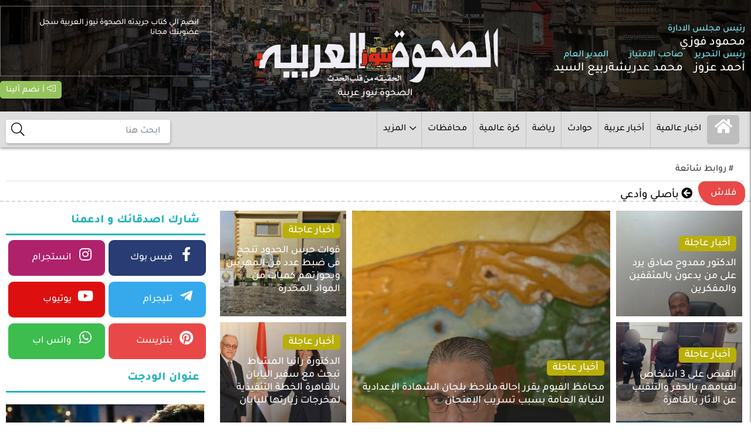

--- FILE ---
content_type: text/html; charset=UTF-8
request_url: https://sahwanewsaraby.com/?i=ganni-elm-x-RR3QdNtp
body_size: 18491
content:
<!DOCTYPE html><html dir="rtl"><head><meta http-equiv="Content-Type" content="text/html; charset=utf-8"><meta name="viewport" content="width=device-width, initial-scale=1.0,user-scalable=0" ><link rel="shortcut icon" type="image/png" href="https://sahwanewsaraby.com/wp-content/uploads/2025/01/Egypt_Grunge_MapFlag.png"><title>جريدة الصحوة نيوز العربية| الموقع الرسمي</title>
        <meta name="title" content="جريدة الصحوة نيوز العربية| الموقع الرسمي" />
        <meta name="description" content="" />
        <meta name="robots" content="follow,index" />
        <meta property="og:locale" content="ar_AR" />
        <meta property="og:type" content="website" />
        <meta property="og:title" content="جريدة الصحوة نيوز العربية| الموقع الرسمي" />
        <meta property="og:description" content="" />
        <meta property="og:url" content="https://sahwanewsaraby.com" />
        <meta property="og:site_name" content="جريدة الصحوة نيوز العربية| الموقع الرسمي" />
        <meta name="twitter:card" content="summary_large_image" />
        <meta name="twitter:description" content="" />
        <meta name="twitter:title" content="جريدة الصحوة نيوز العربية| الموقع الرسمي" /><meta name='robots' content='index, follow, max-image-preview:large, max-snippet:-1, max-video-preview:-1' />

	<!-- This site is optimized with the Yoast SEO plugin v26.8 - https://yoast.com/product/yoast-seo-wordpress/ -->
	<link rel="canonical" href="https://sahwanewsaraby.com/" />
	<link rel="next" href="https://sahwanewsaraby.com/page/2/" />
	<meta property="og:locale" content="ar_AR" />
	<meta property="og:type" content="website" />
	<meta property="og:title" content="جريدة الصحوة نيوز العربية| الموقع الرسمي" />
	<meta property="og:url" content="https://sahwanewsaraby.com/" />
	<meta property="og:site_name" content="جريدة الصحوة نيوز العربية| الموقع الرسمي" />
	<meta name="twitter:card" content="summary_large_image" />
	<script type="application/ld+json" class="yoast-schema-graph">{"@context":"https://schema.org","@graph":[{"@type":"CollectionPage","@id":"https://sahwanewsaraby.com/","url":"https://sahwanewsaraby.com/","name":"جريدة الصحوة نيوز العربية| الموقع الرسمي -","isPartOf":{"@id":"https://sahwanewsaraby.com/#website"},"breadcrumb":{"@id":"https://sahwanewsaraby.com/#breadcrumb"},"inLanguage":"ar"},{"@type":"BreadcrumbList","@id":"https://sahwanewsaraby.com/#breadcrumb","itemListElement":[{"@type":"ListItem","position":1,"name":"الرئيسية"}]},{"@type":"WebSite","@id":"https://sahwanewsaraby.com/#website","url":"https://sahwanewsaraby.com/","name":"جريدة الصحوة نيوز العربية| الموقع الرسمي","description":"","potentialAction":[{"@type":"SearchAction","target":{"@type":"EntryPoint","urlTemplate":"https://sahwanewsaraby.com/?s={search_term_string}"},"query-input":{"@type":"PropertyValueSpecification","valueRequired":true,"valueName":"search_term_string"}}],"inLanguage":"ar"},false]}</script>
	<!-- / Yoast SEO plugin. -->


<link rel='dns-prefetch' href='//pro.fontawesome.com' />
<link rel="alternate" type="application/rss+xml" title="جريدة الصحوة نيوز العربية| الموقع الرسمي &laquo; الخلاصة" href="https://sahwanewsaraby.com/feed/" />
<link rel="alternate" type="application/rss+xml" title="جريدة الصحوة نيوز العربية| الموقع الرسمي &laquo; خلاصة التعليقات" href="https://sahwanewsaraby.com/comments/feed/" />
<style id='wp-img-auto-sizes-contain-inline-css' type='text/css'>
img:is([sizes=auto i],[sizes^="auto," i]){contain-intrinsic-size:3000px 1500px}
/*# sourceURL=wp-img-auto-sizes-contain-inline-css */
</style>
<style id='wp-emoji-styles-inline-css' type='text/css'>

	img.wp-smiley, img.emoji {
		display: inline !important;
		border: none !important;
		box-shadow: none !important;
		height: 1em !important;
		width: 1em !important;
		margin: 0 0.07em !important;
		vertical-align: -0.1em !important;
		background: none !important;
		padding: 0 !important;
	}
/*# sourceURL=wp-emoji-styles-inline-css */
</style>
<style id='wp-block-library-inline-css' type='text/css'>
:root{--wp-block-synced-color:#7a00df;--wp-block-synced-color--rgb:122,0,223;--wp-bound-block-color:var(--wp-block-synced-color);--wp-editor-canvas-background:#ddd;--wp-admin-theme-color:#007cba;--wp-admin-theme-color--rgb:0,124,186;--wp-admin-theme-color-darker-10:#006ba1;--wp-admin-theme-color-darker-10--rgb:0,107,160.5;--wp-admin-theme-color-darker-20:#005a87;--wp-admin-theme-color-darker-20--rgb:0,90,135;--wp-admin-border-width-focus:2px}@media (min-resolution:192dpi){:root{--wp-admin-border-width-focus:1.5px}}.wp-element-button{cursor:pointer}:root .has-very-light-gray-background-color{background-color:#eee}:root .has-very-dark-gray-background-color{background-color:#313131}:root .has-very-light-gray-color{color:#eee}:root .has-very-dark-gray-color{color:#313131}:root .has-vivid-green-cyan-to-vivid-cyan-blue-gradient-background{background:linear-gradient(135deg,#00d084,#0693e3)}:root .has-purple-crush-gradient-background{background:linear-gradient(135deg,#34e2e4,#4721fb 50%,#ab1dfe)}:root .has-hazy-dawn-gradient-background{background:linear-gradient(135deg,#faaca8,#dad0ec)}:root .has-subdued-olive-gradient-background{background:linear-gradient(135deg,#fafae1,#67a671)}:root .has-atomic-cream-gradient-background{background:linear-gradient(135deg,#fdd79a,#004a59)}:root .has-nightshade-gradient-background{background:linear-gradient(135deg,#330968,#31cdcf)}:root .has-midnight-gradient-background{background:linear-gradient(135deg,#020381,#2874fc)}:root{--wp--preset--font-size--normal:16px;--wp--preset--font-size--huge:42px}.has-regular-font-size{font-size:1em}.has-larger-font-size{font-size:2.625em}.has-normal-font-size{font-size:var(--wp--preset--font-size--normal)}.has-huge-font-size{font-size:var(--wp--preset--font-size--huge)}.has-text-align-center{text-align:center}.has-text-align-left{text-align:left}.has-text-align-right{text-align:right}.has-fit-text{white-space:nowrap!important}#end-resizable-editor-section{display:none}.aligncenter{clear:both}.items-justified-left{justify-content:flex-start}.items-justified-center{justify-content:center}.items-justified-right{justify-content:flex-end}.items-justified-space-between{justify-content:space-between}.screen-reader-text{border:0;clip-path:inset(50%);height:1px;margin:-1px;overflow:hidden;padding:0;position:absolute;width:1px;word-wrap:normal!important}.screen-reader-text:focus{background-color:#ddd;clip-path:none;color:#444;display:block;font-size:1em;height:auto;left:5px;line-height:normal;padding:15px 23px 14px;text-decoration:none;top:5px;width:auto;z-index:100000}html :where(.has-border-color){border-style:solid}html :where([style*=border-top-color]){border-top-style:solid}html :where([style*=border-right-color]){border-right-style:solid}html :where([style*=border-bottom-color]){border-bottom-style:solid}html :where([style*=border-left-color]){border-left-style:solid}html :where([style*=border-width]){border-style:solid}html :where([style*=border-top-width]){border-top-style:solid}html :where([style*=border-right-width]){border-right-style:solid}html :where([style*=border-bottom-width]){border-bottom-style:solid}html :where([style*=border-left-width]){border-left-style:solid}html :where(img[class*=wp-image-]){height:auto;max-width:100%}:where(figure){margin:0 0 1em}html :where(.is-position-sticky){--wp-admin--admin-bar--position-offset:var(--wp-admin--admin-bar--height,0px)}@media screen and (max-width:600px){html :where(.is-position-sticky){--wp-admin--admin-bar--position-offset:0px}}

/*# sourceURL=wp-block-library-inline-css */
</style><style id='global-styles-inline-css' type='text/css'>
:root{--wp--preset--aspect-ratio--square: 1;--wp--preset--aspect-ratio--4-3: 4/3;--wp--preset--aspect-ratio--3-4: 3/4;--wp--preset--aspect-ratio--3-2: 3/2;--wp--preset--aspect-ratio--2-3: 2/3;--wp--preset--aspect-ratio--16-9: 16/9;--wp--preset--aspect-ratio--9-16: 9/16;--wp--preset--color--black: #000000;--wp--preset--color--cyan-bluish-gray: #abb8c3;--wp--preset--color--white: #ffffff;--wp--preset--color--pale-pink: #f78da7;--wp--preset--color--vivid-red: #cf2e2e;--wp--preset--color--luminous-vivid-orange: #ff6900;--wp--preset--color--luminous-vivid-amber: #fcb900;--wp--preset--color--light-green-cyan: #7bdcb5;--wp--preset--color--vivid-green-cyan: #00d084;--wp--preset--color--pale-cyan-blue: #8ed1fc;--wp--preset--color--vivid-cyan-blue: #0693e3;--wp--preset--color--vivid-purple: #9b51e0;--wp--preset--gradient--vivid-cyan-blue-to-vivid-purple: linear-gradient(135deg,rgb(6,147,227) 0%,rgb(155,81,224) 100%);--wp--preset--gradient--light-green-cyan-to-vivid-green-cyan: linear-gradient(135deg,rgb(122,220,180) 0%,rgb(0,208,130) 100%);--wp--preset--gradient--luminous-vivid-amber-to-luminous-vivid-orange: linear-gradient(135deg,rgb(252,185,0) 0%,rgb(255,105,0) 100%);--wp--preset--gradient--luminous-vivid-orange-to-vivid-red: linear-gradient(135deg,rgb(255,105,0) 0%,rgb(207,46,46) 100%);--wp--preset--gradient--very-light-gray-to-cyan-bluish-gray: linear-gradient(135deg,rgb(238,238,238) 0%,rgb(169,184,195) 100%);--wp--preset--gradient--cool-to-warm-spectrum: linear-gradient(135deg,rgb(74,234,220) 0%,rgb(151,120,209) 20%,rgb(207,42,186) 40%,rgb(238,44,130) 60%,rgb(251,105,98) 80%,rgb(254,248,76) 100%);--wp--preset--gradient--blush-light-purple: linear-gradient(135deg,rgb(255,206,236) 0%,rgb(152,150,240) 100%);--wp--preset--gradient--blush-bordeaux: linear-gradient(135deg,rgb(254,205,165) 0%,rgb(254,45,45) 50%,rgb(107,0,62) 100%);--wp--preset--gradient--luminous-dusk: linear-gradient(135deg,rgb(255,203,112) 0%,rgb(199,81,192) 50%,rgb(65,88,208) 100%);--wp--preset--gradient--pale-ocean: linear-gradient(135deg,rgb(255,245,203) 0%,rgb(182,227,212) 50%,rgb(51,167,181) 100%);--wp--preset--gradient--electric-grass: linear-gradient(135deg,rgb(202,248,128) 0%,rgb(113,206,126) 100%);--wp--preset--gradient--midnight: linear-gradient(135deg,rgb(2,3,129) 0%,rgb(40,116,252) 100%);--wp--preset--font-size--small: 13px;--wp--preset--font-size--medium: 20px;--wp--preset--font-size--large: 36px;--wp--preset--font-size--x-large: 42px;--wp--preset--spacing--20: 0.44rem;--wp--preset--spacing--30: 0.67rem;--wp--preset--spacing--40: 1rem;--wp--preset--spacing--50: 1.5rem;--wp--preset--spacing--60: 2.25rem;--wp--preset--spacing--70: 3.38rem;--wp--preset--spacing--80: 5.06rem;--wp--preset--shadow--natural: 6px 6px 9px rgba(0, 0, 0, 0.2);--wp--preset--shadow--deep: 12px 12px 50px rgba(0, 0, 0, 0.4);--wp--preset--shadow--sharp: 6px 6px 0px rgba(0, 0, 0, 0.2);--wp--preset--shadow--outlined: 6px 6px 0px -3px rgb(255, 255, 255), 6px 6px rgb(0, 0, 0);--wp--preset--shadow--crisp: 6px 6px 0px rgb(0, 0, 0);}:where(.is-layout-flex){gap: 0.5em;}:where(.is-layout-grid){gap: 0.5em;}body .is-layout-flex{display: flex;}.is-layout-flex{flex-wrap: wrap;align-items: center;}.is-layout-flex > :is(*, div){margin: 0;}body .is-layout-grid{display: grid;}.is-layout-grid > :is(*, div){margin: 0;}:where(.wp-block-columns.is-layout-flex){gap: 2em;}:where(.wp-block-columns.is-layout-grid){gap: 2em;}:where(.wp-block-post-template.is-layout-flex){gap: 1.25em;}:where(.wp-block-post-template.is-layout-grid){gap: 1.25em;}.has-black-color{color: var(--wp--preset--color--black) !important;}.has-cyan-bluish-gray-color{color: var(--wp--preset--color--cyan-bluish-gray) !important;}.has-white-color{color: var(--wp--preset--color--white) !important;}.has-pale-pink-color{color: var(--wp--preset--color--pale-pink) !important;}.has-vivid-red-color{color: var(--wp--preset--color--vivid-red) !important;}.has-luminous-vivid-orange-color{color: var(--wp--preset--color--luminous-vivid-orange) !important;}.has-luminous-vivid-amber-color{color: var(--wp--preset--color--luminous-vivid-amber) !important;}.has-light-green-cyan-color{color: var(--wp--preset--color--light-green-cyan) !important;}.has-vivid-green-cyan-color{color: var(--wp--preset--color--vivid-green-cyan) !important;}.has-pale-cyan-blue-color{color: var(--wp--preset--color--pale-cyan-blue) !important;}.has-vivid-cyan-blue-color{color: var(--wp--preset--color--vivid-cyan-blue) !important;}.has-vivid-purple-color{color: var(--wp--preset--color--vivid-purple) !important;}.has-black-background-color{background-color: var(--wp--preset--color--black) !important;}.has-cyan-bluish-gray-background-color{background-color: var(--wp--preset--color--cyan-bluish-gray) !important;}.has-white-background-color{background-color: var(--wp--preset--color--white) !important;}.has-pale-pink-background-color{background-color: var(--wp--preset--color--pale-pink) !important;}.has-vivid-red-background-color{background-color: var(--wp--preset--color--vivid-red) !important;}.has-luminous-vivid-orange-background-color{background-color: var(--wp--preset--color--luminous-vivid-orange) !important;}.has-luminous-vivid-amber-background-color{background-color: var(--wp--preset--color--luminous-vivid-amber) !important;}.has-light-green-cyan-background-color{background-color: var(--wp--preset--color--light-green-cyan) !important;}.has-vivid-green-cyan-background-color{background-color: var(--wp--preset--color--vivid-green-cyan) !important;}.has-pale-cyan-blue-background-color{background-color: var(--wp--preset--color--pale-cyan-blue) !important;}.has-vivid-cyan-blue-background-color{background-color: var(--wp--preset--color--vivid-cyan-blue) !important;}.has-vivid-purple-background-color{background-color: var(--wp--preset--color--vivid-purple) !important;}.has-black-border-color{border-color: var(--wp--preset--color--black) !important;}.has-cyan-bluish-gray-border-color{border-color: var(--wp--preset--color--cyan-bluish-gray) !important;}.has-white-border-color{border-color: var(--wp--preset--color--white) !important;}.has-pale-pink-border-color{border-color: var(--wp--preset--color--pale-pink) !important;}.has-vivid-red-border-color{border-color: var(--wp--preset--color--vivid-red) !important;}.has-luminous-vivid-orange-border-color{border-color: var(--wp--preset--color--luminous-vivid-orange) !important;}.has-luminous-vivid-amber-border-color{border-color: var(--wp--preset--color--luminous-vivid-amber) !important;}.has-light-green-cyan-border-color{border-color: var(--wp--preset--color--light-green-cyan) !important;}.has-vivid-green-cyan-border-color{border-color: var(--wp--preset--color--vivid-green-cyan) !important;}.has-pale-cyan-blue-border-color{border-color: var(--wp--preset--color--pale-cyan-blue) !important;}.has-vivid-cyan-blue-border-color{border-color: var(--wp--preset--color--vivid-cyan-blue) !important;}.has-vivid-purple-border-color{border-color: var(--wp--preset--color--vivid-purple) !important;}.has-vivid-cyan-blue-to-vivid-purple-gradient-background{background: var(--wp--preset--gradient--vivid-cyan-blue-to-vivid-purple) !important;}.has-light-green-cyan-to-vivid-green-cyan-gradient-background{background: var(--wp--preset--gradient--light-green-cyan-to-vivid-green-cyan) !important;}.has-luminous-vivid-amber-to-luminous-vivid-orange-gradient-background{background: var(--wp--preset--gradient--luminous-vivid-amber-to-luminous-vivid-orange) !important;}.has-luminous-vivid-orange-to-vivid-red-gradient-background{background: var(--wp--preset--gradient--luminous-vivid-orange-to-vivid-red) !important;}.has-very-light-gray-to-cyan-bluish-gray-gradient-background{background: var(--wp--preset--gradient--very-light-gray-to-cyan-bluish-gray) !important;}.has-cool-to-warm-spectrum-gradient-background{background: var(--wp--preset--gradient--cool-to-warm-spectrum) !important;}.has-blush-light-purple-gradient-background{background: var(--wp--preset--gradient--blush-light-purple) !important;}.has-blush-bordeaux-gradient-background{background: var(--wp--preset--gradient--blush-bordeaux) !important;}.has-luminous-dusk-gradient-background{background: var(--wp--preset--gradient--luminous-dusk) !important;}.has-pale-ocean-gradient-background{background: var(--wp--preset--gradient--pale-ocean) !important;}.has-electric-grass-gradient-background{background: var(--wp--preset--gradient--electric-grass) !important;}.has-midnight-gradient-background{background: var(--wp--preset--gradient--midnight) !important;}.has-small-font-size{font-size: var(--wp--preset--font-size--small) !important;}.has-medium-font-size{font-size: var(--wp--preset--font-size--medium) !important;}.has-large-font-size{font-size: var(--wp--preset--font-size--large) !important;}.has-x-large-font-size{font-size: var(--wp--preset--font-size--x-large) !important;}
/*# sourceURL=global-styles-inline-css */
</style>

<style id='classic-theme-styles-inline-css' type='text/css'>
/*! This file is auto-generated */
.wp-block-button__link{color:#fff;background-color:#32373c;border-radius:9999px;box-shadow:none;text-decoration:none;padding:calc(.667em + 2px) calc(1.333em + 2px);font-size:1.125em}.wp-block-file__button{background:#32373c;color:#fff;text-decoration:none}
/*# sourceURL=/wp-includes/css/classic-themes.min.css */
</style>
<link rel='stylesheet' id='dw-reaction-style-css' href='https://sahwanewsaraby.com/wp-content/themes/YourColor2/Setup/dw-reactions/assets/css/style.css?ver=120004042016' type='text/css' media='all' />
<link rel='stylesheet' id='font-awesome-css' href='https://pro.fontawesome.com/releases/v5.10.0/css/all.css?ver=6.9' type='text/css' media='all' />
<link rel='stylesheet' id='main-style-css' href='https://sahwanewsaraby.com/wp-content/themes/YourColor2/style.css?ver=6.9' type='text/css' media='all' />
<script type="text/javascript" src="https://sahwanewsaraby.com/wp-includes/js/jquery/jquery.js" id="jquery-js"></script>
<script type="text/javascript" id="dw-reaction-script-js-extra">
/* <![CDATA[ */
var dw_reaction = {"ajax":"https://sahwanewsaraby.com/wp-admin/admin-ajax.php"};
//# sourceURL=dw-reaction-script-js-extra
/* ]]> */
</script>
<script type="text/javascript" src="https://sahwanewsaraby.com/wp-content/themes/YourColor2/Setup/dw-reactions/assets/js/script.js?ver=120004042016" id="dw-reaction-script-js"></script>
<link rel="https://api.w.org/" href="https://sahwanewsaraby.com/wp-json/" /><link rel="EditURI" type="application/rsd+xml" title="RSD" href="https://sahwanewsaraby.com/xmlrpc.php?rsd" />
<meta name="generator" content="WordPress 6.9" />
<style>/* arabic */ @font-face {font-family: 'Tajawal'; font-style: normal; font-weight: 500; src: local('Tajawal Medium'), local('Tajawal-Medium'), url(https://fonts.gstatic.com/s/tajawal/v3/Iurf6YBj_oCad4k1l8KiHrRpiYlJ.woff2) format('woff2'); unicode-range: U+0600-06FF, U+200C-200E, U+2010-2011, U+204F, U+2E41, U+FB50-FDFF, U+FE80-FEFC; }@font-face {font-family: 'Tajawal'; font-style: normal; font-weight: 500; src: local('Tajawal Medium'), local('Tajawal-Medium'), url(https://fonts.gstatic.com/s/tajawal/v3/Iurf6YBj_oCad4k1l8KiHrFpiQ.woff2) format('woff2'); unicode-range: U+0000-00FF, U+0131, U+0152-0153, U+02BB-02BC, U+02C6, U+02DA, U+02DC, U+2000-206F, U+2074, U+20AC, U+2122, U+2191, U+2193, U+2212, U+2215, U+FEFF, U+FFFD; } /* arabic */@font-face {font-family: 'Tajawal'; font-style: normal; font-weight: 800; src: local('Tajawal ExtraBold'), local('Tajawal-ExtraBold'), url(https://fonts.gstatic.com/s/tajawal/v3/Iurf6YBj_oCad4k1l5anHrRpiYlJ.woff2) format('woff2'); unicode-range: U+0600-06FF, U+200C-200E, U+2010-2011, U+204F, U+2E41, U+FB50-FDFF, U+FE80-FEFC; } /* latin */@font-face {font-family: 'Tajawal'; font-style: normal; font-weight: 800; src: local('Tajawal ExtraBold'), local('Tajawal-ExtraBold'), url(https://fonts.gstatic.com/s/tajawal/v3/Iurf6YBj_oCad4k1l5anHrFpiQ.woff2) format('woff2'); unicode-range: U+0000-00FF, U+0131, U+0152-0153, U+02BB-02BC, U+02C6, U+02DA, U+02DC, U+2000-206F, U+2074, U+20AC, U+2122, U+2191, U+2193, U+2212, U+2215, U+FEFF, U+FFFD; } /* arabic */@font-face {font-family: 'Tajawal'; font-style: normal; font-weight: 600; src: local('Tajawal ExtraBold'), local('Tajawal-ExtraBold'), url(https://fonts.gstatic.com/s/tajawal/v3/Iurf6YBj_oCad4k1l5anHrRpiYlJ.woff2) format('woff2'); unicode-range: U+0600-06FF, U+200C-200E, U+2010-2011, U+204F, U+2E41, U+FB50-FDFF, U+FE80-FEFC; } /* latin */@font-face {font-family: 'Tajawal'; font-style: normal; font-weight: 600; src: local('Tajawal ExtraBold'), local('Tajawal-ExtraBold'), url(https://fonts.gstatic.com/s/tajawal/v3/Iurf6YBj_oCad4k1l5anHrFpiQ.woff2) format('woff2'); unicode-range: U+0000-00FF, U+0131, U+0152-0153, U+02BB-02BC, U+02C6, U+02DA, U+02DC, U+2000-206F, U+2074, U+20AC, U+2122, U+2191, U+2193, U+2212, U+2215, U+FEFF, U+FFFD; }</style></head><body><div class="scripts-functions" homeurl="https://sahwanewsaraby.com" adminajax="https://sahwanewsaraby.com/wp-admin/admin-ajax.php" ajaxcenter="https://sahwanewsaraby.com/AjaxCenter/"></div><ul id = "menu-%d8%a7%d9%84%d9%82%d8%a7%d8%a6%d9%85%d8%a9-%d8%a7%d9%84%d8%b1%d8%a6%d9%8a%d8%b3%d9%8a%d8%a9" class = "list-unstyled fixed-mobile-menu"><li id="menu-item-11" class="menu-item menu-item-type-taxonomy menu-item-object-category menu-item-11"><a href="https://sahwanewsaraby.com/category/%d8%a7%d8%ae%d8%a8%d8%a7%d8%b1-%d8%b9%d8%a7%d9%84%d9%85%d9%8a%d8%a9/">اخبار عالمية</a></li>
<li id="menu-item-8" class="menu-item menu-item-type-taxonomy menu-item-object-category menu-item-8"><a href="https://sahwanewsaraby.com/category/%d8%a3%d8%ae%d8%a8%d8%a7%d8%b1-%d8%b9%d8%b1%d8%a8%d9%8a%d8%a9/">أخبار عربية</a></li>
<li id="menu-item-17" class="menu-item menu-item-type-taxonomy menu-item-object-category menu-item-17"><a href="https://sahwanewsaraby.com/category/%d8%ad%d9%88%d8%a7%d8%af%d8%ab/">حوادث</a></li>
<li id="menu-item-18" class="menu-item menu-item-type-taxonomy menu-item-object-category menu-item-18"><a href="https://sahwanewsaraby.com/category/%d8%b1%d9%8a%d8%a7%d8%b6%d8%a9/">رياضة</a></li>
<li id="menu-item-25" class="menu-item menu-item-type-taxonomy menu-item-object-category menu-item-25"><a href="https://sahwanewsaraby.com/category/%d9%83%d8%b1%d8%a9-%d8%b9%d8%a7%d9%84%d9%85%d9%8a%d8%a9/">كرة عالمية</a></li>
<li id="menu-item-26" class="menu-item menu-item-type-taxonomy menu-item-object-category menu-item-26"><a href="https://sahwanewsaraby.com/category/%d9%85%d8%ad%d8%a7%d9%81%d8%b8%d8%a7%d8%aa/">محافظات</a></li>
<li id="menu-item-28" class="menu-item menu-item-type-custom menu-item-object-custom menu-item-has-children menu-item-28"><a href="#">المزيد</a>
<ul class="sub-menu">
	<li id="menu-item-13" class="menu-item menu-item-type-taxonomy menu-item-object-category menu-item-13"><a href="https://sahwanewsaraby.com/category/%d8%aa%d8%ad%d9%82%d9%8a%d9%82%d8%a7%d8%aa-%d9%88-%d9%85%d9%84%d9%81%d8%a7%d8%aa/">تحقيقات و ملفات</a></li>
	<li id="menu-item-19" class="menu-item menu-item-type-taxonomy menu-item-object-category menu-item-19"><a href="https://sahwanewsaraby.com/category/%d8%b3%d9%8a%d8%a7%d8%b3%d8%a9/">سياسة</a></li>
	<li id="menu-item-24" class="menu-item menu-item-type-taxonomy menu-item-object-category menu-item-24"><a href="https://sahwanewsaraby.com/category/%d9%83%d8%a7%d8%b1%d9%8a%d9%83%d8%a7%d8%aa%d9%8a%d8%b1/">كاريكاتير</a></li>
	<li id="menu-item-7" class="menu-item menu-item-type-taxonomy menu-item-object-category menu-item-7"><a href="https://sahwanewsaraby.com/category/%d8%a3%d8%ae%d8%a8%d8%a7%d8%b1-%d8%b9%d8%a7%d8%ac%d9%84%d8%a9/">أخبار عاجلة</a></li>
	<li id="menu-item-14" class="menu-item menu-item-type-taxonomy menu-item-object-category menu-item-14"><a href="https://sahwanewsaraby.com/category/%d8%aa%d9%82%d8%a7%d8%b1%d9%8a%d8%b1/">تقارير</a></li>
	<li id="menu-item-21" class="menu-item menu-item-type-taxonomy menu-item-object-category menu-item-21"><a href="https://sahwanewsaraby.com/category/%d8%b5%d8%ad%d8%a9-%d9%88-%d8%b7%d8%a8/">صحة و طب</a></li>
	<li id="menu-item-20" class="menu-item menu-item-type-taxonomy menu-item-object-category menu-item-20"><a href="https://sahwanewsaraby.com/category/%d8%b5%d8%ad%d8%a7%d9%81%d8%a9-%d8%a7%d9%84%d9%85%d9%88%d8%a7%d8%b7%d9%86/">صحافة المواطن</a></li>
	<li id="menu-item-12" class="menu-item menu-item-type-taxonomy menu-item-object-category menu-item-12"><a href="https://sahwanewsaraby.com/category/%d8%a7%d9%82%d8%aa%d8%b5%d8%a7%d8%af-%d9%88-%d8%a8%d9%88%d8%b1%d8%b5%d8%a9/">اقتصاد و بورصة</a></li>
	<li id="menu-item-23" class="menu-item menu-item-type-taxonomy menu-item-object-category menu-item-23"><a href="https://sahwanewsaraby.com/category/%d9%81%d9%86/">فن</a></li>
	<li id="menu-item-27" class="menu-item menu-item-type-taxonomy menu-item-object-category menu-item-27"><a href="https://sahwanewsaraby.com/category/%d9%85%d8%b1%d8%a3%d8%a9-%d9%88-%d9%85%d9%86%d9%88%d8%b9%d8%a7%d8%aa/">مرأة و منوعات</a></li>
	<li id="menu-item-9" class="menu-item menu-item-type-taxonomy menu-item-object-category menu-item-9"><a href="https://sahwanewsaraby.com/category/%d8%a3%d8%ae%d8%a8%d8%a7%d8%b1-%d9%85%d8%ad%d9%84%d9%8a%d8%a9/">أخبار محلية</a></li>
	<li id="menu-item-10" class="menu-item menu-item-type-taxonomy menu-item-object-category menu-item-10"><a href="https://sahwanewsaraby.com/category/%d8%a3%d9%84%d8%a8%d9%88%d9%85%d8%a7%d8%aa/">ألبومات</a></li>
	<li id="menu-item-22" class="menu-item menu-item-type-taxonomy menu-item-object-category menu-item-22"><a href="https://sahwanewsaraby.com/category/%d8%b9%d9%82%d8%a7%d8%b1%d8%a7%d8%aa/">عقارات</a></li>
	<li id="menu-item-15" class="menu-item menu-item-type-taxonomy menu-item-object-category menu-item-15"><a href="https://sahwanewsaraby.com/category/%d8%aa%d9%84%d9%8a%d9%81%d8%b2%d9%8a%d9%88%d9%86/">تليفزيون</a></li>
	<li id="menu-item-16" class="menu-item menu-item-type-taxonomy menu-item-object-category menu-item-16"><a href="https://sahwanewsaraby.com/category/%d8%ab%d9%82%d8%a7%d9%81%d8%a9/">ثقافة</a></li>
</ul>
</li>
</ul><div class="mobile-overlay"></div><div class="mobile-header" style="display:none"><div class="mobile-back"  style="background-image: url(https://sahwanewsaraby.com/wp-content/themes/YourColor2/Standard/UI/img/head-back.jpg);" ></div><div class="mobile-logo"><img class="logo-image" src="https://sahwanewsaraby.com/wp-content/uploads/2025/01/sahwa-logo.png" alt="جريدة الصحوة نيوز العربية| الموقع الرسمي" title="جريدة الصحوة نيوز العربية| الموقع الرسمي" /></div><ul class="boss-info list-unstyled"><li><span>صاحب الامتياز</span>محمد عدريشة</li><li><span>رئيس مجلس الادارة</span>محمود فوزي</li><li><span>المدير العام</span>ربيع السيد</li><li><span>رئيس التحرير</span>أحمد عزوز</li></ul></div><div class="second-mobile-header" style="display:none"><div class="logo-second"><img src="https://sahwanewsaraby.com/wp-content/uploads/2025/01/sahwa-logo.png"  /></div><div class="bars"><i class="fa fa-bars"></i></div><div class="search"><i class="fa fa-search"></i><div class="search-box-mobile"><form action="https://sahwanewsaraby.com/search"  method="GET"><input type="text" placeholder="ابحث هنا"  name="key" autcomplete="off"><button><i class="fal fa-search"></i></button></form></div></div><a class="sign-in" href="https://sahwanewsaraby.com/signup"><i class="fal fa-sign-in-alt"></i> انضم الينا</a></div><div class="header-container"><div class="container-menu"><div class="header-background full-absolute"  style="background-image: url(https://sahwanewsaraby.com/wp-content/themes/YourColor2/Standard/UI/img/head-back.jpg);"><div class="container-boxed"><ul class="boss-info flex-start list-unstyled"><li style="min-width:100%"><span>رئيس مجلس الادارة</span>محمود فوزي</li><li><span>رئيس التحرير</span>أحمد عزوز</li><li><span>صاحب الامتياز</span>محمد عدريشة</li><li><span>المدير العام</span>ربيع السيد</li></ul><h1 class="logo text-center"><a href="https://sahwanewsaraby.com"><img class="logo-image" src="https://sahwanewsaraby.com/wp-content/uploads/2025/01/sahwa-logo.png" alt="جريدة الصحوة نيوز العربية| الموقع الرسمي" title="جريدة الصحوة نيوز العربية| الموقع الرسمي" /><p class="logo-description">الصحوة نيوز عربية</p></a></h1><div class="sign-word"><div>انضم الي كتاب جريدته الصحوة نيوز العربية سجل عضويتك مجانا</div><a class=" join-us" href="https://sahwanewsaraby.com/signup"><i class="fal fa-sign-in-alt"></i> أ نضم ألينا </a></div></div></div><div class="menu"><div class="container-boxed flex-start"><div class="menu-logo"><a href="https://sahwanewsaraby.com"><img src="https://sahwanewsaraby.com/wp-content/uploads/2025/01/sahwa-logo.png" alt="جريدة الصحوة نيوز العربية| الموقع الرسمي" title="جريدة الصحوة نيوز العربية| الموقع الرسمي" /></a></div><div class="bars text-center pull-right" style="display:none"><i class="fas fa-align-center"></i></div><div class="icon-home"><a href="https://sahwanewsaraby.com"><i class="fas fa-home"></i></a></div><ul class="menu-list flex-start flex-1 list-unstyled"><li class="menu-item menu-item-type-taxonomy menu-item-object-category menu-item-11"><a href="https://sahwanewsaraby.com/category/%d8%a7%d8%ae%d8%a8%d8%a7%d8%b1-%d8%b9%d8%a7%d9%84%d9%85%d9%8a%d8%a9/">اخبار عالمية</a></li>
<li class="menu-item menu-item-type-taxonomy menu-item-object-category menu-item-8"><a href="https://sahwanewsaraby.com/category/%d8%a3%d8%ae%d8%a8%d8%a7%d8%b1-%d8%b9%d8%b1%d8%a8%d9%8a%d8%a9/">أخبار عربية</a></li>
<li class="menu-item menu-item-type-taxonomy menu-item-object-category menu-item-17"><a href="https://sahwanewsaraby.com/category/%d8%ad%d9%88%d8%a7%d8%af%d8%ab/">حوادث</a></li>
<li class="menu-item menu-item-type-taxonomy menu-item-object-category menu-item-18"><a href="https://sahwanewsaraby.com/category/%d8%b1%d9%8a%d8%a7%d8%b6%d8%a9/">رياضة</a></li>
<li class="menu-item menu-item-type-taxonomy menu-item-object-category menu-item-25"><a href="https://sahwanewsaraby.com/category/%d9%83%d8%b1%d8%a9-%d8%b9%d8%a7%d9%84%d9%85%d9%8a%d8%a9/">كرة عالمية</a></li>
<li class="menu-item menu-item-type-taxonomy menu-item-object-category menu-item-26"><a href="https://sahwanewsaraby.com/category/%d9%85%d8%ad%d8%a7%d9%81%d8%b8%d8%a7%d8%aa/">محافظات</a></li>
<li class="menu-item menu-item-type-custom menu-item-object-custom menu-item-has-children menu-item-28"><a href="#">المزيد</a>
<ul class="sub-menu">
	<li class="menu-item menu-item-type-taxonomy menu-item-object-category menu-item-13"><a href="https://sahwanewsaraby.com/category/%d8%aa%d8%ad%d9%82%d9%8a%d9%82%d8%a7%d8%aa-%d9%88-%d9%85%d9%84%d9%81%d8%a7%d8%aa/">تحقيقات و ملفات</a></li>
	<li class="menu-item menu-item-type-taxonomy menu-item-object-category menu-item-19"><a href="https://sahwanewsaraby.com/category/%d8%b3%d9%8a%d8%a7%d8%b3%d8%a9/">سياسة</a></li>
	<li class="menu-item menu-item-type-taxonomy menu-item-object-category menu-item-24"><a href="https://sahwanewsaraby.com/category/%d9%83%d8%a7%d8%b1%d9%8a%d9%83%d8%a7%d8%aa%d9%8a%d8%b1/">كاريكاتير</a></li>
	<li class="menu-item menu-item-type-taxonomy menu-item-object-category menu-item-7"><a href="https://sahwanewsaraby.com/category/%d8%a3%d8%ae%d8%a8%d8%a7%d8%b1-%d8%b9%d8%a7%d8%ac%d9%84%d8%a9/">أخبار عاجلة</a></li>
	<li class="menu-item menu-item-type-taxonomy menu-item-object-category menu-item-14"><a href="https://sahwanewsaraby.com/category/%d8%aa%d9%82%d8%a7%d8%b1%d9%8a%d8%b1/">تقارير</a></li>
	<li class="menu-item menu-item-type-taxonomy menu-item-object-category menu-item-21"><a href="https://sahwanewsaraby.com/category/%d8%b5%d8%ad%d8%a9-%d9%88-%d8%b7%d8%a8/">صحة و طب</a></li>
	<li class="menu-item menu-item-type-taxonomy menu-item-object-category menu-item-20"><a href="https://sahwanewsaraby.com/category/%d8%b5%d8%ad%d8%a7%d9%81%d8%a9-%d8%a7%d9%84%d9%85%d9%88%d8%a7%d8%b7%d9%86/">صحافة المواطن</a></li>
	<li class="menu-item menu-item-type-taxonomy menu-item-object-category menu-item-12"><a href="https://sahwanewsaraby.com/category/%d8%a7%d9%82%d8%aa%d8%b5%d8%a7%d8%af-%d9%88-%d8%a8%d9%88%d8%b1%d8%b5%d8%a9/">اقتصاد و بورصة</a></li>
	<li class="menu-item menu-item-type-taxonomy menu-item-object-category menu-item-23"><a href="https://sahwanewsaraby.com/category/%d9%81%d9%86/">فن</a></li>
	<li class="menu-item menu-item-type-taxonomy menu-item-object-category menu-item-27"><a href="https://sahwanewsaraby.com/category/%d9%85%d8%b1%d8%a3%d8%a9-%d9%88-%d9%85%d9%86%d9%88%d8%b9%d8%a7%d8%aa/">مرأة و منوعات</a></li>
	<li class="menu-item menu-item-type-taxonomy menu-item-object-category menu-item-9"><a href="https://sahwanewsaraby.com/category/%d8%a3%d8%ae%d8%a8%d8%a7%d8%b1-%d9%85%d8%ad%d9%84%d9%8a%d8%a9/">أخبار محلية</a></li>
	<li class="menu-item menu-item-type-taxonomy menu-item-object-category menu-item-10"><a href="https://sahwanewsaraby.com/category/%d8%a3%d9%84%d8%a8%d9%88%d9%85%d8%a7%d8%aa/">ألبومات</a></li>
	<li class="menu-item menu-item-type-taxonomy menu-item-object-category menu-item-22"><a href="https://sahwanewsaraby.com/category/%d8%b9%d9%82%d8%a7%d8%b1%d8%a7%d8%aa/">عقارات</a></li>
	<li class="menu-item menu-item-type-taxonomy menu-item-object-category menu-item-15"><a href="https://sahwanewsaraby.com/category/%d8%aa%d9%84%d9%8a%d9%81%d8%b2%d9%8a%d9%88%d9%86/">تليفزيون</a></li>
	<li class="menu-item menu-item-type-taxonomy menu-item-object-category menu-item-16"><a href="https://sahwanewsaraby.com/category/%d8%ab%d9%82%d8%a7%d9%81%d8%a9/">ثقافة</a></li>
</ul>
</li>
</ul><div class="search-box"><form action="https://sahwanewsaraby.com/search" method="GET"><input type="text" name="key" placeholder="ابحث هنا " autocomplete="off" ><button><i class="fal fa-search"></i></button></form></div><div class="search-list" style="display:none"></div></div></div></div></div><div class="marquee-container container-boxed"><ul class="news flex-start"><span># روابط شائعة</span></ul><div class="marquee"><span class="hot-news">فلاش</span><span class="befores"></span><div class="flash"><a class="active" href="https://sahwanewsaraby.com/%d8%a8%d8%a3%d8%b5%d9%84%d9%8a-%d9%88%d8%a3%d8%af%d8%b9%d9%8a/" target="_blank"><i class="fas fa-arrow-circle-left"></i> بأصلي وأدعي</a><a  href="https://sahwanewsaraby.com/%d8%aa%d8%ac%d8%b1%d8%a8%d8%a9-%d8%ac%d8%af%d9%8a%d8%af%d8%a9-%d9%84%d8%a5%d9%8a%d9%88%d8%a7%d8%a1-%d8%a7%d9%84%d9%83%d9%84%d8%a7%d8%a8-%d8%a7%d9%84%d8%b6%d8%a7%d9%84%d8%a9-%d8%a8%d8%af%d9%85%d9%8a/" target="_blank"><i class="fas fa-arrow-circle-left"></i> تجربة جديدة لإيواء الكلاب الضالة بدمياط</a><a  href="https://sahwanewsaraby.com/%d8%a7%d9%84%d9%84%d9%8a%d8%a8%d8%b1%d8%a7%d9%84%d9%8a%d8%a9-%d8%aa%d8%aa%d8%b5%d8%af%d8%b9-%d8%a8%d8%a7%d9%84%d8%af%d9%88%d9%84-%d8%a7%d9%84%d8%b9%d8%b8%d9%85%d9%8a/" target="_blank"><i class="fas fa-arrow-circle-left"></i> الليبرالية تتصدع بالدول العظمي</a><a  href="https://sahwanewsaraby.com/%d8%aa%d8%b5%d8%b1%d9%8a%d8%ad%d8%a7%d8%aa-%d8%a7%d9%84%d8%ba%d9%88%d8%ba%d8%a7%d8%a1-%d9%88%d9%85%d9%83%d8%a7%d9%86%d8%a9-%d9%85%d8%b5%d8%b1-%d8%a7%d9%84%d8%aa%d9%8a-%d9%84%d8%a7-%d8%aa%d9%8f%d8%ac/" target="_blank"><i class="fas fa-arrow-circle-left"></i> تصريحات الغوغاء ومكانة مصر التي لا تُجْهل</a><a  href="https://sahwanewsaraby.com/%d8%a7%d9%84%d8%af%d9%83%d8%aa%d9%88%d8%b1-%d9%85%d9%85%d8%af%d9%88%d8%ad-%d8%b5%d8%a7%d8%af%d9%82-%d9%8a%d8%b1%d8%af-%d8%b9%d9%84%d9%89-%d9%85%d9%86-%d9%8a%d8%af%d8%b9%d9%88%d9%86-%d8%a8%d8%a7%d9%84/" target="_blank"><i class="fas fa-arrow-circle-left"></i> الدكتور ممدوح صادق يرد على من يدعون بالمثقفين والمفكرين</a><a  href="https://sahwanewsaraby.com/%d9%82%d9%88%d9%84-%d9%8a%d8%a7%d9%82%d9%84%d9%85-%d8%a3%d8%b4%d9%8a%d8%a7%d8%a1-%d8%aa%d8%aa%d8%b1%d8%a7%d8%ac%d8%b9-%d8%a7%d8%b5%d8%a7%d8%a8%d8%b9%d9%86%d8%a7%d8%b9%d9%86-%d9%83%d8%aa/" target="_blank"><i class="fas fa-arrow-circle-left"></i> ‏قول ياقلم &#8230; أشياء تتراجع اصابعناعن كتابتها.</a><a  href="https://sahwanewsaraby.com/%d9%8a%d9%88%d9%85%d9%8a%d8%a7%d8%aa-%d8%b3%d8%a7%d8%a6%d9%82-%d8%aa%d8%a7%d9%83%d8%b3%d9%8a/" target="_blank"><i class="fas fa-arrow-circle-left"></i> يوميات سائق تاكسي</a><a  href="https://sahwanewsaraby.com/%d8%b1%d9%88%d8%b9%d8%a9-%d8%a7%d9%84%d8%ad%d8%a8/" target="_blank"><i class="fas fa-arrow-circle-left"></i> &#8212; روعة الحب&#8211;</a><a  href="https://sahwanewsaraby.com/18-%d9%86%d9%88%d9%81%d9%85%d8%a8%d8%b1-%d9%87%d9%88-%d8%a7%d9%84%d9%8a%d9%88%d9%85-%d8%a7%d9%84%d8%b9%d8%a7%d9%84%d9%85%d9%8a-%d9%84%d9%84%d9%81%d9%86-%d8%a7%d9%84%d8%a5%d8%b3%d9%84%d8%a7%d9%85%d9%8a/" target="_blank"><i class="fas fa-arrow-circle-left"></i> 18 نوفمبر هو اليوم العالمي للفن الإسلامي</a><a  href="https://sahwanewsaraby.com/%d8%b9%d8%b1%d8%b6-%d9%85%d8%b3%d8%b1%d8%ad%d9%89-%d9%83%d9%88%d9%85%d9%8a%d8%af%d9%89-%d8%b9%d9%84%d9%89-%d8%a3%d8%b9%d9%84%d9%89-%d9%85%d8%b3%d8%aa%d9%88%d9%89/" target="_blank"><i class="fas fa-arrow-circle-left"></i> عرض مسرحى كوميدى على أعلى مستوى</a><a  href="https://sahwanewsaraby.com/%d9%86%d8%ac%d9%88%d9%85-%d8%b3%d8%b7%d8%b9%d8%aa-%d9%88-%d8%aa%d9%84%d8%a3%d9%84%d8%a3%d8%aa-%d8%b9%d9%84%d9%89-%d9%83%d9%88%d8%b1%d9%86%d9%8a%d8%b4-%d8%a7%d9%84%d8%a5%d8%b3%d9%83%d9%86%d8%af%d8%b1/" target="_blank"><i class="fas fa-arrow-circle-left"></i> نجوم سطعت و تلألأت على كورنيش الإسكندرية</a><a  href="https://sahwanewsaraby.com/%d8%aa%d9%86%d9%88%d9%8a%d9%87-%d9%87%d8%a7%d9%85/" target="_blank"><i class="fas fa-arrow-circle-left"></i> تنويه هام </a><a  href="https://sahwanewsaraby.com/%d8%a7%d9%84%d9%85%d9%86%d8%b7%d9%82%d8%a9-%d8%a7%d9%84%d8%ac%d9%86%d9%88%d8%a8%d9%8a%d8%a9-%d8%a7%d9%84%d8%b9%d8%b3%d9%83%d8%b1%d9%8a%d8%a9-%d8%aa%d9%86%d8%b8%d9%85-%d9%84%d9%82%d8%a7%d8%a1-%d9%85/" target="_blank"><i class="fas fa-arrow-circle-left"></i> المنطقة الجنوبية العسكرية تنظم لقاء مع عدد من الشيوخ والعواقل بمدينتى حلايب وشلاتين</a></div></div></div><div class="must-log"><span class="close"><i class="fal fa-times"></i></span><i class="fa fa-smile happy-icon"></i><h2 class="text-center">تسجيل الدخول</h2><p>استمتع بمزايا موقعنا</p><a href="https://sahwanewsaraby.com/signup">تسجيل الدخول</a></div><div class="overlay"></div><div class="contain-body container-boxed flex-center"><div class="main-content flex-1"><ul class="shape-1"><div class="flex-center"><div class="col-sh1"><li class="shape-1-block full-absolute"><a  href="https://sahwanewsaraby.com/%d8%a7%d9%84%d8%af%d9%83%d8%aa%d9%88%d8%b1-%d9%85%d9%85%d8%af%d9%88%d8%ad-%d8%b5%d8%a7%d8%af%d9%82-%d9%8a%d8%b1%d8%af-%d8%b9%d9%84%d9%89-%d9%85%d9%86-%d9%8a%d8%af%d8%b9%d9%88%d9%86-%d8%a8%d8%a7%d9%84/"><img src="https://sahwanewsaraby.com/wp-content/uploads/2025/11/FB_IMG_1763750940668.jpg" alt="الدكتور ممدوح صادق يرد على من يدعون بالمثقفين والمفكرين" title="الدكتور ممدوح صادق يرد على من يدعون بالمثقفين والمفكرين"><div class="shape-1-info"><p class="shape-1-cat" style="background-color:#B8AF0A; color:">أخبار عاجلة</p><h2 class="shape-1-title">الدكتور ممدوح صادق يرد على من يدعون بالمثقفين والمفكرين</h2><span class="shape-1-date"><i class="far fa-clock"></i>شهرين</span></div></a></li><li class="shape-1-block full-absolute"><a  href="https://sahwanewsaraby.com/%d8%a7%d9%84%d9%82%d8%a8%d8%b6-%d8%b9%d9%84%d9%89-3-%d8%a7%d8%b4%d8%ae%d8%a7%d8%b5-%d9%84%d9%82%d9%8a%d8%a7%d9%85%d9%87%d9%85-%d8%a8%d8%a7%d9%84%d8%ad%d9%81%d8%b1-%d9%88%d8%a7%d9%84%d8%aa%d9%86%d9%82/"><img src="https://sahwanewsaraby.com/wp-content/uploads/2025/02/FB_IMG_1738372798429.jpg" alt="القبض على 3 اشخاص لقيامهم بالحفر والتنقيب عن الاثار بالقاهرة" title="القبض على 3 اشخاص لقيامهم بالحفر والتنقيب عن الاثار بالقاهرة"><div class="shape-1-info"><p class="shape-1-cat" style="background-color:#B8AF0A; color:">أخبار عاجلة</p><h2 class="shape-1-title">القبض على 3 اشخاص لقيامهم بالحفر والتنقيب عن الاثار بالقاهرة</h2><span class="shape-1-date"><i class="far fa-clock"></i>12 شهر</span></div></a></li><li class="shape-1-block full-absolute"><a  href="https://sahwanewsaraby.com/%d9%85%d8%b9%d8%b1%d8%b6-%d8%a7%d9%84%d9%83%d8%aa%d8%a7%d8%a8-%d9%8a%d8%b3%d8%aa%d8%b6%d9%8a%d9%81-%d9%85%d9%81%d8%aa%d9%8a-%d8%a7%d9%84%d8%ac%d9%85%d9%87%d9%88%d8%b1%d9%8a%d8%a9-%d9%81%d9%8a-%d9%84/"><img src="https://sahwanewsaraby.com/wp-content/uploads/2025/01/FB_IMG_1738111441173.jpg" alt="معرض الكتاب يستضيف مفتي الجمهورية في لقاء حول الفتوى الرقمية" title="معرض الكتاب يستضيف مفتي الجمهورية في لقاء حول الفتوى الرقمية"><div class="shape-1-info"><p class="shape-1-cat" style="background-color:#B8AF0A; color:">أخبار عاجلة</p><h2 class="shape-1-title">معرض الكتاب يستضيف مفتي الجمهورية في لقاء حول الفتوى الرقمية</h2><span class="shape-1-date"><i class="far fa-clock"></i>12 شهر</span></div></a></li></div><div class="col-sh1"><li class="shape-1-block full-absolute"><a  href="https://sahwanewsaraby.com/%d9%85%d8%ad%d8%a7%d9%81%d8%b8-%d8%a7%d9%84%d9%81%d9%8a%d9%88%d9%85-%d9%8a%d9%82%d8%b1%d8%b1-%d8%a5%d8%ad%d8%a7%d9%84%d8%a9-%d9%85%d9%84%d8%a7%d8%ad%d8%b8-%d8%a8%d9%84%d8%ac%d8%a7%d9%86-%d8%a7%d9%84/"><img src="https://sahwanewsaraby.com/wp-content/uploads/2025/01/FB_IMG_1737447983070.jpg" alt="محافظ الفيوم يقرر إحالة ملاحظ بلجان الشهادة الإعدادية للنيابة العامة بسبب تسريب الإمتحان" title="محافظ الفيوم يقرر إحالة ملاحظ بلجان الشهادة الإعدادية للنيابة العامة بسبب تسريب الإمتحان"><div class="shape-1-info"><p class="shape-1-cat" style="background-color:#B8AF0A; color:">أخبار عاجلة</p><h2 class="shape-1-title">محافظ الفيوم يقرر إحالة ملاحظ بلجان الشهادة الإعدادية للنيابة العامة بسبب تسريب الإمتحان</h2><span class="shape-1-date"><i class="far fa-clock"></i>سنة واحدة</span></div></a></li><li class="shape-1-block full-absolute"><a  href="https://sahwanewsaraby.com/%d9%85%d8%b5%d8%b1%d9%8a%d8%a9-%d8%aa%d9%81%d9%88%d8%b2-%d8%a8%d8%ac%d8%a7%d8%a6%d8%b2%d8%a9-%d8%a3%d9%81%d8%b6%d9%84-%d8%af%d9%83%d8%aa%d9%88%d8%b1%d8%a7%d9%87-%d8%a8%d8%a8%d8%a7%d8%b1%d9%8a%d8%b3/"><img src="https://sahwanewsaraby.com/wp-content/uploads/2025/01/FB_IMG_1737358953445.jpg" alt="مصرية تفوز بجائزة أفضل دكتوراه بباريس" title="مصرية تفوز بجائزة أفضل دكتوراه بباريس"><div class="shape-1-info"><p class="shape-1-cat" style="background-color:#B8AF0A; color:">أخبار عاجلة</p><h2 class="shape-1-title">مصرية تفوز بجائزة أفضل دكتوراه بباريس</h2><span class="shape-1-date"><i class="far fa-clock"></i>سنة واحدة</span></div></a></li></div><div class="col-sh1"><li class="shape-1-block full-absolute"><a  href="https://sahwanewsaraby.com/%d9%82%d9%88%d8%a7%d8%aa-%d8%ad%d8%b1%d8%b3-%d8%a7%d9%84%d8%ad%d8%af%d9%88%d8%af-%d8%aa%d9%86%d8%ac%d8%ad-%d9%81%d9%89-%d8%b6%d8%a8%d8%b7-%d8%b9%d8%af%d8%af-%d9%85%d9%86-%d8%a7%d9%84%d9%85%d9%87%d8%b1/"><img src="https://sahwanewsaraby.com/wp-content/uploads/2025/01/FB_IMG_1737212156464-1.jpg" alt="قوات حرس الحدود تنجح فى ضبط عدد من المهربين وبحوزتهم كميات من المواد المخدرة" title="قوات حرس الحدود تنجح فى ضبط عدد من المهربين وبحوزتهم كميات من المواد المخدرة"><div class="shape-1-info"><p class="shape-1-cat" style="background-color:#B8AF0A; color:">أخبار عاجلة</p><h2 class="shape-1-title">قوات حرس الحدود تنجح فى ضبط عدد من المهربين وبحوزتهم كميات من المواد المخدرة</h2><span class="shape-1-date"><i class="far fa-clock"></i>سنة واحدة</span></div></a></li><li class="shape-1-block full-absolute"><a  href="https://sahwanewsaraby.com/%d8%a7%d9%84%d8%af%d9%83%d8%aa%d9%88%d8%b1%d8%a9-%d8%b1%d8%a7%d9%86%d9%8a%d8%a7-%d8%a7%d9%84%d9%85%d8%b4%d8%a7%d8%b7-%d8%aa%d8%a8%d8%ad%d8%ab-%d9%85%d8%b9-%d8%b3%d9%81%d9%8a%d8%b1-%d8%a7%d9%84%d9%8a/"><img src="https://sahwanewsaraby.com/wp-content/uploads/2025/01/FB_IMG_1737190069818.jpg" alt="الدكتورة رانيا المشاط تبحث مع سفير اليابان بالقاهرة الخطة التنفيذية لمخرجات زيارتها لليابان" title="الدكتورة رانيا المشاط تبحث مع سفير اليابان بالقاهرة الخطة التنفيذية لمخرجات زيارتها لليابان"><div class="shape-1-info"><p class="shape-1-cat" style="background-color:#B8AF0A; color:">أخبار عاجلة</p><h2 class="shape-1-title">الدكتورة رانيا المشاط تبحث مع سفير اليابان بالقاهرة الخطة التنفيذية لمخرجات زيارتها لليابان</h2><span class="shape-1-date"><i class="far fa-clock"></i>سنة واحدة</span></div></a></li><li class="shape-1-block full-absolute"><a  href="https://sahwanewsaraby.com/%d9%88%d8%b2%d9%8a%d8%b1-%d8%a7%d9%84%d8%a3%d9%88%d9%82%d8%a7%d9%81-%d9%88%d9%83%d8%a8%d8%a7%d8%b1-%d8%b1%d8%ac%d8%a7%d9%84-%d8%a7%d9%84%d8%af%d9%88%d9%84%d8%a9-%d9%8a%d8%b4%d9%87%d8%af%d9%88%d9%86/"><img src="https://sahwanewsaraby.com/wp-content/uploads/2025/01/FB_IMG_1737126514005.jpg" alt="وزير الأوقاف وكبار رجال الدولة يشهدون أول جمعة بمسجد مصر الكبير " title="وزير الأوقاف وكبار رجال الدولة يشهدون أول جمعة بمسجد مصر الكبير "><div class="shape-1-info"><p class="shape-1-cat" style="background-color:#B8AF0A; color:">أخبار عاجلة</p><h2 class="shape-1-title">وزير الأوقاف وكبار رجال الدولة يشهدون أول جمعة بمسجد مصر الكبير </h2><span class="shape-1-date"><i class="far fa-clock"></i>سنة واحدة</span></div></a></li></ul><ul class="shape-2 flex-center"><h2 class="clearfix main-title ">الصحوة نيوز العربية | الاخبار العربية<a href="https://sahwanewsaraby.com/category/%d8%a3%d8%ae%d8%a8%d8%a7%d8%b1-%d8%b9%d8%b1%d8%a8%d9%8a%d8%a9/" class="pull-left">قراءة المزيد</a></h2><li class=""><a href="https://sahwanewsaraby.com/%d8%a7%d9%84%d8%b1%d8%a6%d9%8a%d8%b3-%d8%a7%d9%84%d8%b3%d9%8a%d8%b3%d9%89-%d9%8a%d8%aa%d8%b1%d8%a3%d8%b3-%d8%a7%d8%ac%d8%aa%d9%85%d8%a7%d8%b9-%d8%b1%d8%a4%d8%b3%d8%a7%d8%a1-%d9%88%d8%ad%d9%83%d9%88/"><img class="image-cover" alt="الرئيس السيسى يترأس اجتماع رؤساء وحكومات &#8221; النيباد &#8220;" title="الرئيس السيسى يترأس اجتماع رؤساء وحكومات &#8221; النيباد &#8220;" src="https://sahwanewsaraby.com/wp-content/uploads/2025/02/FB_IMG_1739229844042.jpg"><h2 class="shape-2-title flex-center align-center" style="color:"><span>أخبار عربية</span></h2><p class="shape-2-cat text-center">الرئيس السيسى يترأس اجتماع رؤساء وحكومات &#8221; النيباد &#8220;</p></a></li><li class=""><a href="https://sahwanewsaraby.com/%d8%a7%d9%84%d8%b1%d8%a6%d9%8a%d8%b3-%d8%a7%d9%84%d8%b3%d8%a8%d8%b3%d9%89-%d9%88%d8%a7%d9%84%d9%86%d8%a7%d8%a6%d8%a8-%d8%a7%d9%84%d8%a7%d9%88%d9%84-%d9%84%d8%b1%d8%a6%d9%8a%d8%b3-%d8%a7%d9%84%d9%88/"><img class="image-cover" alt="الرئيس السيسى والنائب الاول لرئيس الوزراء الكويتى يبحثان الاوضاع الاقليمية الراهنة" title="الرئيس السيسى والنائب الاول لرئيس الوزراء الكويتى يبحثان الاوضاع الاقليمية الراهنة" src="https://sahwanewsaraby.com/wp-content/uploads/2025/02/FB_IMG_1738532937180.jpg"><h2 class="shape-2-title flex-center align-center" style="color:"><span>أخبار عربية</span></h2><p class="shape-2-cat text-center">الرئيس السيسى والنائب الاول لرئيس الوزراء الكويتى يبحثان الاوضاع الاقليمية الراهنة</p></a></li><li class=""><a href="https://sahwanewsaraby.com/%d9%88%d8%b2%d9%8a%d8%b1-%d8%a7%d9%84%d8%a8%d8%aa%d8%b1%d9%88%d9%84-%d9%8a%d8%a8%d8%ad%d8%ab-%d9%85%d8%b9-%d9%88%d8%b2%d9%8a%d8%b1-%d8%a7%d9%84%d8%b7%d8%a7%d9%82%d8%a9-%d8%a7%d9%84%d8%b3%d8%b9%d9%88/"><img class="image-cover" alt="وزير البترول يبحث مع وزير الطاقة السعودى تطوير التعاون فى مجال الطاقة" title="وزير البترول يبحث مع وزير الطاقة السعودى تطوير التعاون فى مجال الطاقة" src="https://sahwanewsaraby.com/wp-content/uploads/2025/01/FB_IMG_1738111989136.jpg"><h2 class="shape-2-title flex-center align-center" style="color:"><span>أخبار عربية</span></h2><p class="shape-2-cat text-center">وزير البترول يبحث مع وزير الطاقة السعودى تطوير التعاون فى مجال الطاقة</p></a></li><li class=""><a href="https://sahwanewsaraby.com/%d9%88%d8%b2%d9%8a%d8%b1%d8%a7-%d8%a7%d9%84%d8%ab%d9%82%d8%a7%d9%81%d8%a9-%d8%a7%d9%84%d9%85%d8%b5%d8%b1%d9%8a-%d9%88%d8%a7%d9%84%d9%82%d8%b7%d8%b1%d9%8a-%d9%8a%d8%b7%d9%84%d9%82%d8%a7%d9%86-%d9%81/"><img class="image-cover" alt="وزيرا الثقافة المصري والقطري يطلقان فعاليات الأسبوع الثقافي المصري في الدوحة" title="وزيرا الثقافة المصري والقطري يطلقان فعاليات الأسبوع الثقافي المصري في الدوحة" src="https://sahwanewsaraby.com/wp-content/uploads/2025/01/FB_IMG_1738100039770.jpg"><h2 class="shape-2-title flex-center align-center" style="color:"><span>أخبار عربية</span></h2><p class="shape-2-cat text-center">وزيرا الثقافة المصري والقطري يطلقان فعاليات الأسبوع الثقافي المصري في الدوحة</p></a></li><li class=""><a href="https://sahwanewsaraby.com/%d8%aa%d8%b9%d8%b2%d9%8a%d8%b2-%d8%a7%d9%84%d8%aa%d8%b9%d8%a7%d9%88%d9%86-%d8%a8%d9%8a%d9%86-%d9%88%d8%b2%d8%a7%d8%b1%d8%a9-%d8%a7%d9%84%d8%b4%d8%a8%d8%a7%d8%a8-%d9%88%d9%85%d8%a4%d8%b3%d8%b3%d8%a9/"><img class="image-cover" alt="تعزيز التعاون بين وزارة الشباب ومؤسسة محمد بن راشد بن آل مكتوم للمعرفة" title="تعزيز التعاون بين وزارة الشباب ومؤسسة محمد بن راشد بن آل مكتوم للمعرفة" src="https://sahwanewsaraby.com/wp-content/uploads/2025/01/FB_IMG_1737945238932.jpg"><h2 class="shape-2-title flex-center align-center" style="color:"><span>أخبار عربية</span></h2><p class="shape-2-cat text-center">تعزيز التعاون بين وزارة الشباب ومؤسسة محمد بن راشد بن آل مكتوم للمعرفة</p></a></li><li class=""><a href="https://sahwanewsaraby.com/%d8%a7%d8%aa%d8%b5%d8%a7%d9%84%d8%a7%d8%aa-%d9%85%d9%83%d8%ab%d9%81%d8%a9-%d9%84%d9%88%d8%b2%d9%8a%d8%b1-%d8%a7%d9%84%d8%ae%d8%a7%d8%b1%d8%ac%d9%8a%d8%a9-%d9%88%d8%a7%d9%84%d9%87%d8%ac%d8%b1%d8%a9/"><img class="image-cover" alt="اتصالات مكثفة لوزير الخارجية والهجرة مع عدد من نظرائه الأفارقة" title="اتصالات مكثفة لوزير الخارجية والهجرة مع عدد من نظرائه الأفارقة" src="https://sahwanewsaraby.com/wp-content/uploads/2025/01/FB_IMG_1737762813815.jpg"><h2 class="shape-2-title flex-center align-center" style="color:"><span>أخبار عربية</span></h2><p class="shape-2-cat text-center">اتصالات مكثفة لوزير الخارجية والهجرة مع عدد من نظرائه الأفارقة</p></a></li><li class=""><a href="https://sahwanewsaraby.com/%d9%88%d8%b2%d9%8a%d8%b1-%d8%a7%d9%84%d8%b9%d9%85%d9%84-%d9%8a%d9%84%d8%aa%d9%82%d9%8a-%d9%88%d9%81%d8%af%d9%8b%d8%a7-%d9%85%d9%86-%d8%a7%d9%84%d9%86%d9%82%d8%a7%d8%a8%d8%a9-%d8%a7%d9%84%d8%b9%d8%a7/"><img class="image-cover" alt="وزير العمل يلتقي وفدًا من النقابة العامة للسيارات السعودية.." title="وزير العمل يلتقي وفدًا من النقابة العامة للسيارات السعودية.." src="https://sahwanewsaraby.com/wp-content/uploads/2025/01/FB_IMG_1737327041613.jpg"><h2 class="shape-2-title flex-center align-center" style="color:"><span>أخبار عربية</span></h2><p class="shape-2-cat text-center">وزير العمل يلتقي وفدًا من النقابة العامة للسيارات السعودية..</p></a></li><li class=""><a href="https://sahwanewsaraby.com/%d9%82%d8%b1%d8%a7%d8%b1-%d9%88%d8%b2%d8%a7%d8%b1%d9%89-%d8%a8%d8%a8%d8%af%d8%a1-%d8%a7%d9%84%d8%af%d8%b1%d8%a7%d8%b3%d8%a9-%d8%a8%d9%83%d9%84%d9%8a%d8%a9-%d8%b9%d9%84%d9%88%d9%85-%d8%a7%d9%84%d8%b7/"><img class="image-cover" alt="قرار وزارى ببدء الدراسة بكلية علوم الطاقة بجامعة بنها الأهلية" title="قرار وزارى ببدء الدراسة بكلية علوم الطاقة بجامعة بنها الأهلية" src="https://sahwanewsaraby.com/wp-content/uploads/2025/01/FB_IMG_1737198174180.jpg"><h2 class="shape-2-title flex-center align-center" style="color:"><span>أخبار عربية</span></h2><p class="shape-2-cat text-center">قرار وزارى ببدء الدراسة بكلية علوم الطاقة بجامعة بنها الأهلية</p></a></li></ul><div class="shape-3 flex-center"><h2 class="clearfix main-title ">الصحوة نيوز العربية | اخبار العالم<a href="https://sahwanewsaraby.com/category/%d8%a7%d8%ae%d8%a8%d8%a7%d8%b1-%d8%b9%d8%a7%d9%84%d9%85%d9%8a%d8%a9/" class="pull-left">قراءة المزيد</a></h2><ul class="shape-3-list list-unstyled"><li><a href="https://sahwanewsaraby.com/18-%d9%86%d9%88%d9%81%d9%85%d8%a8%d8%b1-%d9%87%d9%88-%d8%a7%d9%84%d9%8a%d9%88%d9%85-%d8%a7%d9%84%d8%b9%d8%a7%d9%84%d9%85%d9%8a-%d9%84%d9%84%d9%81%d9%86-%d8%a7%d9%84%d8%a5%d8%b3%d9%84%d8%a7%d9%85%d9%8a/" class="flex-start"><div class="shape-3-image"><img src="https://sahwanewsaraby.com/wp-content/uploads/2025/11/FB_IMG_1763407158161.jpg"></div><h2 class="flex-1 flex-start align-center"><span>18 نوفمبر هو اليوم العالمي للفن الإسلامي</span></h2></a></li><li><a href="https://sahwanewsaraby.com/%d9%88%d8%b2%d9%8a%d8%b1-%d8%a7%d9%84%d8%ae%d8%a7%d8%b1%d8%ac%d9%8a%d8%a9-%d9%88%d8%a7%d9%84%d9%87%d8%ac%d8%b1%d8%a9-%d9%8a%d8%b9%d9%82%d8%af-%d8%ac%d9%84%d8%b3%d8%a9-%d9%85%d8%a8%d8%a7%d8%ad%d8%ab/" class="flex-start"><div class="shape-3-image"><img src="https://sahwanewsaraby.com/wp-content/uploads/2025/02/FB_IMG_1739226786107.jpg"></div><h2 class="flex-1 flex-start align-center"><span>وزير الخارجية والهجرة يعقد جلسة مباحثات مع نظيره الأمريكي</span></h2></a></li><li><a href="https://sahwanewsaraby.com/%d9%88%d8%b2%d9%8a%d8%b1-%d8%a7%d9%84%d8%a8%d8%aa%d8%b1%d9%88%d9%84-%d9%8a%d8%b4%d8%a7%d8%b1%d9%83-%d9%81%d9%89-%d8%a7%d9%84%d9%82%d9%85%d8%a9-%d8%a7%d9%84%d8%a7%d9%81%d8%b1%d9%8a%d9%82%d9%8a%d8%a9/" class="flex-start"><div class="shape-3-image"><img src="https://sahwanewsaraby.com/wp-content/uploads/2025/01/FB_IMG_1738083916378.jpg"></div><h2 class="flex-1 flex-start align-center"><span>وزير البترول يشارك فى القمة الافريقية للطاقة</span></h2></a></li><li><a href="https://sahwanewsaraby.com/%d9%88%d8%b2%d9%8a%d8%b1%d8%a9-%d8%a7%d9%84%d8%a8%d9%8a%d8%a6%d8%a9-%d8%aa%d9%86%d8%a7%d9%82%d8%b4-%d9%85%d8%b9-%d9%86%d8%b8%d9%8a%d8%b1%d8%aa%d9%87%d8%a7-%d8%a7%d9%84%d9%83%d9%88%d9%84%d9%88%d9%85/" class="flex-start"><div class="shape-3-image"><img src="https://sahwanewsaraby.com/wp-content/uploads/2025/01/FB_IMG_1737799469599.jpg"></div><h2 class="flex-1 flex-start align-center"><span>وزيرة البيئة تناقش مع نظيرتها الكولومبية رؤية مصر في تمويل التنوع البيولوجي</span></h2></a></li><li><a href="https://sahwanewsaraby.com/%d9%88%d8%b2%d9%8a%d8%b1-%d8%a7%d9%84%d8%a8%d8%aa%d8%b1%d9%88%d9%84-%d9%8a%d8%b3%d9%84%d9%85-%d8%af%d8%b9%d9%88%d8%a9-%d8%a7%d9%84%d8%b1%d8%a6%d9%8a%d8%b3-%d8%a7%d9%84%d8%b3%d9%8a%d8%b3%d9%8a-%d9%84/" class="flex-start"><div class="shape-3-image"><img src="https://sahwanewsaraby.com/wp-content/uploads/2025/01/FB_IMG_1737798513250.jpg"></div><h2 class="flex-1 flex-start align-center"><span>وزير البترول يسلم دعوة الرئيس السيسي لرئيس قبرص لحضور مؤتمر مصر للطاقة</span></h2></a></li></ul><div class="shape-3-big flex-1"><a  href="https://sahwanewsaraby.com/%d8%a3%d8%a8%d8%b1%d8%b2-%d8%a3%d9%86%d8%b4%d8%b7%d8%a9-%d8%b1%d8%a6%d9%8a%d8%b3-%d9%85%d8%ac%d9%84%d8%b3-%d8%a7%d9%84%d9%88%d8%b2%d8%b1%d8%a7%d8%a1-%d9%87%d8%b0%d8%a7-%d8%a7%d9%84%d8%a3%d8%b3%d8%a8/"><div class="shape-3-bigimg"><img src="https://sahwanewsaraby.com/wp-content/uploads/2025/01/FB_IMG_1737763538464.jpg"><span class="shape-3-cat" style="background-color:#985833; color:">اخبار عالمية</span></div><h2 class="shape-3-big-title text-center">أبرز أنشطة رئيس مجلس الوزراء هذا الأسبوع لقاءات واجتماعات ومشاركات في الفعاليات الدولية</h2></a></div><ul class="shape-3-list-views list-unstyled "><li class="flex-start align-center"><a href="https://sahwanewsaraby.com/%d8%a3%d8%b3%d8%aa%d9%85%d8%b1%d8%a7%d8%b1-%d8%aa%d9%83%d8%ab%d9%8a%d9%81-%d8%a7%d9%84%d9%85%d8%a8%d8%a7%d8%ad%d8%ab%d8%a7%d8%aa-%d8%a8%d9%8a%d9%86-%d9%85%d8%b5%d8%b1-%d9%88%d9%82%d8%a8%d8%b1%d8%b5/" class="flex-start align-center"><span>أستمرار تكثيف المباحثات بين مصر وقبرص بشأن التعاون المشترك فى تنمية حقول الغاز بالبحر المتوسط</span></a></li><li class="flex-start align-center"><a href="https://sahwanewsaraby.com/%d9%88%d8%b2%d9%8a%d8%b1-%d8%a7%d9%84%d8%ae%d8%a7%d8%b1%d8%ac%d9%8a%d8%a9-%d9%88%d8%a7%d9%84%d9%87%d8%ac%d8%b1%d8%a9-%d9%8a%d9%84%d8%aa%d9%82%d9%89-%d9%85%d8%b9-%d9%85%d8%af%d9%8a%d8%b1-%d8%b9%d8%a7/" class="flex-start align-center"><span>وزير الخارجية والهجرة يلتقى مع مدير عام مجموعة شركات &#8220;جون كوكريل&#8221; البلجيكية</span></a></li><li class="flex-start align-center"><a href="https://sahwanewsaraby.com/%d8%aa%d8%b1%d8%a7%d9%85%d8%a8-%d9%8a%d8%b9%d9%84%d9%86-%d8%a5%d9%86%d8%b3%d8%ad%d8%a7%d8%a8-%d8%a3%d9%85%d8%b1%d9%8a%d9%83%d8%a7-%d9%85%d9%86-%d8%b9%d8%b6%d9%88%d9%8a%d8%a9-%d9%85%d9%86%d8%b8%d9%85/" class="flex-start align-center"><span>ترامب يعلن إنسحاب أمريكا من عضوية منظمة الصحة العالمية</span></a></li><li class="flex-start align-center"><a href="https://sahwanewsaraby.com/%d9%88%d8%b2%d9%8a%d8%b1-%d8%a7%d9%84%d8%ae%d8%a7%d8%b1%d8%ac%d9%8a%d8%a9-%d9%88%d8%a7%d9%84%d9%87%d8%ac%d8%b1%d8%a9-%d9%8a%d9%84%d8%aa%d9%82%d9%89-%d9%85%d8%b9-%d8%b1%d8%a6%d9%8a%d8%b3-%d8%a7%d9%84/" class="flex-start align-center"><span>وزير الخارجية والهجرة يلتقى مع رئيس المجلس الأوروبى</span></a></li><li class="flex-start align-center"><a href="https://sahwanewsaraby.com/%d9%85%d8%b5%d8%b1%d9%8a%d8%a9-%d8%aa%d9%81%d9%88%d8%b2-%d8%a8%d8%ac%d8%a7%d8%a6%d8%b2%d8%a9-%d8%a3%d9%81%d8%b6%d9%84-%d8%af%d9%83%d8%aa%d9%88%d8%b1%d8%a7%d9%87-%d8%a8%d8%a8%d8%a7%d8%b1%d9%8a%d8%b3/" class="flex-start align-center"><span>مصرية تفوز بجائزة أفضل دكتوراه بباريس</span></a></li><li class="flex-start align-center"><a href="https://sahwanewsaraby.com/%d8%b9%d8%a7%d8%a7%d8%a7%d8%ac%d9%84-%d9%87%d9%8a%d8%a6%d8%a9-%d8%a7%d9%84%d8%a7%d8%b1%d8%b5%d8%a7%d8%af-%d8%a7%d9%84%d8%a3%d9%85%d8%b1%d9%8a%d9%83%d9%8a%d8%a9-%d8%aa%d9%86%d8%a8%d8%a6-%d8%a8%d9%83/" class="flex-start align-center"><span>عاااجل&#8230; هيئة الارصاد الأمريكية تنبئ بكارثة خلال ساعات</span></a></li><li class="flex-start align-center"><a href="https://sahwanewsaraby.com/%d8%b9%d8%a7%d8%ac%d9%84-%d9%85%d9%81%d8%a7%d8%ac%d8%a3%d8%a9-%d9%85%d8%af%d9%88%d9%8a%d8%a9-%d9%84%d9%8a%d9%84%d9%89-%d8%b9%d8%a8%d8%af%d8%a7%d9%84%d9%84%d8%b7%d9%8a%d9%81-%d8%b9%d9%86-2025/" class="flex-start align-center"><span>عاجل &#8211; مفاجأة مدوية.. ليلى عبداللطيف عن 2025: &#8220;امرأة ستحكم أمريكا رغم نجاح ترامب&#8221;</span></a></li></ul></div><ul class="shape-1"><div class="flex-center"><div class="col-sh1"><li class="shape-1-block full-absolute"><a  href="https://sahwanewsaraby.com/%d8%ad%d8%b3%d9%86-%d8%b4%d8%a7%d9%83%d9%88%d8%b4-%d9%8a%d8%af%d8%b9%d9%85-%d8%ad%d9%85%d9%88-%d8%a8%d9%8a%d9%83%d8%a7-%d8%a8%d8%b9%d8%af-%d8%b5%d8%af%d9%88%d8%b1-%d8%ad%d9%83%d9%85-%d8%a8%d8%ad%d8%a8/"><img src="https://sahwanewsaraby.com/wp-content/uploads/2024/12/1882443070.jpg" alt="حسن شاكوش يدعم حمو بيكا بعد صدور حكم بحبسه شهرين" title="حسن شاكوش يدعم حمو بيكا بعد صدور حكم بحبسه شهرين"><div class="shape-1-info"><p class="shape-1-cat" style="background-color:#985833; color:">اخبار عالمية</p><h2 class="shape-1-title">حسن شاكوش يدعم حمو بيكا بعد صدور حكم بحبسه شهرين</h2><span class="shape-1-date"><i class="far fa-clock"></i>سنة واحدة</span></div></a></li><li class="shape-1-block full-absolute"><a  href="https://sahwanewsaraby.com/%d8%a8%d8%a5%d8%b7%d9%84%d8%a7%d9%84%d8%a9-%d8%ac%d8%b1%d9%8a%d8%a6%d8%a9-%d9%87%d8%af%d9%89-%d8%a7%d9%84%d8%a3%d8%aa%d8%b1%d8%a8%d9%8a-%d8%aa%d8%ae%d8%b7%d9%81-%d8%a7%d9%84%d8%a3%d9%86%d8%b8%d8%a7/"><img src="https://sahwanewsaraby.com/wp-content/uploads/2024/12/519815270.jpg" alt="بإطلالة جريئة.. هدى الأتربي تخطف الأنظار في أحدث ظهور لها" title="بإطلالة جريئة.. هدى الأتربي تخطف الأنظار في أحدث ظهور لها"><div class="shape-1-info"><p class="shape-1-cat" style="background-color:#985833; color:">اخبار عالمية</p><h2 class="shape-1-title">بإطلالة جريئة.. هدى الأتربي تخطف الأنظار في أحدث ظهور لها</h2><span class="shape-1-date"><i class="far fa-clock"></i>سنة واحدة</span></div></a></li><li class="shape-1-block full-absolute"><a  href="https://sahwanewsaraby.com/%d8%a5%d8%b9%d9%84%d8%a7%d9%85-%d9%81%d9%84%d8%b3%d8%b7%d9%8a%d9%86%d9%89-36-%d8%b4%d9%87%d9%8a%d8%af%d9%8b%d8%a7-%d9%81%d9%89-%d8%ba%d8%a7%d8%b1%d8%a7%d8%aa-%d9%84%d9%84%d8%a7%d8%ad%d8%aa%d9%84/"><img src="https://sahwanewsaraby.com/wp-content/uploads/2024/12/200126963.jpg" alt="إعلام فلسطينى: 36 شهيدًا فى غارات للاحتلال على غزة منذ فجر اليوم" title="إعلام فلسطينى: 36 شهيدًا فى غارات للاحتلال على غزة منذ فجر اليوم"><div class="shape-1-info"><p class="shape-1-cat" style="background-color:#985833; color:">اخبار عالمية</p><h2 class="shape-1-title">إعلام فلسطينى: 36 شهيدًا فى غارات للاحتلال على غزة منذ فجر اليوم</h2><span class="shape-1-date"><i class="far fa-clock"></i>سنة واحدة</span></div></a></li></div><div class="col-sh1"><li class="shape-1-block full-absolute"><a  href="https://sahwanewsaraby.com/%d8%b3%d8%b9%d8%b1-%d9%88%d9%85%d9%88%d8%a7%d8%b5%d9%81%d8%a7%d8%aa-%d9%87%d8%a7%d8%aa%d9%81-%d8%aa%d8%b3%d9%84%d8%a7-tesla-mobile-pi-2024/"><img src="https://sahwanewsaraby.com/wp-content/uploads/2024/12/95318336.jpg" alt="سعر ومواصفات هاتف تسلا tesla mobile pi 2024" title="سعر ومواصفات هاتف تسلا tesla mobile pi 2024"><div class="shape-1-info"><p class="shape-1-cat" style="background-color:#985833; color:">اخبار عالمية</p><h2 class="shape-1-title">سعر ومواصفات هاتف تسلا tesla mobile pi 2024</h2><span class="shape-1-date"><i class="far fa-clock"></i>سنة واحدة</span></div></a></li><li class="shape-1-block full-absolute"><a  href="https://sahwanewsaraby.com/%d8%b9%d8%a7%d8%ac%d9%84-%d8%aa%d8%ad%d8%b0%d9%8a%d8%b1-%d9%85%d9%86-%d8%a3%d8%b2%d9%85%d8%a9-%d8%b3%d9%82%d9%81-%d8%a7%d9%84%d8%af%d9%8a%d9%88%d9%86-%d8%af%d8%b9%d9%88%d8%a9-%d8%b9%d8%a7%d8%ac/"><img src="https://sahwanewsaraby.com/wp-content/uploads/2024/12/809619837.jpg" alt="عاجل &#8211; تحذير من أزمة سقف الديون: دعوة عاجلة لتحرك الكونغرس" title="عاجل &#8211; تحذير من أزمة سقف الديون: دعوة عاجلة لتحرك الكونغرس"><div class="shape-1-info"><p class="shape-1-cat" style="background-color:#985833; color:">اخبار عالمية</p><h2 class="shape-1-title">عاجل &#8211; تحذير من أزمة سقف الديون: دعوة عاجلة لتحرك الكونغرس</h2><span class="shape-1-date"><i class="far fa-clock"></i>سنة واحدة</span></div></a></li></div><div class="col-sh1"><li class="shape-1-block full-absolute"><a  href="https://sahwanewsaraby.com/%d9%86%d8%aa%d9%86%d9%8a%d8%a7%d9%87%d9%88-%d9%8a%d8%b3%d8%aa%d8%b9%d8%af-%d9%84%d9%84%d8%ae%d8%b6%d9%88%d8%b9-%d9%84%d8%b9%d9%85%d9%84%d9%8a%d8%a9-%d8%ac%d8%b1%d8%a7%d8%ad%d9%8a%d8%a9/"><img src="https://sahwanewsaraby.com/wp-content/uploads/2024/12/251781039.jpg" alt="نتنياهو يستعد للخضوع لعملية جراحية" title="نتنياهو يستعد للخضوع لعملية جراحية"><div class="shape-1-info"><p class="shape-1-cat" style="background-color:#985833; color:">اخبار عالمية</p><h2 class="shape-1-title">نتنياهو يستعد للخضوع لعملية جراحية</h2><span class="shape-1-date"><i class="far fa-clock"></i>سنة واحدة</span></div></a></li><li class="shape-1-block full-absolute"><a  href="https://sahwanewsaraby.com/%d8%a3%d8%b3%d8%b9%d8%a7%d8%b1-%d8%a7%d9%84%d8%a3%d8%b3%d8%a7%d9%88%d8%b1-%d9%88%d8%a7%d9%84%d8%b3%d9%84%d8%a7%d8%b3%d9%84-%d8%a7%d9%84%d8%b0%d9%87%d8%a8%d9%8a%d8%a9-%d8%b3%d8%b9%d8%b1-%d8%a7%d9%84/"><img src="https://sahwanewsaraby.com/wp-content/uploads/2024/12/372914405.jpg" alt="أسعار الأساور والسلاسل الذهبية: سعر الذهب اليوم في المحلات بالجنيه المصري والدولار" title="أسعار الأساور والسلاسل الذهبية: سعر الذهب اليوم في المحلات بالجنيه المصري والدولار"><div class="shape-1-info"><p class="shape-1-cat" style="background-color:#985833; color:">اخبار عالمية</p><h2 class="shape-1-title">أسعار الأساور والسلاسل الذهبية: سعر الذهب اليوم في المحلات بالجنيه المصري والدولار</h2><span class="shape-1-date"><i class="far fa-clock"></i>سنة واحدة</span></div></a></li><li class="shape-1-block full-absolute"><a  href="https://sahwanewsaraby.com/%d8%ad%d9%85%d8%a7%d8%b3-%d8%aa%d8%b7%d8%a7%d9%84%d8%a8-%d8%a8%d8%a5%d8%b1%d8%b3%d8%a7%d9%84-%d9%85%d8%b1%d8%a7%d9%82%d8%a8%d9%8a%d9%86-%d8%a3%d9%85%d9%85%d9%8a%d9%8a%d9%86-%d8%a5%d9%84%d9%89/"><img src="https://sahwanewsaraby.com/wp-content/uploads/2024/12/450990666.jpg" alt="&#8220;حماس&#8221; تطالب بإرسال مراقبين أمميين إلى مستشفيات غزة &#8220;لتفنيد رواية الاحتلال&#8221;" title="&#8220;حماس&#8221; تطالب بإرسال مراقبين أمميين إلى مستشفيات غزة &#8220;لتفنيد رواية الاحتلال&#8221;"><div class="shape-1-info"><p class="shape-1-cat" style="background-color:#985833; color:">اخبار عالمية</p><h2 class="shape-1-title">&#8220;حماس&#8221; تطالب بإرسال مراقبين أمميين إلى مستشفيات غزة &#8220;لتفنيد رواية الاحتلال&#8221;</h2><span class="shape-1-date"><i class="far fa-clock"></i>سنة واحدة</span></div></a></li></ul><ul class="shape-4 list-unstyled"><h2 class="clearfix main-title ">محافظات | الصحوة نيوز العربية<a href="https://sahwanewsaraby.com/category/%d9%85%d8%ad%d8%a7%d9%81%d8%b8%d8%a7%d8%aa/" class="pull-left">قراءة المزيد</a></h2><li class="full-absolute"><a href="https://sahwanewsaraby.com/%d8%aa%d8%ac%d8%b1%d8%a8%d8%a9-%d8%ac%d8%af%d9%8a%d8%af%d8%a9-%d9%84%d8%a5%d9%8a%d9%88%d8%a7%d8%a1-%d8%a7%d9%84%d9%83%d9%84%d8%a7%d8%a8-%d8%a7%d9%84%d8%b6%d8%a7%d9%84%d8%a9-%d8%a8%d8%af%d9%85%d9%8a/" class="flex-start"><img src="https://sahwanewsaraby.com/wp-content/uploads/2025/12/FB_IMG_1765849421667.jpg" alt="تجربة جديدة لإيواء الكلاب الضالة بدمياط" title="تجربة جديدة لإيواء الكلاب الضالة بدمياط"><div class="shape-4-info flex-1"><h2 class="shape-4-title">تجربة جديدة لإيواء الكلاب الضالة بدمياط</h2><span class="shape-4-date"><i class="far fa-clock"></i>شهر واحد</span></div></a></li><li class="full-absolute"><a href="https://sahwanewsaraby.com/%d8%aa%d9%86%d9%88%d9%8a%d9%87-%d9%87%d8%a7%d9%85/" class="flex-start"><img src="https://sahwanewsaraby.com/wp-content/uploads/2025/02/FB_IMG_1740262349857.jpg" alt="تنويه هام " title="تنويه هام "><div class="shape-4-info flex-1"><h2 class="shape-4-title">تنويه هام </h2><span class="shape-4-date"><i class="far fa-clock"></i>11 شهر</span></div></a></li><li class="full-absolute"><a href="https://sahwanewsaraby.com/%d8%ad%d9%85%d9%84%d8%a9-%d9%85%d9%83%d8%a8%d8%b1%d8%a9-%d8%b9%d9%84%d9%89-%d8%b4%d8%b1%d9%83%d8%a7%d8%aa-%d9%86%d9%82%d9%84-%d8%a7%d9%84%d8%b1%d9%83%d8%a7%d8%a8-%d8%a8%d8%b4%d9%85%d8%a7%d9%84-%d8%a7/" class="flex-start"><img src="https://sahwanewsaraby.com/wp-content/uploads/2025/02/FB_IMG_1738532066553.jpg" alt="حملة مكبرة على شركات نقل الركاب بشمال الغردقة تسفر عن غلق 5 شركات غير مرخصة" title="حملة مكبرة على شركات نقل الركاب بشمال الغردقة تسفر عن غلق 5 شركات غير مرخصة"><div class="shape-4-info flex-1"><h2 class="shape-4-title">حملة مكبرة على شركات نقل الركاب بشمال الغردقة تسفر عن غلق 5 شركات غير مرخصة</h2><span class="shape-4-date"><i class="far fa-clock"></i>12 شهر</span></div></a></li><li ><a href="https://sahwanewsaraby.com/%d9%86%d8%a7%d8%a6%d8%a8-%d9%85%d8%ad%d8%a7%d9%81%d8%b8-%d9%85%d8%b7%d8%b1%d9%88%d8%ad-%d9%8a%d8%aa%d9%81%d9%82%d8%af-%d8%a7%d9%84%d8%ae%d8%af%d9%85%d8%a7%d8%aa-%d8%a7%d9%84%d9%85%d9%82%d8%af%d9%85/" class="flex-start"><img src="https://sahwanewsaraby.com/wp-content/uploads/2025/01/FB_IMG_1738097982724.jpg" alt="نائب محافظ مطروح يتفقد الخدمات المقدمة للمواطنين بمدينة العلمين" title="نائب محافظ مطروح يتفقد الخدمات المقدمة للمواطنين بمدينة العلمين"><div class="shape-4-info flex-1"><h2 class="shape-4-title">نائب محافظ مطروح يتفقد الخدمات المقدمة للمواطنين بمدينة العلمين</h2><span class="shape-4-date"><i class="far fa-clock"></i>12 شهر</span></div></a></li><li ><a href="https://sahwanewsaraby.com/%d9%85%d8%b5%d8%b1-%d8%ae%d8%b6%d8%b1%d8%a7%d8%a1-%d9%85%d8%b3%d8%aa%d8%af%d8%a7%d9%85%d8%a9-%d8%b4%d8%b9%d8%a7%d8%b1-%d8%a7%d8%ad%d8%aa%d9%81%d8%a7%d9%84%d9%8a%d8%a9-%d8%a7%d9%84%d9%85%d9%86%d9%8a/" class="flex-start"><img src="https://sahwanewsaraby.com/wp-content/uploads/2025/01/FB_IMG_1738031942324.jpg" alt="مصر خضراء مستدامة&#8230; شعار احتفالية المنيا بيوم البيئة الوطني 2025" title="مصر خضراء مستدامة&#8230; شعار احتفالية المنيا بيوم البيئة الوطني 2025"><div class="shape-4-info flex-1"><h2 class="shape-4-title">مصر خضراء مستدامة&#8230; شعار احتفالية المنيا بيوم البيئة الوطني 2025</h2><span class="shape-4-date"><i class="far fa-clock"></i>12 شهر</span></div></a></li><li ><a href="https://sahwanewsaraby.com/%d9%85%d8%ad%d8%a7%d9%81%d8%b8-%d8%a7%d9%84%d9%82%d9%84%d9%8a%d9%88%d8%a8%d9%8a%d8%a9-%d9%8a%d9%88%d8%ac%d9%87-%d8%a8%d8%b6%d8%b1%d9%88%d8%b1%d8%a9-%d8%aa%d8%b9%d8%b2%d9%8a%d8%b2-%d9%85%d9%86%d8%b8/" class="flex-start"><img src="https://sahwanewsaraby.com/wp-content/uploads/2025/01/FB_IMG_1737759820738.jpg" alt="محافظ القليوبية يوجه بضرورة تعزيز منظومة النقل الجماعي بالمحافظة" title="محافظ القليوبية يوجه بضرورة تعزيز منظومة النقل الجماعي بالمحافظة"><div class="shape-4-info flex-1"><h2 class="shape-4-title">محافظ القليوبية يوجه بضرورة تعزيز منظومة النقل الجماعي بالمحافظة</h2><span class="shape-4-date"><i class="far fa-clock"></i>سنة واحدة</span></div></a></li><li ><a href="https://sahwanewsaraby.com/%d9%85%d8%b4%d8%a7%d8%b1%d9%83%d8%a9-%d9%85%d9%85%d9%8a%d8%b2%d8%a9-%d9%84%d9%88%d9%81%d8%af-%d8%ad%d9%84%d8%a7%d9%8a%d8%a8-%d9%88%d8%b4%d9%84%d8%a7%d8%aa%d9%8a%d9%86-%d9%81%d9%8a-%d8%a7%d9%84%d8%af/" class="flex-start"><img src="https://sahwanewsaraby.com/wp-content/uploads/2025/01/FB_IMG_1737678969310.jpg" alt="مشاركة مميزة لوفد حلايب وشلاتين في الدورة الـ56 لمعرض القاهرة الدولي للكتاب" title="مشاركة مميزة لوفد حلايب وشلاتين في الدورة الـ56 لمعرض القاهرة الدولي للكتاب"><div class="shape-4-info flex-1"><h2 class="shape-4-title">مشاركة مميزة لوفد حلايب وشلاتين في الدورة الـ56 لمعرض القاهرة الدولي للكتاب</h2><span class="shape-4-date"><i class="far fa-clock"></i>سنة واحدة</span></div></a></li><li ><a href="https://sahwanewsaraby.com/%d8%a7%d9%84%d8%a8%d8%ad%d9%8a%d8%b1%d8%a9-%d8%aa%d8%b3%d8%aa%d8%b9%d8%af-%d9%84%d8%a5%d8%b3%d8%aa%d9%82%d8%a8%d8%a7%d9%84-%d8%b4%d9%87%d8%b1-%d8%b1%d9%85%d8%b6%d8%a7%d9%86-%d8%a7%d9%84%d9%85%d8%b9/" class="flex-start"><img src="https://sahwanewsaraby.com/wp-content/uploads/2025/01/FB_IMG_1737494487150.jpg" alt="البحيرة تستعد لإستقبال شهر رمضان المعظم" title="البحيرة تستعد لإستقبال شهر رمضان المعظم"><div class="shape-4-info flex-1"><h2 class="shape-4-title">البحيرة تستعد لإستقبال شهر رمضان المعظم</h2><span class="shape-4-date"><i class="far fa-clock"></i>سنة واحدة</span></div></a></li><li ><a href="https://sahwanewsaraby.com/%d8%b1%d8%a6%d9%8a%d8%b3-%d9%85%d8%af%d9%8a%d9%86%d8%a9-%d9%83%d9%81%d8%b1-%d8%a7%d9%84%d8%af%d9%88%d8%a7%d8%b1-%d9%8a%d8%b3%d8%aa%d9%85%d8%b9-%d9%84%d8%b7%d9%84%d8%a8%d8%a7%d8%aa-%d9%88%d8%b4%d9%83/" class="flex-start"><img src="https://sahwanewsaraby.com/wp-content/uploads/2025/01/FB_IMG_1737493526677.jpg" alt="رئيس مدينة كفر الدوار يستمع لطلبات وشكاوى المواطنين" title="رئيس مدينة كفر الدوار يستمع لطلبات وشكاوى المواطنين"><div class="shape-4-info flex-1"><h2 class="shape-4-title">رئيس مدينة كفر الدوار يستمع لطلبات وشكاوى المواطنين</h2><span class="shape-4-date"><i class="far fa-clock"></i>سنة واحدة</span></div></a></li><li ><a href="https://sahwanewsaraby.com/%d9%86%d8%a7%d8%a6%d8%a8-%d9%85%d8%ad%d8%a7%d9%81%d8%b8-%d8%a7%d9%84%d9%88%d8%a7%d8%af%d9%8a-%d8%a7%d9%84%d8%ac%d8%af%d9%8a%d8%af-%d8%aa%d8%aa%d9%81%d9%82%d8%af-%d9%85%d8%b3%d8%aa%d8%b4%d9%81%d9%89/" class="flex-start"><img src="https://sahwanewsaraby.com/wp-content/uploads/2025/01/FB_IMG_1737291349275.jpg" alt="نائب محافظ الوادي الجديد تتفقد مستشفى الحميات بالخارجة" title="نائب محافظ الوادي الجديد تتفقد مستشفى الحميات بالخارجة"><div class="shape-4-info flex-1"><h2 class="shape-4-title">نائب محافظ الوادي الجديد تتفقد مستشفى الحميات بالخارجة</h2><span class="shape-4-date"><i class="far fa-clock"></i>سنة واحدة</span></div></a></li><li ><a href="https://sahwanewsaraby.com/%d8%a7%d9%84%d8%a5%d8%b9%d9%84%d8%a7%d9%86-%d8%b9%d9%86-%d8%aa%d8%b7%d9%88%d9%8a%d8%b1-%d9%85%d8%b9%d8%a7%d9%85%d9%84-%d8%a7%d9%84%d8%aa%d8%a3%d9%85%d9%8a%d9%86-%d8%a7%d9%84%d8%b5%d8%ad%d9%8a-%d8%a8/" class="flex-start"><img src="https://sahwanewsaraby.com/wp-content/uploads/2025/01/FB_IMG_1737190925959.jpg" alt="الإعلان عن تطوير معامل التأمين الصحي بالقليوبية بتقنيات حديثة" title="الإعلان عن تطوير معامل التأمين الصحي بالقليوبية بتقنيات حديثة"><div class="shape-4-info flex-1"><h2 class="shape-4-title">الإعلان عن تطوير معامل التأمين الصحي بالقليوبية بتقنيات حديثة</h2><span class="shape-4-date"><i class="far fa-clock"></i>سنة واحدة</span></div></a></li><li ><a href="https://sahwanewsaraby.com/%d8%b2%d9%8a%d8%a7%d8%b1%d8%a9-%d8%aa%d9%81%d9%82%d8%af%d9%8a%d8%a9-%d9%84%d9%85%d8%b3%d8%aa%d8%b4%d9%81%d9%89-%d8%ad%d9%85%d9%8a%d8%a7%d8%aa-%d8%a8%d9%86%d9%87%d8%a7-%d8%b5%d8%a8%d8%a7%d8%ad-%d8%a7/" class="flex-start"><img src="https://sahwanewsaraby.com/wp-content/uploads/2025/01/FB_IMG_1737140522429.jpg" alt="زيارة تفقدية لمستشفى حميات بنها صباح الجمعة" title="زيارة تفقدية لمستشفى حميات بنها صباح الجمعة"><div class="shape-4-info flex-1"><h2 class="shape-4-title">زيارة تفقدية لمستشفى حميات بنها صباح الجمعة</h2><span class="shape-4-date"><i class="far fa-clock"></i>سنة واحدة</span></div></a></li><li ><a href="https://sahwanewsaraby.com/%d8%ba%d8%af%d8%a7-%d8%a7%d9%84%d8%b3%d8%a8%d8%aa-%d8%a7%d9%84%d8%ab%d9%82%d8%a7%d9%81%d8%a9-%d8%aa%d8%b7%d9%84%d9%82-%d8%a8%d8%b1%d9%86%d8%a7%d9%85%d8%ac-%d9%85%d8%b5%d8%b1-%d8%ac%d9%85%d9%8a/" class="flex-start"><img src="https://sahwanewsaraby.com/wp-content/uploads/2025/01/FB_IMG_1737139256705.jpg" alt="غدا السبت .. الثقافة تطلق برنامج &#8220;مصر جميلة&#8221; بالبحر الأحمر لاكتشاف المواهب" title="غدا السبت .. الثقافة تطلق برنامج &#8220;مصر جميلة&#8221; بالبحر الأحمر لاكتشاف المواهب"><div class="shape-4-info flex-1"><h2 class="shape-4-title">غدا السبت .. الثقافة تطلق برنامج &#8220;مصر جميلة&#8221; بالبحر الأحمر لاكتشاف المواهب</h2><span class="shape-4-date"><i class="far fa-clock"></i>سنة واحدة</span></div></a></li><li ><a href="https://sahwanewsaraby.com/%d9%81%d8%b9%d8%a7%d9%84%d9%8a%d8%a7%d8%aa-%d8%ab%d9%82%d8%a7%d9%81%d9%8a%d8%a9-%d9%88%d8%a3%d9%86%d8%b4%d8%b7%d8%a9-%d9%81%d9%86%d9%8a%d8%a9-%d8%a8%d9%82%d8%b5%d9%88%d8%b1-%d8%a7%d9%84%d8%ab%d9%82/" class="flex-start"><img src="https://sahwanewsaraby.com/wp-content/uploads/2025/01/FB_IMG_1737130166473.jpg" alt="فعاليات ثقافية وأنشطة فنية بقصور الثقافة بالبحيرة " title="فعاليات ثقافية وأنشطة فنية بقصور الثقافة بالبحيرة "><div class="shape-4-info flex-1"><h2 class="shape-4-title">فعاليات ثقافية وأنشطة فنية بقصور الثقافة بالبحيرة </h2><span class="shape-4-date"><i class="far fa-clock"></i>سنة واحدة</span></div></a></li><li ><a href="https://sahwanewsaraby.com/%d9%85%d8%ad%d8%a7%d9%81%d8%b8-%d9%85%d8%b7%d8%b1%d9%88%d8%ad-%d9%8a%d8%aa%d8%a7%d8%a8%d8%b9-%d8%a7%d9%84%d8%a7%d8%b3%d8%aa%d8%b9%d8%af%d8%a7%d8%af%d8%a7%d8%aa-%d9%84%d8%a5%d9%85%d8%aa%d8%ad%d8%a7/" class="flex-start"><img src="" alt="محافظ مطروح يتابع الاستعدادات لإمتحان الشهادة الاعدادية" title="محافظ مطروح يتابع الاستعدادات لإمتحان الشهادة الاعدادية"><div class="shape-4-info flex-1"><h2 class="shape-4-title">محافظ مطروح يتابع الاستعدادات لإمتحان الشهادة الاعدادية</h2><span class="shape-4-date"><i class="far fa-clock"></i>سنة واحدة</span></div></a></li></ul><div class="contain-ul"><div class="right"></div><div class="between"></div><div class="left"></div></div></div><div id="main-content" class="aside flex-1"><div id="sidebar"><div class="sidebar-inner"><div class="aside-social"><h2 class="aside-title">شارك اصدقائك و ادعمنا</h2><ul class="social-share flex-center list-unstyled"><li><a href="https://www.facebook.com/profile.php?id=61553045412438" class="facebook"><i class="fab fa-facebook-f"></i><span>فيس بوك</span></a></li><li><a href="" class="instagram"><i class="fab fa-instagram"></i><span>انستجرام</span></a></li><li><a href="" class="telegram"><i class="fab fa-telegram-plane"></i><span>تليجرام</span></a></li><li><a href="" class="youtube"><i class="fab fa-youtube"></i><span>يوتيوب</span></a></li><li><a href="" class="pinterest"><i class="fab fa-pinterest"></i><span>بنتريست</span></a></li><li><a href="" class="whatsapp"><i class="fab fa-whatsapp"></i><span>واتس اب</span></a></li></ul></div><h2 class="aside-title">عنوان الودجت</h2><div class="containimgaspan"><div><div class="caleimagpe"><img src="https://sahwanewsaraby.com/wp-content/uploads/2024/12/1322273351.jpg" alt="أفضل مسلسلات هندية رومانسية 2025" title="أفضل مسلسلات هندية رومانسية 2025"><a href="https://sahwanewsaraby.com/%d8%a3%d9%81%d8%b6%d9%84-%d9%85%d8%b3%d9%84%d8%b3%d9%84%d8%a7%d8%aa-%d9%87%d9%86%d8%af%d9%8a%d8%a9-%d8%b1%d9%88%d9%85%d8%a7%d9%86%d8%b3%d9%8a%d8%a9-2025/">أفضل مسلسلات هندية رومانسية 2025</a><span><i class="far fa-clock"></i> سنة واحدة</span><p>01</p></div><ul class="list-unstyled aside-list"><li><a href="https://sahwanewsaraby.com/%d8%a3%d8%b3%d8%b9%d8%a7%d8%b1-%d8%a7%d9%84%d8%a3%d8%b3%d8%a7%d9%88%d8%b1-%d9%88%d8%a7%d9%84%d8%b3%d9%84%d8%a7%d8%b3%d9%84-%d8%a7%d9%84%d8%b0%d9%87%d8%a8%d9%8a%d8%a9-%d8%b3%d8%b9%d8%b1-%d8%a7%d9%84/" class="flex-start"><p style="background-color:#985833">02</p><div class="list-info flex-1 flex-start align-center"><div><h2>أسعار الأساور والسلاسل الذهبية: سعر الذهب اليوم في المحلات بالجنيه المصري والدولار</h2><span><i class="far fa-clock"></i> سنة واحدة</span></div></div></a></li><li><a href="https://sahwanewsaraby.com/%d8%aa%d9%86%d9%88%d9%8a%d9%87-%d9%87%d8%a7%d9%85/" class="flex-start"><p style="background-color:#864BD6">03</p><div class="list-info flex-1 flex-start align-center"><div><h2>تنويه هام </h2><span><i class="far fa-clock"></i> 11 شهر</span></div></div></a></li><li><a href="https://sahwanewsaraby.com/%d9%86%d8%a7%d8%af%d9%8a-%d8%b3%d9%85%d9%88%d8%ad%d8%a9-%d9%8a%d8%aa%d8%a3%d9%84%d9%82-%d9%81%d9%8a-%d8%a8%d8%b7%d9%88%d9%84%d8%a9-%d8%a7%d9%84%d8%af%d9%88%d8%b1%d9%8a-%d8%a7%d9%84%d8%b9%d8%a7%d9%85/" class="flex-start"><p style="background-color:#CA5D5D">04</p><div class="list-info flex-1 flex-start align-center"><div><h2>نادي سموحة يتألق في بطولة الدوري العام للرواد ويتأهل إلى الأدوار النهائية </h2><span><i class="far fa-clock"></i> 12 شهر</span></div></div></a></li><li><a href="https://sahwanewsaraby.com/%d9%85%d8%b9%d8%aa%d8%b2-%d9%85%d8%b5%d8%b7%d9%81%d9%89-%d9%86%d8%a7%d8%a6%d8%a8%d9%8b%d8%a7-%d9%84%d9%85%d8%af%d9%8a%d8%b1-%d8%a7%d9%84%d9%86%d8%b4%d8%a7%d8%b7-%d8%a7%d9%84%d8%b1%d9%8a%d8%a7%d8%b6/" class="flex-start"><p style="background-color:#CA5D5D">05</p><div class="list-info flex-1 flex-start align-center"><div><h2>معتز مصطفى نائبًا لمدير النشاط الرياضي للألعاب الجماعية بنادى سموحه</h2><span><i class="far fa-clock"></i> 12 شهر</span></div></div></a></li><li><a href="https://sahwanewsaraby.com/%d8%a7%d9%84%d9%82%d8%a8%d8%b6-%d8%b9%d9%84%d9%89-3-%d8%a7%d8%b4%d8%ae%d8%a7%d8%b5-%d9%84%d9%82%d9%8a%d8%a7%d9%85%d9%87%d9%85-%d8%a8%d8%a7%d9%84%d8%ad%d9%81%d8%b1-%d9%88%d8%a7%d9%84%d8%aa%d9%86%d9%82/" class="flex-start"><p style="background-color:#B8AF0A">06</p><div class="list-info flex-1 flex-start align-center"><div><h2>القبض على 3 اشخاص لقيامهم بالحفر والتنقيب عن الاثار بالقاهرة</h2><span><i class="far fa-clock"></i> 12 شهر</span></div></div></a></li><li><a href="https://sahwanewsaraby.com/%d9%88%d8%b2%d9%8a%d8%b1-%d8%a7%d9%84%d8%a8%d8%aa%d8%b1%d9%88%d9%84-%d9%8a%d8%a8%d8%ad%d8%ab-%d9%85%d8%b9-%d9%88%d8%b2%d9%8a%d8%b1-%d8%a7%d9%84%d8%b7%d8%a7%d9%82%d8%a9-%d8%a7%d9%84%d8%b3%d8%b9%d9%88/" class="flex-start"><p style="background-color:#864BD6">07</p><div class="list-info flex-1 flex-start align-center"><div><h2>وزير البترول يبحث مع وزير الطاقة السعودى تطوير التعاون فى مجال الطاقة</h2><span><i class="far fa-clock"></i> 12 شهر</span></div></div></a></li><li><a href="https://sahwanewsaraby.com/%d8%ad%d9%85%d9%84%d8%a9-%d9%85%d9%83%d8%a8%d8%b1%d8%a9-%d8%b9%d9%84%d9%89-%d8%b4%d8%b1%d9%83%d8%a7%d8%aa-%d9%86%d9%82%d9%84-%d8%a7%d9%84%d8%b1%d9%83%d8%a7%d8%a8-%d8%a8%d8%b4%d9%85%d8%a7%d9%84-%d8%a7/" class="flex-start"><p style="background-color:#C43EA5">08</p><div class="list-info flex-1 flex-start align-center"><div><h2>حملة مكبرة على شركات نقل الركاب بشمال الغردقة تسفر عن غلق 5 شركات غير مرخصة</h2><span><i class="far fa-clock"></i> 12 شهر</span></div></div></a></li><li><a href="https://sahwanewsaraby.com/%d8%a7%d9%84%d9%85%d9%86%d8%b7%d9%82%d8%a9-%d8%a7%d9%84%d8%ac%d9%86%d9%88%d8%a8%d9%8a%d8%a9-%d8%a7%d9%84%d8%b9%d8%b3%d9%83%d8%b1%d9%8a%d8%a9-%d8%aa%d9%86%d8%b8%d9%85-%d9%84%d9%82%d8%a7%d8%a1-%d9%85/" class="flex-start"><p style="background-color:#4559CA">09</p><div class="list-info flex-1 flex-start align-center"><div><h2>المنطقة الجنوبية العسكرية تنظم لقاء مع عدد من الشيوخ والعواقل بمدينتى حلايب وشلاتين</h2><span><i class="far fa-clock"></i> 12 شهر</span></div></div></a></li><li><a href="https://sahwanewsaraby.com/%d8%b3%d8%b9%d8%b1-%d9%88%d9%85%d9%88%d8%a7%d8%b5%d9%81%d8%a7%d8%aa-%d9%87%d8%a7%d8%aa%d9%81-%d8%aa%d8%b3%d9%84%d8%a7-tesla-mobile-pi-2024/" class="flex-start"><p style="background-color:#985833">010</p><div class="list-info flex-1 flex-start align-center"><div><h2>سعر ومواصفات هاتف تسلا tesla mobile pi 2024</h2><span><i class="far fa-clock"></i> سنة واحدة</span></div></div></a></li><li><a href="https://sahwanewsaraby.com/%d9%85%d8%b9%d8%b1%d8%b6-%d8%a7%d9%84%d9%82%d8%a7%d9%87%d8%b1%d8%a9-%d8%a7%d9%84%d8%af%d9%88%d9%84%d9%8a-%d9%84%d9%84%d9%83%d8%aa%d8%a7%d8%a8-%d9%8a%d9%8f%d8%b3%d8%ac%d9%84-%d8%a8%d8%a7%d9%84%d9%8a/" class="flex-start"><p style="background-color:#CA70AD">011</p><div class="list-info flex-1 flex-start align-center"><div><h2>معرض القاهرة الدولي للكتاب يُسجل باليوم العاشر (364.321) زائرًا</h2><span><i class="far fa-clock"></i> 12 شهر</span></div></div></a></li><li><a href="https://sahwanewsaraby.com/%d8%a7%d9%84%d8%b1%d8%a6%d9%8a%d8%b3-%d8%a7%d9%84%d8%b3%d8%a8%d8%b3%d9%89-%d9%88%d8%a7%d9%84%d9%86%d8%a7%d8%a6%d8%a8-%d8%a7%d9%84%d8%a7%d9%88%d9%84-%d9%84%d8%b1%d8%a6%d9%8a%d8%b3-%d8%a7%d9%84%d9%88/" class="flex-start"><p style="background-color:#864BD6">012</p><div class="list-info flex-1 flex-start align-center"><div><h2>الرئيس السيسى والنائب الاول لرئيس الوزراء الكويتى يبحثان الاوضاع الاقليمية الراهنة</h2><span><i class="far fa-clock"></i> 12 شهر</span></div></div></a></li><li><a href="https://sahwanewsaraby.com/%d8%a7%d9%84%d8%ab%d9%82%d8%a7%d9%81%d8%a9-%d8%aa%d9%81%d8%aa%d8%aa%d8%ad-%d8%a7%d9%84%d9%85%d8%b9%d8%b1%d8%b6-%d8%a7%d9%84%d8%ab%d8%a7%d9%86%d9%8a-%d9%84%d9%84%d9%83%d8%aa%d8%a7%d8%a8-%d8%a8%d8%ac/" class="flex-start"><p style="background-color:#4559CA">013</p><div class="list-info flex-1 flex-start align-center"><div><h2>الثقافة تفتتح المعرض الثاني للكتاب بجامعة زويل</h2><span><i class="far fa-clock"></i> 12 شهر</span></div></div></a></li><li><a href="https://sahwanewsaraby.com/%d9%88%d8%b2%d9%8a%d8%b1-%d8%a7%d9%84%d8%ae%d8%a7%d8%b1%d8%ac%d9%8a%d8%a9-%d9%88%d8%a7%d9%84%d9%87%d8%ac%d8%b1%d8%a9-%d9%8a%d8%b9%d9%82%d8%af-%d8%ac%d9%84%d8%b3%d8%a9-%d9%85%d8%a8%d8%a7%d8%ad%d8%ab/" class="flex-start"><p style="background-color:#985833">014</p><div class="list-info flex-1 flex-start align-center"><div><h2>وزير الخارجية والهجرة يعقد جلسة مباحثات مع نظيره الأمريكي</h2><span><i class="far fa-clock"></i> 12 شهر</span></div></div></a></li><li><a href="https://sahwanewsaraby.com/%d8%a7%d9%84%d8%b1%d8%a6%d9%8a%d8%b3-%d8%a7%d9%84%d8%b3%d9%8a%d8%b3%d9%89-%d9%8a%d8%aa%d8%b1%d8%a3%d8%b3-%d8%a7%d8%ac%d8%aa%d9%85%d8%a7%d8%b9-%d8%b1%d8%a4%d8%b3%d8%a7%d8%a1-%d9%88%d8%ad%d9%83%d9%88/" class="flex-start"><p style="background-color:#864BD6">015</p><div class="list-info flex-1 flex-start align-center"><div><h2>الرئيس السيسى يترأس اجتماع رؤساء وحكومات &#8221; النيباد &#8220;</h2><span><i class="far fa-clock"></i> 12 شهر</span></div></div></a></li></ul></div></div></div></div></div></div><article class="container-boxed load-more-container" data-args="eyJwb3N0X3R5cGUiOiJwb3N0IiwicG9zdHNfcGVyX3BhZ2UiOjMsImZpZWxkcyI6ImlkcyJ9"><div class="slice-1-container flex-center"><div class="slice-1-block "><div class="after"></div><a href="https://sahwanewsaraby.com/%d8%a8%d8%a3%d8%b5%d9%84%d9%8a-%d9%88%d8%a3%d8%af%d8%b9%d9%8a/"><img class="" data-src="" alt="بأصلي وأدعي" title="بأصلي وأدعي"><p  style="background-color:#C43EA5; color:">ثقافة</p><h2 class="slice-title">بأصلي وأدعي</h2><span class="slice-1-date"><i class="far fa-clock"></i> شهر واحد</span></a></div><div class="slice-1-block  expand-block"><div class="after"></div><a href="https://sahwanewsaraby.com/%d8%aa%d8%ac%d8%b1%d8%a8%d8%a9-%d8%ac%d8%af%d9%8a%d8%af%d8%a9-%d9%84%d8%a5%d9%8a%d9%88%d8%a7%d8%a1-%d8%a7%d9%84%d9%83%d9%84%d8%a7%d8%a8-%d8%a7%d9%84%d8%b6%d8%a7%d9%84%d8%a9-%d8%a8%d8%af%d9%85%d9%8a/"><img class="" data-src="https://sahwanewsaraby.com/wp-content/uploads/2025/12/FB_IMG_1765849421667.jpg" alt="تجربة جديدة لإيواء الكلاب الضالة بدمياط" title="تجربة جديدة لإيواء الكلاب الضالة بدمياط"><p  style="background-color:#864BD6; color:">محافظات</p><h2 class="slice-title">تجربة جديدة لإيواء الكلاب الضالة بدمياط</h2><span class="slice-1-date"><i class="far fa-clock"></i> شهر واحد</span></a></div><div class="slice-1-block "><div class="after"></div><a href="https://sahwanewsaraby.com/%d8%a7%d9%84%d9%84%d9%8a%d8%a8%d8%b1%d8%a7%d9%84%d9%8a%d8%a9-%d8%aa%d8%aa%d8%b5%d8%af%d8%b9-%d8%a8%d8%a7%d9%84%d8%af%d9%88%d9%84-%d8%a7%d9%84%d8%b9%d8%b8%d9%85%d9%8a/"><img class="" data-src="https://sahwanewsaraby.com/wp-content/uploads/2025/12/FB_IMG_1765347708506-1.jpg" alt="الليبرالية تتصدع بالدول العظمي" title="الليبرالية تتصدع بالدول العظمي"><p  style="background-color:#CA70AD; color:">تحقيقات و ملفات</p><h2 class="slice-title">الليبرالية تتصدع بالدول العظمي</h2><span class="slice-1-date"><i class="far fa-clock"></i> شهرين</span></a></div></div></article><div class="containfooter">
	<div class="containupfooter container-boxed">

		<div class="centerfooter">
			<p>الاقسام</p>
			<ul id = "menu-%d9%82%d8%a7%d8%a6%d9%85%d8%a9-%d8%a7%d9%84%d9%81%d9%88%d8%aa%d8%b1" class = ""><li id="menu-item-29" class="menu-item menu-item-type-taxonomy menu-item-object-category menu-item-29"><a href="https://sahwanewsaraby.com/category/%d8%a3%d8%ae%d8%a8%d8%a7%d8%b1-%d8%b9%d8%a7%d8%ac%d9%84%d8%a9/">أخبار عاجلة</a></li>
<li id="menu-item-30" class="menu-item menu-item-type-taxonomy menu-item-object-category menu-item-30"><a href="https://sahwanewsaraby.com/category/%d8%a3%d8%ae%d8%a8%d8%a7%d8%b1-%d8%b9%d8%b1%d8%a8%d9%8a%d8%a9/">أخبار عربية</a></li>
<li id="menu-item-31" class="menu-item menu-item-type-taxonomy menu-item-object-category menu-item-31"><a href="https://sahwanewsaraby.com/category/%d8%a3%d8%ae%d8%a8%d8%a7%d8%b1-%d9%85%d8%ad%d9%84%d9%8a%d8%a9/">أخبار محلية</a></li>
<li id="menu-item-32" class="menu-item menu-item-type-taxonomy menu-item-object-category menu-item-32"><a href="https://sahwanewsaraby.com/category/%d8%a3%d9%84%d8%a8%d9%88%d9%85%d8%a7%d8%aa/">ألبومات</a></li>
<li id="menu-item-33" class="menu-item menu-item-type-taxonomy menu-item-object-category menu-item-33"><a href="https://sahwanewsaraby.com/category/%d8%a7%d8%ae%d8%a8%d8%a7%d8%b1-%d8%b9%d8%a7%d9%84%d9%85%d9%8a%d8%a9/">اخبار عالمية</a></li>
<li id="menu-item-34" class="menu-item menu-item-type-taxonomy menu-item-object-category menu-item-34"><a href="https://sahwanewsaraby.com/category/%d8%a7%d9%82%d8%aa%d8%b5%d8%a7%d8%af-%d9%88-%d8%a8%d9%88%d8%b1%d8%b5%d8%a9/">اقتصاد و بورصة</a></li>
<li id="menu-item-35" class="menu-item menu-item-type-taxonomy menu-item-object-category menu-item-35"><a href="https://sahwanewsaraby.com/category/%d8%aa%d8%ad%d9%82%d9%8a%d9%82%d8%a7%d8%aa-%d9%88-%d9%85%d9%84%d9%81%d8%a7%d8%aa/">تحقيقات و ملفات</a></li>
<li id="menu-item-36" class="menu-item menu-item-type-taxonomy menu-item-object-category menu-item-36"><a href="https://sahwanewsaraby.com/category/%d8%aa%d9%82%d8%a7%d8%b1%d9%8a%d8%b1/">تقارير</a></li>
<li id="menu-item-37" class="menu-item menu-item-type-taxonomy menu-item-object-category menu-item-37"><a href="https://sahwanewsaraby.com/category/%d8%aa%d9%84%d9%8a%d9%81%d8%b2%d9%8a%d9%88%d9%86/">تليفزيون</a></li>
<li id="menu-item-38" class="menu-item menu-item-type-taxonomy menu-item-object-category menu-item-38"><a href="https://sahwanewsaraby.com/category/%d8%ab%d9%82%d8%a7%d9%81%d8%a9/">ثقافة</a></li>
<li id="menu-item-39" class="menu-item menu-item-type-taxonomy menu-item-object-category menu-item-39"><a href="https://sahwanewsaraby.com/category/%d8%ad%d9%88%d8%a7%d8%af%d8%ab/">حوادث</a></li>
<li id="menu-item-40" class="menu-item menu-item-type-taxonomy menu-item-object-category menu-item-40"><a href="https://sahwanewsaraby.com/category/%d8%b1%d9%8a%d8%a7%d8%b6%d8%a9/">رياضة</a></li>
<li id="menu-item-41" class="menu-item menu-item-type-taxonomy menu-item-object-category menu-item-41"><a href="https://sahwanewsaraby.com/category/%d8%b3%d9%8a%d8%a7%d8%b3%d8%a9/">سياسة</a></li>
<li id="menu-item-42" class="menu-item menu-item-type-taxonomy menu-item-object-category menu-item-42"><a href="https://sahwanewsaraby.com/category/%d8%b5%d8%ad%d8%a7%d9%81%d8%a9-%d8%a7%d9%84%d9%85%d9%88%d8%a7%d8%b7%d9%86/">صحافة المواطن</a></li>
<li id="menu-item-43" class="menu-item menu-item-type-taxonomy menu-item-object-category menu-item-43"><a href="https://sahwanewsaraby.com/category/%d8%b5%d8%ad%d8%a9-%d9%88-%d8%b7%d8%a8/">صحة و طب</a></li>
<li id="menu-item-44" class="menu-item menu-item-type-taxonomy menu-item-object-category menu-item-44"><a href="https://sahwanewsaraby.com/category/%d8%b9%d9%82%d8%a7%d8%b1%d8%a7%d8%aa/">عقارات</a></li>
<li id="menu-item-45" class="menu-item menu-item-type-taxonomy menu-item-object-category menu-item-45"><a href="https://sahwanewsaraby.com/category/%d9%81%d9%86/">فن</a></li>
<li id="menu-item-46" class="menu-item menu-item-type-taxonomy menu-item-object-category menu-item-46"><a href="https://sahwanewsaraby.com/category/%d9%83%d8%a7%d8%b1%d9%8a%d9%83%d8%a7%d8%aa%d9%8a%d8%b1/">كاريكاتير</a></li>
<li id="menu-item-47" class="menu-item menu-item-type-taxonomy menu-item-object-category menu-item-47"><a href="https://sahwanewsaraby.com/category/%d9%83%d8%b1%d8%a9-%d8%b9%d8%a7%d9%84%d9%85%d9%8a%d8%a9/">كرة عالمية</a></li>
<li id="menu-item-48" class="menu-item menu-item-type-taxonomy menu-item-object-category menu-item-48"><a href="https://sahwanewsaraby.com/category/%d9%85%d8%ad%d8%a7%d9%81%d8%b8%d8%a7%d8%aa/">محافظات</a></li>
<li id="menu-item-49" class="menu-item menu-item-type-taxonomy menu-item-object-category menu-item-49"><a href="https://sahwanewsaraby.com/category/%d9%85%d8%b1%d8%a3%d8%a9-%d9%88-%d9%85%d9%86%d9%88%d8%b9%d8%a7%d8%aa/">مرأة و منوعات</a></li>
</ul> 
		</div>
		<div class="nameusread">
			<a class="logo-footer" href="https://sahwanewsaraby.com"><img src="https://sahwanewsaraby.com/wp-content/uploads/2025/01/sahwa-logo.png"></a>
			<p>الصحوة نيوز عربية</p>
			<div class="socialfacetwitter">
		    	<a href="https://www.facebook.com/profile.php?id=61553045412438"><i class="fab fa-facebook-f"></i></a>
				<a href=""><i class="fab fa-instagram"></i></a>
				<a href=""><i class="fab fa-telegram-plane"></i></a>
				<a href=""><i class="fab fa-youtube"></i></a>
				<a href=""><i class="fab fa-pinterest-p"></i></a>
				<a href=""><i class="fab fa-whatsapp"></i></a>
			</div>
		</div>
	</div>
	<div class="bottob clearfix">
		 <div class="text-center rights">
	     تصميم و برمجة <a href="http://yourcolor.net" rel="nofollow" target="_blank"><img src="https://sahwanewsaraby.com/wp-content/themes/YourColor2/Standard/UI/img/yourcolor.png" alt="YourColor"></a>		</div>

	</div>
	<div class="scroll-top"><i class="fal fa-chevron-up"></i></div>
</div>
<script type="speculationrules">
{"prefetch":[{"source":"document","where":{"and":[{"href_matches":"/*"},{"not":{"href_matches":["/wp-*.php","/wp-admin/*","/wp-content/uploads/*","/wp-content/*","/wp-content/plugins/*","/wp-content/themes/YourColor2/*","/*\\?(.+)"]}},{"not":{"selector_matches":"a[rel~=\"nofollow\"]"}},{"not":{"selector_matches":".no-prefetch, .no-prefetch a"}}]},"eagerness":"conservative"}]}
</script>
<script type="text/javascript" src="https://sahwanewsaraby.com/wp-content/themes/YourColor2/Standard/UI/js/jquery.sticky-sidebar.min.js?ver%5B0%5D=jquery" id="sticky-sidebar-js"></script>
<script type="text/javascript" src="https://sahwanewsaraby.com/wp-content/themes/YourColor2/Standard/UI/js/jquery.tag.js?ver%5B0%5D=jquery" id="jq-tag-js"></script>
<script type="text/javascript" src="https://sahwanewsaraby.com/wp-content/themes/YourColor2/Standard/UI/js/script.js?ver%5B0%5D=jquery" id="main-js-js"></script>
<script type="text/javascript" id="yasr-window-var-js-extra">
/* <![CDATA[ */
var yasrWindowVar = {"siteUrl":"https://sahwanewsaraby.com","adminUrl":"https://sahwanewsaraby.com/wp-admin/","ajaxurl":"https://sahwanewsaraby.com/wp-admin/admin-ajax.php","visitorStatsEnabled":"yes","ajaxEnabled":"no","loaderHtml":"\u003Cdiv id=\"yasr-loader\" style=\"display: inline-block\"\u003E\u00a0 \u003Cimg src=\"https://sahwanewsaraby.com/wp-content/plugins/yet-another-stars-rating/includes/img/loader.gif\" \r\n                 title=\"yasr-loader\" alt=\"yasr-loader\" height=\"16\" width=\"16\"\u003E\u003C/div\u003E","loaderUrl":"https://sahwanewsaraby.com/wp-content/plugins/yet-another-stars-rating/includes/img/loader.gif","isUserLoggedIn":"false","isRtl":"true","starSingleForm":"\"star\"","starsPluralForm":"\"stars\"","textAfterVr":"\"[Total: %total_count%  Average: %average%]\"","textRating":"\"Rating\"","textLoadRanking":"\"Loading, please wait\"","textVvStats":"\"out of 5 stars\"","textOrderBy":"\"Order by\"","textMostRated":"\"Most Rated\"","textHighestRated":"\"Highest Rated\"","textLeftColumnHeader":"\"Post\""};
//# sourceURL=yasr-window-var-js-extra
/* ]]> */
</script>
<script id="wp-emoji-settings" type="application/json">
{"baseUrl":"https://s.w.org/images/core/emoji/17.0.2/72x72/","ext":".png","svgUrl":"https://s.w.org/images/core/emoji/17.0.2/svg/","svgExt":".svg","source":{"concatemoji":"https://sahwanewsaraby.com/wp-includes/js/wp-emoji-release.min.js?ver=6.9"}}
</script>
<script type="module">
/* <![CDATA[ */
/*! This file is auto-generated */
const a=JSON.parse(document.getElementById("wp-emoji-settings").textContent),o=(window._wpemojiSettings=a,"wpEmojiSettingsSupports"),s=["flag","emoji"];function i(e){try{var t={supportTests:e,timestamp:(new Date).valueOf()};sessionStorage.setItem(o,JSON.stringify(t))}catch(e){}}function c(e,t,n){e.clearRect(0,0,e.canvas.width,e.canvas.height),e.fillText(t,0,0);t=new Uint32Array(e.getImageData(0,0,e.canvas.width,e.canvas.height).data);e.clearRect(0,0,e.canvas.width,e.canvas.height),e.fillText(n,0,0);const a=new Uint32Array(e.getImageData(0,0,e.canvas.width,e.canvas.height).data);return t.every((e,t)=>e===a[t])}function p(e,t){e.clearRect(0,0,e.canvas.width,e.canvas.height),e.fillText(t,0,0);var n=e.getImageData(16,16,1,1);for(let e=0;e<n.data.length;e++)if(0!==n.data[e])return!1;return!0}function u(e,t,n,a){switch(t){case"flag":return n(e,"\ud83c\udff3\ufe0f\u200d\u26a7\ufe0f","\ud83c\udff3\ufe0f\u200b\u26a7\ufe0f")?!1:!n(e,"\ud83c\udde8\ud83c\uddf6","\ud83c\udde8\u200b\ud83c\uddf6")&&!n(e,"\ud83c\udff4\udb40\udc67\udb40\udc62\udb40\udc65\udb40\udc6e\udb40\udc67\udb40\udc7f","\ud83c\udff4\u200b\udb40\udc67\u200b\udb40\udc62\u200b\udb40\udc65\u200b\udb40\udc6e\u200b\udb40\udc67\u200b\udb40\udc7f");case"emoji":return!a(e,"\ud83e\u1fac8")}return!1}function f(e,t,n,a){let r;const o=(r="undefined"!=typeof WorkerGlobalScope&&self instanceof WorkerGlobalScope?new OffscreenCanvas(300,150):document.createElement("canvas")).getContext("2d",{willReadFrequently:!0}),s=(o.textBaseline="top",o.font="600 32px Arial",{});return e.forEach(e=>{s[e]=t(o,e,n,a)}),s}function r(e){var t=document.createElement("script");t.src=e,t.defer=!0,document.head.appendChild(t)}a.supports={everything:!0,everythingExceptFlag:!0},new Promise(t=>{let n=function(){try{var e=JSON.parse(sessionStorage.getItem(o));if("object"==typeof e&&"number"==typeof e.timestamp&&(new Date).valueOf()<e.timestamp+604800&&"object"==typeof e.supportTests)return e.supportTests}catch(e){}return null}();if(!n){if("undefined"!=typeof Worker&&"undefined"!=typeof OffscreenCanvas&&"undefined"!=typeof URL&&URL.createObjectURL&&"undefined"!=typeof Blob)try{var e="postMessage("+f.toString()+"("+[JSON.stringify(s),u.toString(),c.toString(),p.toString()].join(",")+"));",a=new Blob([e],{type:"text/javascript"});const r=new Worker(URL.createObjectURL(a),{name:"wpTestEmojiSupports"});return void(r.onmessage=e=>{i(n=e.data),r.terminate(),t(n)})}catch(e){}i(n=f(s,u,c,p))}t(n)}).then(e=>{for(const n in e)a.supports[n]=e[n],a.supports.everything=a.supports.everything&&a.supports[n],"flag"!==n&&(a.supports.everythingExceptFlag=a.supports.everythingExceptFlag&&a.supports[n]);var t;a.supports.everythingExceptFlag=a.supports.everythingExceptFlag&&!a.supports.flag,a.supports.everything||((t=a.source||{}).concatemoji?r(t.concatemoji):t.wpemoji&&t.twemoji&&(r(t.twemoji),r(t.wpemoji)))});
//# sourceURL=https://sahwanewsaraby.com/wp-includes/js/wp-emoji-loader.min.js
/* ]]> */
</script>
</body></html>

--- FILE ---
content_type: text/css
request_url: https://sahwanewsaraby.com/wp-content/themes/YourColor2/Setup/dw-reactions/assets/css/style.css?ver=120004042016
body_size: 5175
content:
@keyframes reaction {
  0% {
    width: 38px;
    height: 38px;
    top: 60px;
  }
  35% {
    width: 48px;
    height: 48px;
    top: 5px;
  }
  100% {
    width: 38px;
    height: 38px;
    top: 8px;
  }
}

.dw-reactions {
  font-family: Arial, sans-serif;
  margin: 20px 0;
  background: #fff;
  border-width: 1px 0;
  padding: 20px;
  border: 1px solid #ccc;
  border-radius: 20px;
}

.dw-reactions:before,
.dw-reactions:after {
  content: " ";
  display: table;
}

.dw-reactions:after {
  clear: both;
}

.dw-reactions {
  *zoom: 1;
}

.dw-reactions-button {
  position: relative;
  cursor: pointer;
  float: left;
}

.dw-reactions-main-button {
  font-weight: bold;
  font-size: 14px;
  display: block;
  opacity: 0;
  line-height: 30px;
}

.dw-reactions-main-button:before {
  content: "";
  display: block;
  width: 20px;
  height: 20px;
  margin: 4px 4px 6px 0;
  float: left;
  background: url(../img/like.png);
  background-size: cover;
  background-position: center center;
  background-repeat: no-repeat;
}

.dw-reactions-main-button.dw_reaction_like {
  color: rgb(88, 144, 255);
}

.dw-reactions-main-button.dw_reaction_love {
  color: rgb(242, 82, 104);
}

.dw-reactions-main-button.dw_reaction_haha {
  color: rgb(240, 186, 21);
}

.dw-reactions-main-button.dw_reaction_wow {
  color: rgb(240, 186, 21);
}

.dw-reactions-main-button.dw_reaction_sad {
  color: rgb(240, 186, 21);
}

.dw-reactions-main-button.dw_reaction_angry {
  color: rgb(247, 113, 75);
}

.dw-reactions-main-button.dw_reaction_love:before {
  background-image: url(../img/love.png);
}

.dw-reactions-main-button.dw_reaction_haha:before {
  background-image: url(../img/haha.png);
}

.dw-reactions-main-button.dw_reaction_wow:before {
  background-image: url(../img/wow.png);
}

.dw-reactions-main-button.dw_reaction_sad:before {
  background-image: url(../img/sad.png);
}

.dw-reactions-main-button.dw_reaction_angry:before {
  background-image: url(../img/angry.png);
}

.dw-reactions-box {
  position: absolute;
  top: -10px;
  left: 0;
  padding: 10px;
  box-sizing: border-box;
  width: 1020px;
  height: 60px;
  display: none;
  z-index: -1;
}

.dw-reactions-button .dw-reactions-box {
  display: block;
  z-index: 1;
}

.dw-reactions-box .dw-reaction {
  display: block;
  position: absolute;
  width: 38px;
  height: 38px;
  background-size: cover;
  background-position: center center;
  background-repeat: no-repeat;
  left: 12px;
  top: 8px;
  opacity: 0;
  transform: scale(1, 1);
  transition: opacity .5s ease-in-out 1s, transform .07s ease-in-out 0s, top .07s ease-in-out 0s;
}

.dw-reactions-button .dw-reaction {
  opacity: 1;
  animation-name: reaction;
  animation-duration: .5s;
}

.dw-reactions-box .dw-reaction-like {
  left: 12px;
  transition-delay: 0s;
  background-image: url(../img/like.png);
}

.dw-reactions-box .dw-reaction-love {
  left: 62px;
  transition-delay: .05s;
  background-image: url(../img/love.png);
}

.dw-reactions-box .dw-reaction-haha {
  left: 112px;
  transition-delay: .1s;
  background-image: url(../img/haha.png);
}

.dw-reactions-box .dw-reaction-wow {
  left: 162px;
  transition-delay: .15s;
  background-image: url(../img/wow.png);
}

.dw-reactions-box .dw-reaction-sad {
  left: 212px;
  transition-delay: .2s;
  background-image: url(../img/sad.png);
}

.dw-reactions-box .dw-reaction-angry {
  left: 262px;
  transition-delay: .25s;
  background-image: url(../img/angry.png);
}

.dw-reactions-button.reaction-show .dw-reaction {
  animation-delay: 0s;
}

.dw-reactions-button.reaction-show .dw-reaction-love {
  animation-delay: .05s;
}

.dw-reactions-button.reaction-show .dw-reaction-haha {
  animation-delay: .1s;
}

.dw-reactions-button.reaction-show .dw-reaction-wow {
  animation-delay: .15s;
}

.dw-reactions-button.reaction-show .dw-reaction-sad {
  animation-delay: .2s;
}

.dw-reactions-button.reaction-show .dw-reaction-angry {
  animation-delay: .25s;
}

.dw-reaction:hover {
  transform: scale(1.5, 1.5);
  top: 2px;
}

.dw-reaction strong {
  position: absolute;
  top: -19px;
  background: rgba(0,0,0,.5);
  color: #fff;
  font-size: 8px;
  text-align: center;
  left: 0;
  border-radius: 38px;
  padding: 1px 0;
  width: 38px;
  opacity: 0;
  transition: opacity .2s ease-in-out 0s;
  box-sizing: border-box;
}

.dw-reaction:hover strong {
  opacity: 1;
}

.dw-reactions-count {
  line-height: 30px;
  font-size: 12px;
  float: right;
}

.dw-reaction-count {
  display: inline-block;
  margin-left: 5px;
}

.dw-reaction-count strong {
  font-weight: normal;
}

.dw-reaction-count:before {
  content: "";
  float: left;
  width: 20px;
  height: 20px;
  margin: 4px 4px 6px 0;
  background: url(../img/like.png);
  background-size: cover;
  background-position: center center;
  background-repeat: no-repeat;
  display: block;
}

.dw-reaction-count-love:before {
  background-image: url(../img/love.png);
}

.dw-reaction-count-haha:before {
  background-image: url(../img/haha.png);
}

.dw-reaction-count-wow:before {
  background-image: url(../img/wow.png);
}

.dw-reaction-count-sad:before {
  background-image: url(../img/sad.png);
}

.dw-reaction-count-angry:before {
  background-image: url(../img/angry.png);
}

--- FILE ---
content_type: text/css
request_url: https://sahwanewsaraby.com/wp-content/themes/YourColor2/style.css?ver=6.9
body_size: 148112
content:
/*
Theme Name: الصحوة نيوز عربية
Theme URI: https://yourcolor.net
Author: فريق شركة لونك
Author URI: https://yourcolor.net
Description: قالب لونك الإخباري هو منتج احترافي مصمم للمؤسسات الإعلامية والصحف الرقمية، يجمع بين الأناقة والوظائف المتقدمة لعرض المحتوى الإخباري. يتميز بتصميم متجاوب، وتنوع في التخطيطات، وسهولة التخصيص دون الحاجة لخبرة برمجية، ويدعم SEO والإضافات المتعددة.القالب يتيح تكييفه ليناسب أنواع الأخبار المختلفة، ويعرض المحتوى بشكل منظم على مختلف الأجهزة. يوفر مجموعة متنوعة من التخطيطات والواجهات تتحكم فيها بسهولة دون الحاجة لمعرفة بالبرمجة، وهو مصمم ليناسب متطلبات محركات البحث ويدعم إضافة وظائف إضافية..
Requires PHP: 7.4
Version: 992.4
*/
/*Start Main Rules */
:root {
}
@media(max-width: 1199px){
  :root{
  }
}
@media(max-width:1199px){
  :root{
  }
}
html {
  overflow-x:hidden
}
*{
  padding:0;
  margin:0;
  box-sizing:border-box
}
body {
  font: 14px 'Tajawal',sans-serif;
  background: #fff;
  position:relative;
  overflow-x: hidden;
}

.loader {
  display:block;
  position: relative;
  width: 80px;
  height: 80px;
  margin: 150px auto;
}

.loader div {
  box-sizing: border-box;
  display: block;
  position: absolute;
  width: 64px;
  height: 64px;
  margin: 8px;
  border: 8px solid #1151d3;
  border-radius: 50%;
  animation: loader 1.2s cubic-bezier(0.5, 0, 0.5, 1) infinite;
  border-color: #1151d3 transparent transparent transparent;
}
.loader div:nth-child(1) {
  animation-delay: -0.45s;
}
.loader div:nth-child(2) {
  animation-delay: -0.3s;
}
.loader div:nth-child(3) {
  animation-delay: -0.15s;
}
@keyframes loader {
  0% {
    transform: rotate(0deg);
  }
  100% {
    transform: rotate(360deg);
  }
}

.container {
  margin:auto;
  width: calc(100% - 40px);
}
.container-boxed {
  max-width: 1440px;
  margin:auto;
}
.text-center {
  text-align: center;
}
.text-right {
  text-align: right;
}
.text-left {
  text-align: left;
}
.facebook {
  background:#293c73
}
.facebook:hover {
  background: #3b5999;
}
.twitter {
  background: #55acee;
}
.instagram {
  background:#af226b
}
.instagram:hover {
  background:#e4405f
}
.telegram {
  background:#35a9eb
}
.telegram:hover {
  background:#007cba
}
.whatsapp {
  background:#3dbd4e
}
.whatsapp:hover {
  background:#35c590
}
.google {
  background:#e66d6d
}
.youtube {
  background:#de0f0f
}
.youtube:hover {
  background:#cd201f
}
.pinterest {
  background: #e84848;
}
.messanger {
  background: #0084ff;
}
.pinterest:hover {
  background: #f75858;
}
.image-cover {
  width:100%;
  height: 100%;
  object-fit:cover;
  object-position: top;
}
.flex-center {
  display: flex;
  justify-content: center; 
  flex-wrap: wrap;
}
.align-center {
  align-items: center;
}

.flex-start {
  display: flex;
  justify-content: flex-start;
  flex-wrap:wrap;
}
.flex-end {
  display: flex;
  justify-content: flex-end;
  flex-wrap:wrap;
}
.flex-1{
  flex: 1;
}
.col-1{
  width:calc( ( 1 / 12) * 100% )
}
.col-2{
  width: calc( ( 2 / 12) * 100% )
}
.col-3{
  width: calc( ( 3 / 12) * 100% )
}
.col-4{
  width: calc( ( 4 / 12) * 100% )
}
.col-5{
  width: calc( ( 5 / 12) * 100% );
}
.col-6 {
  width: calc( ( 6 / 12) * 100% )
}
.col-7{
  width: calc( ( 7 / 12) * 100% )
}
.col-8{
   width: calc( ( 8 / 12) * 100% )
}
.col-9{
  width: calc( ( 9 / 12) * 100% )
}
.col-10{
  width: calc( ( 10 / 12) * 100% )
}
.col-11{
  width: calc( ( 11 / 12) * 100% )
}
.col-12 {
  width: 100%
}
h1, h2, h3,li{
  font-weight: normal;
}
.clearfix:after {
  content: '';
  display: block;
  clear: both;
}
.block-tag {
  display: block;
}
.list-unstyled {
  list-style: none;
}
.full-absolute:before {
  content: '';
  position: absolute;
  width: 100%;
  height: 100%;
  right: 0;
  left: 0;
  bottom:0;
  top: 0; 
}
.owl-item {
  display:inline-block;
  vertical-align: text-top;
}
.disabled {
  display:none
}
.owl-carousel {
    display: none
}
img {
  max-width: 100%;
  vertical-align: middle;
  border-style: none;
}
form,input,button,textarea,select{
  border:0;
  outline: 0;
  background: none;
  font-family: 'Tajawal',sans-serif
}
.hide {
  display: none!important;
}
@media (min-width: 1200px){
  .hide-pc{
    display: none
  }
}
@media (max-width: 1199px){
  .hide-mobile{
    display: none
  }
}

a {
  text-decoration: none;
  color: #fff;
}
.pull-left {
  float: left;
}
.pull-right {
  float: right
}
/*###############################################*/

/*  haader */


.header-background {
    width: 100%;
    position: relative;
    background-size: cover;
    background-position: center;
    height: 190px;
}
.header-background:before {
  background: linear-gradient(90deg, #0000008c, #0e0e0e91 53%, #000000db );
}
.container-menu {
    position: relative;
    box-shadow: 0px 0px 5px #d0d0d0;
}
.container-menu  .container-boxed {
  position:relative
}
.menu {
    margin: 0 auto;
    position: relative;
    background: #dedede;
    box-shadow: 0px 2px 5px #00000054;
}
.menu.fixed {
  position:fixed;
  width:100%;
  top:0;
  right:0;
  z-index: 9999999999;
  background: #27b5bb;
  box-shadow: 0px 3px 3px #00000038;
  display: none;
}
.menu-logo {
  width:200px;
  transition:.65s ease;
  margin-right:-200px;
  transform: translateX(550px);
}
.menu.fixed .menu-logo {
  margin-right:0;
  transform:translateX(0)
}
.menu >div {
  position:relative
}
.icon-home {
    width: 55px;
    font-size: 27px;
    text-align: center;
    cursor: pointer;
    background: #1919192b;
    height: 50px;
    padding: 0 10px;
    line-height: 51px;
    margin-top: 6px;
    margin-right: 10px;
    border-radius: 5px;
}
.heart-icon {
  background: #249a9f;
  position:relative;
  height: 40px;
  padding: 0 10px;
  line-height: 40px;
  margin-top: 12px;
  margin-left: 6px;
  margin-right: 10px;
  border-radius: 5px;
}
.heart-icon i {
  margin-left:5px
}

ul.menu-list > li {
    transition: .3s all ease;
    color: #fff;
    border-left: 1px solid #00000021;
    padding: 21px 10px;
    font-weight: 500;
}
ul li.menu-item-has-children  {
  padding-right: 26px;
  position: relative;
}
ul li.menu-item-has-children:after {
  content:'\f078';
  font-family:'font awesome 5 pro';
  color:#000;
  position:absolute;
  right: 9px;
  top: 22px;
  font-size: 13px;
}
.fixed ul li.menu-item-has-children:after {
  color:#fff
}
ul.sub-menu {
  position:absolute;
  width:280px;
  right:0;
  top:100%;
  background: #fff;
  box-shadow: 1px 2px 13px #00000057;
  z-index:999;
  list-style:none;
  overflow: auto;
  visibility: hidden;
  transition: .3s ease;
  opacity: 0;
}
li:hover ul.sub-menu {
  opacity:1;
  visibility:visible;
}
ul.sub-menu li {
  border-bottom: 1px solid #d6d6d6;
  transition:.35s ease
}
ul.sub-menu li:hover {
  background: #f1f1f1;
}
ul.sub-menu li a,ul.sub-menu li a:hover {
  display:block;
  transition:.3s ease;
  padding: 10px;
  color: #000!important;
}
ul.sub-menu li a:hover {
  color:#ffdf5e
}
ul.menu-list > li > a {
    color: #0b0b0b;
    font-size: 16px;
}
.fixed ul.menu-list > li > a,.fixed ul.menu-list > li >  i  {
  color:#fff
}
ul.menu-list > li:hover {
  background: #249a9f;
}
ul.menu-list > li:hover a ,ul.menu-list > li:hover i{
  color: #fff;
}
.cat-list > span {
    display: table;
    background: #444444a6;
    width: auto;
    color: #fff;
    margin-bottom: 4px;
    padding: 2px 14px;
    font-size: 14px;
}

.seconde-header {
  height:40px
}
.seconde-header a {
  color:#222;
  line-height:40px;
  padding:0 10px;
  display:block;
  border-left:1px solid #ddd
}
.logo {
  margin: auto;
  position:relative;
  height: 150px;
  padding-top: 30px;
}
.logo img {height: 100%;}
.logo p {
  font-size:17px
}
.search-box {
  background:#fff;
  height: 40px;
  margin-top: 14px;
  padding: 0 10px;
  position: relative;
  width: 280px;
  transition: .35s ease;
  border-radius: 4px;
  white-space: nowrap;
  box-shadow: 1px 2px 4px #0000003d;
}
.fixed .search-box {
  width:170px
}
.menu .user-box-container  .user-box,
.menu .logged-info >a {
  transition: .75s ease;
  opacity:0;
  visibility:hidden;
}
.menu.fixed .logged-info >a:first-of-type {
  transition-delay:.9s
}
.menu.fixed .user-box-container  .user-box {
transition-delay:.7s
}
.menu.fixed .logged-info >a:last-of-type {
  transition-delay:.5s
}
.menu.fixed .user-box-container  .user-box,
.menu.fixed .logged-info >a {
  visibility:visible;
  opacity:1
}
.search-box input {
  width:100%;
  height: 40px;
}
.search-box button {
  position:absolute;
  left: 0;
  top: 0;
  width: 40px;
  font-size: 23px;
  height: 40px;
  cursor: pointer;
  border-radius: 4px;
  color: #000;
}
/* ################################################# */

.firstimage {width: 49%;display: inline-block;position: relative;border: 1px solid #fff;float: right;}


.secondimage {
    width: 49%;
    display: inline-block;
    position: relative;
    border: 1px solid #fff;
    float: left;
}

.firstimage > img {
    width: 100%;
    height: 198px;
    vertical-align: top;
}

.secondimage > img {
    width: 100%;
    height: 198px;
    vertical-align: top;
}



h2.hidden {color: #ffffff;position: absolute;bottom: 0px;width: 88%;right: 0px;background: #060505;margin: 0;vertical-align: top;text-align: right;padding-top: 10px;z-index: 5;overflow: hidden;padding: 10px;visibility: hidden;opacity: 0;font-weight: 500;font-size: 20px;}

h2.hiddent {
    color: white;
    position: absolute;
    bottom: 0px;
    width: 91%;
    right: 0px;
    background: #060505;
    margin: 0;
    font-size: 20px;
    line-height: 26px;
    text-align: right;
    padding: 10px;
    padding-left: 6px;
    z-index: 5;
    overflow: hidden;
    visibility: hidden;
    opacity: 0;
    
    font-weight: 500;
}


.secondimage:hover h2.hiddent {
    visibility: visible;
    opacity: 1;
}

.firstimage:hover h2.hidden {
    opacity: 1;
    visibility: visible;
}

.contain-ul {
}

.ul-div {
    margin: 10px 0px 20px 0px;
    background: #f8f8f8;
    box-shadow: 1px 1px 10px #b7b7b7;
    padding-bottom: 26px;
}

ul.li-h2 {
    padding: 0;
    display: block;
}

ul.li-h2 > li {
    display: block;
    margin: 0 20px;
    padding: 6px 0px;
    border-bottom: 1px solid #e2e2e2;
}

ul.li-h2 > li > a {
    
    font-size: 18px;
    font-weight: 500;
    display: inline;
    line-height: 36px;
    padding-right: 18px;
    color: #333333;
    cursor: pointer;
    text-decoration-line: blink;
}

.cat-title-link {
    display: inline-block;
}

.cat-title-link > i {
    display: inline-block;
    font-size: 36px;
    margin: 14px 20px 0px 0px;
    color: #333333;
    cursor: pointer;
    vertical-align: middle;
}

.cat-title-link > h3 {
    display: inline-block;
    margin: 14px 10px 0px 0px;
    font-size: 18px;
    
    color: #333333;
    cursor: pointer;
    vertical-align: middle;
    height: 30px;
    overflow: hidden;
    width: 140px;
}



ul.li-h2 > li > a:hover {
    color: #1151d3;
}



.containfooter {
    background: #293132;
    border-top: 4px solid #005fa3;
    margin-top: 20px;
}

.center {background: #005fa3;display: inline-block;position: relative;color: #fff;top: -10px;text-align: center;padding: 0px 26px;}

.left {
    margin-right: 20px;
}

.containsingleone {
    width: calc( 100% - 370px);
    display: inline-block;
    box-shadow: 0px 0px 6px #e2e2e2, inset 0px 0px 5px #e6e5e5;
    margin-left: 20px;
    border-radius: 30px 30px 0px 0px;
    margin-top: 20px;
}

.containhimgh2 {
    margin: 0 auto;
}

.containhimgh2 > h1 {
    
    font-weight: 600;
    font-size: 18px;
    color: #212529;
    margin-bottom: 4px;
    margin-top: 10px;
}

.containhimgh2 > img {
    width: calc( 100% + 40px );
    border: 1px solid #cacaca;
    position: relative;
    right: -20px;
}

.h2ul {
    width: 100%;
    background: #f8f8f8;
    border: 1px solid #c7c7c7;
    margin-top: 20px;
}

.h2ul > h2 {
    margin-right: 20px;
    
    font-weight: 600;
    font-size: 22px;
}

.h2ul > ul > li {
    
    padding: 5px 0px;
    color: #005fa3;
    cursor: pointer;
}

.h2ul > ul {
    width: 90%;
    margin: 0 auto 10px;
}

.h2ul > ul > li > h2 {
    margin: 0;
    font-size: 17px;
    font-weight: 500;
    transition: .4s all ease;
    display: inline-block;
}

.h2ul > ul > li > h2:hover {
    transform: translateX(-10px);
}

h3.h2all {
    
    font-weight: 500;
    font-size: 18px;
}

.containhimgh2 > img {
}

.h2background {
    background: linear-gradient(-45deg, #efefef, transparent);
    width: 30%;
    
    padding: 4px 8px 4px 0px;
    margin-top: 18px;
    font-size: 14px;
    border-right: 2px solid #212529;
}

.h2background > h2 {margin: 0;font-weight: 600;}


img.image {
    width: 32%;
}

ul.allul > li {
    
    line-height: 36px;
    font-size: 18px;
}

ul.allul {
    padding-right: 40px;
}

img.iphon {
    width: 28%;
}

.spani {
    display: inline-block;
    width: 28%;
    margin: 5px;
    padding: 5px 0px;
    border: 1px solid #4285ff;
    border-radius: 15px;
    cursor: pointer;
}

.searchicon {
    text-align: center;
}

.spani > span {
    color: #4285ff;
    font-size: 14px;
    
    cursor: pointer;
}

.spani > i {
    color: #4285ff;
    float: right;
    padding-right: 10px;
    font-size: 14px;
    font-weight: 600;
    padding-top: 3px;
}

.spani:hover {
    background: #4285ff;
}

.spani:hover span {
    color: #fff;
}

.spani:hover i {
    color: #fff;
}

.searchicon:hover {
    background: #f0f0f0;
}

.cafee {
    background: #fff5de;
}

.cafee > p {
    
    font-size: 16px;
    font-weight: 600;
    color: #313131;
    padding: 20px;
    line-height: 34px;
}

.containhimgh2 > p {font-weight: 500;font-size: 20px;}

.spanp {
    background: #575757;
    border-right: 2px solid #be3421;
    padding: 10px 0px;
    margin-bottom: 20px;
}

.spanp > span {
    color: #fff;
    
    margin-right: 10px;
}

.contain-img-h2 {
    width: 100%;
    text-align: center;
}

.img-h2 {
    width: 32%;
    display: inline-block;
    margin: 0px 6px 10px;
    cursor: pointer;
    vertical-align: text-top;
}

.img-h2 > img {
    width: 100%;
}

.img-h2 > h2 {
    margin: 0;
    font-size: 14px;
    
    font-weight: 500;
    text-align: start;
    padding: 0px 6px;
}

.boxshadow {
    width: calc( 100% - 40px );
    margin-bottom: 20px;
    position: relative;
    margin: auto;
}
.author-page.boxshadow {
  width:100%;
  background: #fafafa;
  padding: 10px;
  margin-bottom: 20px;
  border-radius: 4px;
  box-shadow: 1px 2px 3px #ccc;
}

.spanimg {
    width: calc( 50% - 10px);
    display: inline-block;
    margin: 10px 0px 10px 10px;
    position: relative;
    background: whitesmoke;
}

.spanimg > img {
    width: 35%;
    height: 100px;
    vertical-align: top;
}

.spanimg > span {
    position: absolute;
    left: 0;
    top: 0;
    width: 65%;
    font-size: 16px;
    line-height: 30px;
    padding-right: 5px;
    padding-left: 5px;
    color: #33333f;
    
    font-weight: 200;
    height: 100%;
    overflow: hidden;
    cursor: pointer;
}

.spanimg:hover span {
    color: #007cba;
}

.containsinglethree {padding-bottom: 20px;text-align: center;}

ul.centerul > li {
    
    line-height: 26px;
    font-size: 16px;
    color: #000000;
    display: block;
}

.center > p {
    
    line-height: 30px;
    font-size: 18px;
    color: #ffffff;
    margin: 5px 0px;
    font-weight: 600;
    cursor: pointer;
}

ul.centerul {
    text-align: start;
}

ul.centerul > li > span:hover {
    color: #005fa3;
}

ul.centerul > li > span {
    cursor: pointer;
}

.center:after {content: "";position: absolute;top: 0;border: 5px solid #000;right: -10px;border-right-color: transparent;border-top-color: transparent;box-sizing: border-box;}



.center:before {
    content: "";
    position: absolute;
    top: 0;
    border: 5px solid #000;
    left: -10px;
    border-left-color: transparent;
    border-top-color: transparent;
}

.containsinglefour {
    text-align: center;
    position: relative;
}

.containcomment {
    width: 90%;
    margin: 0 auto;
    border-top: 2px solid #f1f1f1;
    padding: 40px 0px;
    margin-top: 50px;
}

.comments {
    width: 45%;
    margin: 0 auto;
}

.comments > p {
    
    text-align: start;
}

.comments > input {
    width: 100%;
    height: 30px;
    padding: 10px;
    box-shadow: inset 0px 0px 5px #cccccc;
    border: 0;
    outline: 0;
}

.comments > button {
    background: #005fa3;
    border: 0;
    color: #fff;
    
    padding: 10px 20px;
    margin: 14px;
    cursor: pointer;
}

.comment {
    position: absolute;
    top: 50px;
    left: 44%;
    background: white;
    
    padding: 0px 22px;
    font-size: 22px;
}

.comments > button:hover {
    background: #09548a;
}

.headcontain {
    box-shadow: 0px 0px 5px #d0d0d0;
    width: 100%;
    margin: 0 auto;
}

.between {
    margin-right: 20px;
}
.betweent {
    margin-right: 10px;
}

::placeholder {
    
    font-size:16px;
    padding-right:7px;
    color:#868e96;
    font-weight:400;
}



.firstimage:hover {
    box-shadow: 0px 0px 0px 10px #fff;
    z-index: 10;
}

.secondimage:hover {
    box-shadow: 0px 0px 0px 10px #fff;
    z-index: 10;
}

.image-h2:hover {
    box-shadow: 0px 0px 0px 10px #424242;
    z-index: 10;
}

.cat-title {
    padding-bottom: 12px;
    border-bottom: 1px solid #eeeeee;
    display: block;
}

a.i-h3:hover i {
    color: #1151d3;
}

a.i-h3:hover h3 {
    color: #1151d3;
}




.sidebar {
}

.containside {
    box-sizing: border-box;
    margin: 20px;
    height: 200px;
    background: aquamarine;
}

.marquee-container {
    margin-bottom: 10px;
    padding-bottom: 10px;
    margin-top: 20px;
    position: relative;
    border-bottom: 2px dashed #d6d6d6;
}
ul.news > li {
    display: inline-block;
    margin-right: 10px;
}

ul.news > li > a {
  color: #1151d3;border-radius: 3px;
border-left: 1px solid #eee;}

ul.news > span {
    color: #383b42;
    font-size: 16px;
    margin-right: 20px;
    font-weight: 500;
}

ul.news {
    padding: 9px 0px;
    border-bottom: 1px solid #ddd;
}

.marquee {
    position: relative;
    padding: 10px 0px 0px;
    box-sizing: border-box;
    width: calc(100% - 20px );
}

.hot-news {
    position: absolute;
    top: 0;
    right: 0px;
    padding: 5px 15px;
    border-radius: 20px 30px 30px 50px;
    line-height: 31px;
    background: #e84848;
    color: #fff;
    font-size: 17px;
    z-index: 5;
    width: 80px;
    cursor: pointer;
}



span.befores {
}



marquee {text-align: left;}

marquee >a {
    margin-right: 20px;
    color: #343435;
    display: inline-block;
    font-size: 16px;
}

ul.news > li > a:hover {
    color: #fff;
    background: #1151d3;
}

.containbodysidbar {
    position: relative;
    width: 100%;
    max-width: 1440px;
    margin: 0 auto;
}

.tabs >div {
  font-weight: 700;
  padding: 10px;
  font-size: 14px;
  margin-bottom: 16px;
  cursor: pointer;
  flex:1;
}
.aside-tabs-blocks {
  position: relative;
  min-height: 450px;
  margin-bottom: 20px;
}
.tabs >div i {
  margin-left:8px
}
.tabs >div.active {
    border-bottom: 4px solid #1151d3;
    color:#1151d3;
}
.tab-image {
  width:38%;
  height:90px;
  margin-left: 10px;
  overflow:hidden;
  border-radius: 4px;
}
.tab-image img {
  height:100%;
  transition: .3s all ease;
  width: 100%;
  object-fit:cover;
  object-position:top;
}
.aside-tabs-blocks li:hover .tab-image img  {
  transform:scale(1.2)
}
.aside-tabs-blocks li {
      display: block;
    background: #f8f8f8;
    margin-bottom: 10px;
    position: relative;
    box-shadow: 0px 4px 6px -4px #63636378;
    padding: 10px;
}
.tab-cat {
  font-size: 11px;
  background: #dfdfdf;
  font-weight: 600;
  color: #fff;
  display: inline-block;
  padding: 4px 8px;
  border-radius: 4px;
  position: absolute;
  bottom: 5px;
  border: 1px solid #cfcfcf;
  left: 5px;
}

.tab-title {
  font-size: 17px;
  color:#000;
}

.aside-list {
  margin-top: 20px;
  border-top: 1px solid #ababab;
}
.aside .aside-list > li {
    display: block;
    margin-bottom: 10px;
    position: relative;
    padding-top: 10px;
}

.shape-3-image > img {width: 100%;transition: .3s all ease;border-radius: 4px;object-fit: cover;object-position: center;height: 100%;display: block;}



.righta {width: 58%;text-align: start;position: absolute;height: 66px;overflow: hidden;left: 0;bottom: 4px;line-height: 20px;}

a.address {
    position: absolute;
    top: 10px;
    right: 42%;
    
    font-size: 14px;
    background: #1151d3;
    font-weight: 600;
    color: #fff;
    padding: 4px;
    border-radius: 4px;
    cursor: pointer;
    text-decoration: blink;
}










.mega-menu-ul {
  background: #1151d3;
  width: 100%;
  position: absolute;
  z-index: 20;
  top: 100%;
  border-top: 1px solid;
  right: 0;
  visibility: hidden;
  opacity: 0;
  transition: .3s all ease;
  padding: 44px 44px 44px 80px;
}



li.mega-menu > i {
    margin-left: 4px;
    font-size: 12px;
    color: #0b0b0b;
}

ul.limenu > li:hover {
    background: #1151d3;
    color: #fff;
}

li.mega-menu:hover .mega-menu-ul {
    visibility: visible;
    opacity: 1;
}
ul.lihover > li:hover {
  background: #2b73ac;
}
.marquee > marquee > a > i {
   margin-left: 4px;
}


.aside {
    min-width: 350px;
    max-width: 350px;
}



.bottob > span {
    
    font-size: 18px;
    font-weight: 500;
    display: inline-block;
    line-height: 30px;
    color: #e0e0e0;
    cursor: pointer;
    padding-bottom: 16px;
}

ul.containli > li > a:hover {
    color: #005fa3;
}

.spaninputbutton > button:hover {
    box-shadow: 0px 2px 5px 0px #9a9a9a;
}

.containhimgh2 > a > i {
    margin-left: 10px;
    margin-bottom: 20px;
}

.containhimgh2 > a {
    
    font-weight: 600;
    font-size: 14px;
    color: #777777;
}

.containdiv > span {
    display: block;
    margin: 10px 0px 0px;
    font-size: 20px;
    line-height: 30px;
    color: #000000;
    
    font-weight: 600;
}

.boxshadow > p {
    
    font-weight: 500;
    font-size: 20px;
    margin: 20px 0px;
}

.Sociala > a {
    margin-left: 6px;
}

.Sociala {
    line-height: 50px;
}

.allspan > span {
    
    font-weight: 500;
    font-size: 20px;
    margin-left: 10px;
    display: inline-block;
    background: #f1f1f1;
    padding: 4px;
    border-right: 3px solid #ac0000;
    color: #000;
    cursor: pointer;
}

.allspan > span:hover {
    background: #ac0000;
    color: #fff;
}

.allspan {
    margin-top: 20px;
}

.spanv > span {
    
    font-weight: 500;
    font-size: 20px;
    margin-left: 10px;
    display: inline-block;
    padding: 4px;
    border-right: 3px solid #ac0000;
    color: #000;
    cursor: pointer;
}

.spanv {
    margin-top: 20px;
}

.containdiv {
    padding-bottom: 5px;
}

.readding {
    margin-top: 20px;
}

ul.lireadding > li {
    display: inline-block;
    width: calc(( 100% - 60px ) / 4 );
    margin-left: 15px;
    background: whitesmoke;
    border-bottom: 5px solid #ffffff;
}

ul.lireadding {justify-content: space-between;}

ul.lireadding > li > img {
    width: 100%;
}

ul.lireadding > li > span {
    
    font-weight: 600;
    font-size: 14px;
    margin-left: 10px;
    display: inline-block;
    padding: 4px;
    border-right: 3px solid #ac0000;
    color: #000;
    cursor: pointer;
    margin-right: 6px;
}

ul.lireadding > li > p {
    
    font-weight: 500;
    font-size: 16px;
    margin-left: 10px;
    display: inline-block;
    padding: 4px;
    color: #000;
    margin-right: 6px;
}

ul.lireadding > li:hover {
    border-bottom: 5px solid #ac0000;
}

.iconhome > a {
    color: #fff;
}

.bottob {
    margin: 0 20px;
    color: #fff;
}
.bottob .pull-right {
  font-size:25px
}
.bottob .pull-right a {
  color:#fff
}
.menuu {
    margin: 0 auto;
    position: relative;
    width: 100%;
    max-width: 1440px;
}

.containsocial {width: 100%;}

.containweather {
    float: left;
}

.containweather > div {
    display: inline-block;
}

.personalpage {
    width: 40px;
    font-size: 20px;
    text-align: center;
    line-height: 50px;
    color: #fff;
    cursor: pointer;
}

.searchfa {
    width: 40px;
    font-size: 20px;
    text-align: center;
    line-height: 50px;
    color: #fff;
    cursor: pointer;
    position: relative;
}

.weather > i {
    width: 40px;
    font-size: 20px;
    text-align: center;
    line-height: 50px;
    color: #fff;
    cursor: pointer;
}

a.temp {
    width: 40px;
    font-size: 20px;
    text-align: center;
    line-height: 20px;
    cursor: pointer;
    position: absolute;
    color: #fff;
    text-decoration: blink;
    top: 6px;
    left: 12px;
}

.weather {
    position: relative;
    width: 100px;
}

a.city {
    position: absolute;
    bottom: 6px;
    color: #fff;
    text-decoration: blink;
    left: 6px;
}

.searchfa > a > input {
    position: absolute;
    left: 40px;
    top: 10px;
    padding: 8px;
    width: 0px;
    visibility: hidden;
    opacity: 0;
    transition: .5s all ease;
}

.searchfa > a:hover input {
    visibility: visible;
    opacity: 1;
    width: 200px;
}



.aside-title {
    color: #27b5bb;
    font-weight: 700;
    border-bottom: 3px solid #27b5bb;
    padding: 10px;
    font-size: 20px;
    margin-bottom: 8px;
    margin-right: 10px;
}


.righta > span {font-size: 14px;color: #333;cursor: pointer;text-decoration: blink;}

.righta > span:hover {
    color: #1151d3;
}


.aside-categories  {
  margin-right:10px;
  margin-bottom:20px
}
.aside-categories > ul > li {
    display: block;
    padding: 14px 20px 10px 0px;
    background: #f6f6f6;
    position: relative;
    cursor: pointer;
    overflow:hidden
}
.aside-categories .before {
  position: absolute;
  width: 100%;
  height: 100%;
  top: 0;
  right: 0;
  background-color:#1151d3;
  transition:.45s ease;
  transform:translateX(100%);
  z-index:1
}
.aside-categories > ul li:hover .before {
  transform:translateX(0)
}

.nemwro {
    float: left;
    position: absolute;
    left: 0;
    top: 0;
    z-index: 5;
    background: #1151d3;
}

.aside-categories > ul > li > a {
    
    font-size: 18px;
    position: relative;
    z-index: 4;
    transition: .4s all ease;
    color:#000
}

.aside-categories > ul > li > div > i {
    width: 40px;
    text-align: center;
    padding: 15px 0px;
    color: #fff;
    font-size: 19px;
}


li.red:hover:before {
    width: 100%;
}
li.blue:hover:before {
    width: 98%;
}
li.yellow:hover:before {
    width: 100%;
}
li.green:hover:before {
    width: 100%;
}
li.brown:hover:before {
    width: 100%;
}
li.pink:hover:before {
    width: 100%;
}


.aside-categories > ul > li:hover a {
    color: #fff;
}


.containimgaspan {
    width: calc(100% - 12px);
    margin-top: 20px;
    margin-right: 12px;
}
.shape-3-image {
    width: 118px;
    overflow: hidden;
    height: 80px;
    margin-left: 10px;
}
.caleimage {
    width: 38%;
    overflow: hidden;
    height: 100px;
}



ul.lihoverk > li {
    display: inline-block;
    margin: 20px 5px;
    width: 19%;
}

ul.lihoverk > li > img {
    display: block;
    width: 100%;
}

ul.lihoverk > li > a {
    display: block;
    text-decoration: blink;
    
    font-size: 14px;
    font-weight: 500;
    cursor: pointer;
    text-align: start;
    padding: 10px 0px 10px 10px;
    color: white;
}



ul.lihoverk {
    width: 85%;
}

.social-share > li {
    display: inline-block;
    width: 49%;
    margin-bottom: 10px;
    border-radius: 6px;
    border: 0;
    cursor: pointer;
}

.social-share a {
    color: #fff;
    margin-right: 6px;
    line-height: 60px;
    vertical-align: top;
    font-size: 24px;
    display: block;
    padding: 0 10px;
    border-radius: 9px;
}
.social-share a i {
  width:47px;
  text-align:center
}
.social-share a span {
  font-size:17px
}



.social-share li:hover {box-shadow: inset 0px 0px 100px #ffffff24;}


.shape-3-image > img:hover {
    transform: scale(1.1);
}


ul.lihover > span:hover:after {
  width:100%
}

.caleimagpe > img {
  width: 100%;
  position: relative;
  height: 300px;
  object-fit: cover;
  margin-bottom: 20px;
}

ul.lslide {
    margin-top: 20px;
    width: 100%;
    border-top: 1px solid #ababab;
}

.caleimagpe {
    position: relative;
}

.contain-ul > div {
    width: calc(( 100% - 40px ) /3);
    display: inline-block;
    vertical-align: top;
}

.writerdetails {
    margin-top: 40px;
    border-top: 1px solid #eaeaea;
    border-bottom: 1px solid #eaeaea;
}
.author-page  .writerdetails {
  margin:0;
  border:0
}
.imgdetails {
    width: 100px;
    height: 100px;
    border-radius: 20%;
    border: 1px solid #c9caca;
    box-shadow: 0px 0px 5px #a09d9d;
    overflow: hidden;
}

.imgdetails > img {
    width: 100%;
    height: 100%;
    vertical-align: top;
}

.writerdetails > div {
    display: inline-block;
    vertical-align: text-top;
    margin-top: 30px;
}
.moredetails {
   width: calc(100% - 110px);
   padding-right: 20px;
   padding-bottom: 30px;
   margin-top: 30px;
}
.moredetails > span {
    display: block;
    text-decoration: blink;
    color: #27b5bb;
    font-family: Tajawal;
    font-size: 16px;
    font-weight: 600;
    margin-top: 4px;
    margin-bottom: 20px;
}
a.visit-user {
  position:absolute;
  border: 1px solid;
  left: 0;
  top: 15px;
  padding: 10px;
  color: #27b5bb;
  font-size: 18px;
  transition:.35s ease;
}
a.visit-user:hover {
  background: #27b5bb;
  color:#fff;
}
.moredetails > a {
    display: block;
    text-decoration: blink;
    color: #333333;
    font-family: Tajawal;
    font-size: 20px;
    font-weight: 600;
}
.mega-menudetails {
    width: 70%;
    vertical-align: top;
    margin-right: 30px;
}

.mega-menudetails > a {
    display: block;
    text-decoration: blink;
    color: #333333;
    
    font-size: 20px;
    font-weight: 600;
}

.mega-menudetails > span {
    display: block;
    text-decoration: blink;
    color: #828282;
    
    font-size: 16px;
    font-weight: 500;
    margin-top: 4px;
    margin-bottom: 20px;
}

.mega-menudetails > p {
    display: block;
    text-decoration: blink;
    color: #828282;
    
    font-size: 16px;
    font-weight: 500;
}

.mega-menudetails > button {
    display: inline-block;
    text-decoration: blink;
    color: white;
    
    font-size: 14px;
    font-weight: 600;
    margin-top: 20px;
    margin-left: 10px;
    padding: 6px 16px;
    margin-bottom: 30px;
    transition: .1s all ease;
    border: 0;
    background: #46c49c;
    border-radius: 6px;
    box-shadow: 0px 2px 10px darkgrey;
    cursor: pointer;
}

.mega-menudetails > button:hover {
    background: #f8f8f8;
    color: #46c49c;
}

.sponser {
    width: 80%;
    background: white;
    margin: 20px auto;
    height: 120px;
    text-align: center;
    
    border: 1px solid #cecece;
}

.boxes > div {
    display: inline-block;
    background: #fff4d3;
    padding: 10px;
    position: relative;
}

.boxtwo {
    margin-right: 40px;
}

.boxes > div > a {
    text-decoration: blink;
    
    font-size: 16px;
    font-weight: 600;
    color: #3c3838;
}

.boxone:after {content: "";width: 0;height: 0;border-top: 0px solid transparent;border-right: 20px solid #fff4d3;border-bottom: 22px solid transparent;position: absolute;left: -20px;top: 0;}

.boxone:before {
    content: "";
    width: 0;
    height: 0;
    border-top: 22px solid transparent;
    border-right: 20px solid #fff4d3;
    border-bottom: 0px solid transparent;
    position: absolute;
    left: -20px;
    bottom: 0px;
}

.boxtwo:after {
    content: "";
    width: 0;
    height: 0;
    border-top: 0px solid transparent;
    border-right: 20px solid #fff4d3;
    border-bottom: 22px solid transparent;
    position: absolute;
    left: -20px;
    top: 0;
}

.boxtwo:before {
    content: "";
    width: 0;
    height: 0;
    border-top: 22px solid transparent;
    border-right: 20px solid #fff4d3;
    border-bottom: 0px solid transparent;
    position: absolute;
    left: -20px;
    bottom: 0;
}

.stampdiv > span {
    text-decoration: blink;
    
    font-size: 16px;
    font-weight: 600;
    color: #ff0020;
    border-radius: 6px;
}

.stampdiv {display: inline-block;width: 112px;text-align: right;padding: 4px 0px;border-radius: 6px;vertical-align: top;margin-left: 20px;}


.newspapre > a {
    display: inline-block;
    margin-left: 10px;
    text-decoration: blink;
    
    line-height: 30px;
    color: #777777;
}

.writter > img {
    width: 110px;
}

.writter > span {
    
    font-size: 16px;
    line-height: 30px;
    color: #777777;
}

.ppappa {padding: 0px 0px 0px 4px;font-weight: 500;font-size: 14px;line-height: 30px;width: 100%;margin-top: 20px;color: #6b6b6b;border-top: 1px solid #eaeaea;padding-top: 20px;}

.cat-special-block {
    width: 100%;
    overflow: hidden;
    position: relative;
    margin-bottom: 16px;
    cursor: pointer;
}

.cat-special-block > img {
    width: 100%;
    border: 1px solid #bbbbbb;
    transition: .2s all ease;
    height: 250px;
    position: relative;
    z-index: 1;
    display: block;
}

.cat-special-block > span {
    position: absolute;
    left: 20px;
    bottom: 20px;
    font-size: 12px;
    z-index: 13;
    color: #909090;
}
.cat-special-block > span i {
  margin-left:5px
}
.cat-special-block > p {
    position: absolute;
    bottom: 20px;
    right: 20px;
    color: #85a4ff;    
    font-size: 14px;
    transition: .4s all ease;
    z-index: 11;
}

.cat-special-block:after {
  content:"";
  position: absolute;
  z-index: 10;
  width: 100%;
  height: 100%;
  background: linear-gradient(0deg, #0c0b0b, transparent 80%);
  top: 0;
  left: 0;
}

.cat-special-block > a {
    position: absolute;
    bottom: 40px;
    right: 18px;
    color: #fff;
    width: 80%;
    
    font-size: 16px;
    overflow: hidden;
    transition: .4s all ease;
    z-index: 11;
    text-decoration: blink;
}


span.datespan {
    font-size: 18px;
    visibility: hidden;
    opacity: 0;
    transition: .3s all ease;
}

span.lslsl {
    visibility: visible;
    opacity: 1;
}

.cat-special-block:hover .lslsl {
    visibility: hidden;
    opacity: 0;
}

.cat-special-block:hover .datespan {
    visibility: visible;
    opacity: 1;
}

.spanrelatve {
    margin-bottom: 20px;
    border-bottom: 4px solid #46c49c;
    padding-bottom: 10px;
    padding-top: 20px;
    margin-top: 20px;
}

.spandivul {
    width: 48%;
    display: inline-block;
    margin-left: 4%;
}

.spanrelatve > span {
    background: #46c49c;
    padding: 12px;
    
    font-weight: 600;
    font-size: 18px;
    line-height: 28px;
    color: #fff;
    border-radius: 4px 4px 0px 0px;
    cursor: pointer;
}

.spandivu {
    width: 48%;
    display: inline-block;
}



.spanrelatve > button:hover {
    background: #46c49c;
    color: white;
}

.imgaspan {
    width: 100%;
    padding-bottom: 40px;
}

.imgaspan > img {
    width: 100%;
}

.imgaspan > span {
    display: block;
    margin-top: 4px;
    
    font-size: 12px;
    color: #909090;
    text-align: start;
}

.imgaspan > span > i {
    margin-left: 6px;
}

.imgaspan > a {text-decoration: blink;color: black;font-size: 18px;font-weight: 600;line-height: 44px;display: block;}

.imgaspan > p {
    
    font-size: 14px;
    margin-bottom: 10px;
    color: #272727;
}

.imgaspan > button {
  float: left;
  padding: 5px 10px;
  
  transform: translateY(-5px);
  border-radius: 30px;
  background: white;
  color: #46c49c;
  font-weight: 600;
  border: 1px solid #46c49c;
  cursor: pointer;
  transition: .2s all ease;
}

.imgaspan > button:hover {
    color: white;
    background: #46c49c;
}

.ulmega-menuli > ul {
    width: 100%;
    padding-top: 20px;
}

li.aimgright {
    display: block;
    width: 100%;
}

li.aimgright > a > img {
    width: 25%;
    display: inline-block;
}

li.aimgright > a {
    display: block;
    width: 100%;
    text-decoration: blink;
    margin-bottom: 10px;
    position: relative;
}

li.aimgright > a > span {
    margin-top: 4px;
    
    font-size: 12px;
    color: #909090;
    text-align: start;
    vertical-align: top;
    position: absolute;
    top: 0;
    right: 28%;
}

li.aimgright > a > span > i {
    margin-left: 6px;
}

li.aimgright > a > p {
    
    font-size: 16px;
    color: #272727;
    vertical-align: top;
    position: absolute;
    top: 26px;
    right: 28%;
    transition: .1s all ease;
}

.ulmega-menuli {
    box-shadow: inset 4px 4px 10px #8cecce17;
}

ul.li-h2 > li > i {
    font-size: 20px;
    color: #b3b3b3;
    padding: 0px 6px 0px 0px;
}

.main-content {
    width: calc( 100% - 350px );
    display: inline-block;
    padding-left: 10px;
}

.main-content > div {
    margin-top: 10px;
}
.shape-3 {
  padding-bottom: 30px;
  border-bottom: 2px dashed #6e6e6e;
  margin-bottom: 5px;
}


.imgep > img {
    height: 180px;
}


.imgepl > img {
    width: 100%;
    height: 180px;
}


.threeimgec {
    margin: 0px 10px;
}

.shape-1-block{
}

.shape-1-block> img {
    width: 100%;
    height: 180px;
}
.shape-1-info {
  position: absolute;
  width: 100%;
  right: 0;
  bottom: 25px;
  padding: 10px;
  z-index: 6;
}
p.shape-1-cat {
  display:inline-block;
  line-height: 26px;
  background: #1151d3;
  padding: 0 10px;
  font-size: 18px;
  margin-bottom: 10px;
  transition: .35s;
  border-radius: 5px;
  }
 .shape-1-title {
   font-size: 18px;
   transition: .35s ease;
 }
  .shape-1-date {
   font-size: 13px;
   transition: .45s;
   display: block;
   opacity: 0;
   visibility: hidden;
   height: 0;
 }
   .shape-1-date i {
     margin-left:5px;
     vertical-align:middle
   }
.centerimg {
    width: calc( 100% - ( 60% + 40px ));
    margin-bottom: 10px;
    margin-right: 10px;
    height: 370px !important;
}

.centerimg > img {
    width: 100%;
    height: 370px;
    transition: .5s all ease;
}



.shape-1-block> p {
    position: absolute;
    bottom: 25px;
    color: #fff;
    font-size: 22px;
    
    padding: 5px;
    cursor: pointer;
    width: 70%;
}


.bigimgo {
    width: 100%;
    display: block;
    margin-bottom: 10px;
    position: relative;
}

.bigimgo > img {
    width: 100%;
    height: 150px;
}

.bigimgo > p {
    position: absolute;
    bottom: 0;
    background: #5d5d5dd1;
    color: #fff;
    
    padding: 5px;
    cursor: pointer;
    width: 100%;
}

li.imgep {
    width: 30%;
    margin-right: 10px;
}

li.imgepl {
    width: 30%;
    position: absolute !important;
    top: 190px;
    right: 0;
}

ul.shape-1  li {
    display: inline-block;
    vertical-align: top;
    position: relative;
    overflow: hidden;
    width: 100%;
    height: 180px;
    margin-bottom: 10px;
    cursor: pointer;
}

li.centerimgo {
    width: 30%;
    margin-bottom: 10px;
}

li.centerimgo > img {
    width: 100%;
    height: 180px;
}



li.centerimgc {
    width: 30%;
    position: absolute !important;
    top: 190px;
    left: 20px;
}

li.centerimgc > img {
    width: 100%;
    height: 180px;
}


li.centerimgon > img {
    width: 100%;
    height: 180px;
}

li.centerimgon {
    width: 30%;
    margin-bottom: 10px;
    margin-right: 10px;
}

ul.shape-1 {
    position: relative;
}
.col-sh1 {
  padding:5px;
  width: 337px;
}
.col-sh1:nth-of-type(2) {
flex:1
}
.col-sh1:nth-of-type(2) li:first-of-type {
  height: 370px;
}
li.centerimgj {
    width: calc( 100% - ( 60% + 40px ));
    margin-bottom: 10px;
    margin-right: 10px;
}

li.centerimgj > img {
    width: 100%;
    height: 180px;
}

.inputbutton {
    width: 40%;
    display: inline-block;
    vertical-align: top;
}

.centerfooter {
    width: 71%;
    display: inline-block;
    margin-left: 3%;
}

.nameusread {
    width: 25%;
    display: inline-block;
    color: #fff;
    vertical-align: top;
}

.containupfooter {
    border-bottom: 3px dashed #444444;
    padding: 40px 0;
}

.inputbutton > p {
    color: #fff;
    font-weight: 600;
    font-size: 20px;
    width: 80%;
    text-align: center;
}

.inputbutton > span {
    color: #fff;
    display: block;
    font-size: 18px;
    padding: 6px 0px 10px;
    width: 80%;
    text-align: center;
}

.inputbutton 
 > input {
    width: 80%;
    padding: 14px 10px;
    display: block;
    border-radius: 4px;
    margin-bottom: 8px;
    background: #fff;
}

.inputbutton > button {
    width: 80%;
    padding: 14px 0px;
    display: block;
    border-radius: 4px;
    margin-bottom: 8px;
    font-size: 18px;
    background: #005fa3;
    border: 0;
    cursor: pointer;
    color: #fff;
}

.centerfooter > p {
    color: #fff;
    font-size: 20px;
    font-weight: 600;
    margin-bottom: 10px;
}

.centerfooter > ul > li {
    color: aliceblue;
    display: inline-block;
    margin-left: 1px;
    font-size: 17px;
    border-radius: 5px;
    background: #3b4142;
    padding: 4px 10px;
    margin-bottom: 5px;
    transition: .4s all ease;
    cursor: pointer;
}

.nameusread > a {
    text-decoration: blink;
    color: #fff;
    font-size: 40px;
    font-weight: 600;
}

.nameusread > p {
    margin-top: 20px;
    font-size: 18px;
    margin-bottom: 10px;
}



.nameusread > span {
    float: left;
    background: #005fa3;
    padding: 2px 10px;
    cursor: pointer;
    transition: .4s al ease;
}

.socialfacetwitter {
    color: white;
    padding-top: 8px;
    text-align: center;
}
.socialfacetwitter  a {
  display:inline-block;
  width:40px;
  line-height:40px;
  margin-bottom:15px;
  text-align:center;
  color: #b1b1b1;
  font-size:22px;
  background: #3b4142;
  transition:.35s;
}
.socialfacetwitter  a:hover {
  color:#fff
}
.socialfacetwitter > i {
    margin-right: 14px;
    font-size: 20px;
}

.centerfooter > ul > li:hover {
    background: #27b5bb;
}

.nameusread > span:hover {
    background: #388cc7;
}

.bigvedio {
    width: 50%;
    display: inline-block;
    float: left;
    height: 400px;
}

.bigvedio > video {
    width: 100%;
    height: 400px;
}

.containvedio {
    background: #310f3c;
    padding: 20px 20px 16px 20px;
    margin-bottom: 20px;
}

.smallvedios {
    width: calc( 50% - 5px );
    display: inline-block;
    height: 400px;
}

.smallvedios > ul > li > img {
    width: 35%;
    display: inline-block;
    height: 62px;
}

.smallvedios > ul {
    width: 100%;
}

.smallvedios > ul > li {
    display: inline-block;
    width: 48%;
    margin-left: 2%;
    position: relative;
    margin-bottom: 9px;
    background: #ffffff;
    padding: 5px 5px 0px 0px;
}

.smallvedios > ul > li > p {
    display: inline-block;
    width: 60%;
    color: #030303;
    vertical-align: top;
    margin-right: 5%;
    font-size: 14px;
}

.smallvedios > ul > li > span {
    position: absolute;
    right: 40%;
    bottom: 0;
    color: #333333;
    font-size: 14px;
}

.bigimgtwoimglist:after {background: #00000047;content: "";width: 100%;height: 248px;position: absolute;top: 0;right: 0;border: 1px solid #f0f5ff6b;visibility: hidden;opacity: 0;transition: .4s all ease;}
.centerimgtwoimglist:after {background: #00000047;content: "";width: 100%;height: 248px;position: absolute;top: 0;right: 0;border: 1px solid #f0f5ff6b;visibility: hidden;opacity: 0;transition: .4s all ease;}
.imgeptwoimglist:after {background: #00000047;content: "";width: 100%;height: 248px;position: absolute;top: 0;right: 0;border: 1px solid #f0f5ff6b;visibility: hidden;opacity: 0;transition: .4s all ease;}

li.imgeptwoimglist:hover:before {
  background: #00000047;
  z-index:1;
}

li.imgeptwoimglist:hover p {
    right: 10%;
    bottom: 60px;
}

li.imgeptwoimglist:hover:after {
    visibility: visible;
    opacity: 1;
    width: 90%;
    height: 210px;
    top: 20px;
    right: 5%;
    z-index: 10;
}

li.imgeptwoimglist:hover span {
    bottom: 34px;
    right: 10%;
}

li.bigimgtwoimglist:hover:before {
    z-index: 1;
    background: #00000047;
}

li.bigimgtwoimglist:hover p {
    right: 10%;
    bottom: 60px;
}

li.bigimgtwoimglist:hover span {
    bottom: 34px;
    right: 10%;
}

li.bigimgtwoimglist:hover:after {
    visibility: visible;
    opacity: 1;
    width: 90%;
    height: 210px;
    top: 20px;
    right: 5%;
    z-index: 10;
}

li.centerimgtwoimglist:hover:before {
    background: #00000047;
    z-index: 1;
}

li.centerimgtwoimglist:hover p {
    right: 10%;
    bottom: 60px;
}

li.centerimgtwoimglist:hover span {
    bottom: 34px;
    right: 10%;
}

li.centerimgtwoimglist:hover:after {
    visibility: visible;
    opacity: 1;
    width: 90%;
    height: 210px;
    top: 20px;
    right: 5%;
    z-index: 10;
}

li.imgepltwoimglist:hover p {
    color: #1151d2;
}

li.centerimgotwoimglist:hover p {
    color: #1151d3;
}

li.centerimgjtwoimglist:hover p {
    color: #1151d3;
}

li.centerimgctwoimglist:hover p {
    color: #1151d3;
}

li.centerimgontwoimglist:hover p {
    color: #1151d3;
}

li.centerimgontwoimglis:hover p {
    color: #1151d3;
}






.caleimagpe > a {
    display: block;
    padding-left: 90px;
    font-size: 20px;
    font-weight: 600;
    color: #565656;
    height: 90px;
    overflow: hidden;
}

.caleimagpe > span {
    display: inline-block;
    color: #989696;
}

.caleimagpe > p {
    position: absolute;
    font-size: 50px;
    font-weight: 600;
    bottom: 0;
    left: 5%;
    line-height: 112px;
    padding-right: 5%;
    border-right: 1px solid #b3b3b3;
    color: #333333;
}

.aside-list > li > a {
    font-size: 20px;
    color: #151515;
}

.aside-list > li  span {
    color: #8d9090;
    font-size:14px;
    font-weight: bold;
}

.aside-list  > li  p {
    background: #e84848;
    color: #fdfdfd;
    font-size: 26px;
    line-height:60px;
    border-radius: 50%;
    width:60px;
    margin-top: 20px;
    text-align: center;
    height: 60px;
    font-weight: 600;
    margin-left: 10px;
}
.aside-list h2 {
    font-size: 16px;
    font-weight: bold;
    color: #151515;
    transition:.35s ease;
}
.aside-list  > li:hover a h2  {
    color: #249a9f;
}

.aside-right,
.aside-left {
 width:288px
}

.mega-main-cotent {padding: 0 50px;}

.mega-main-cotent li {
  position: relative;
  min-width: 46%;
  border: 1px solid #ffffff38;
  margin: 2%;
  transition: .35s cubic-bezier(0.68, -0.55, 0.27, 1.55);
}

.mega-main-cotent > li > img {
    width: 100%;
    height: 180px;
    position: relative;
}



ul.aside-left > li {
    padding: 8px;
    border-bottom: 1px solid #8e8e8e2e;
    position: relative;
    height: 68px;
}



ul.aside-left > li:before {content: "";position: absolute;width: 0px;height: 2px;right: 0;top: 24px;background: #c1c6d2;transition: .3s all ease;}

ul.aside-left > li:hover:before {
    width: 30px;
}

ul.aside-left > li:hover a {padding-right: 30px;}

ul.aside-left > li > a {
    font-size: 16px;
    transition: .4s all ease;
    display: block;
}


.mega-menu-ul ul li:nth-child(7){
  border-bottom:0
}

.cat-list {
    position: absolute;
    top: 30px;
    right: 20px;
}

.cat-list > span {
    display: table;
    background: #444444a6;
    width: auto;
    color: #fff;
    margin-bottom: 4px;
    padding: 2px 14px;
    font-size: 14px;
}

.post-date > span {
    position: relative;
    color: #ecececb0;
    font-size: 14px;
    display: inline-block;
    line-height: 40px;
}

.post-date > span > img {
    width: 25px;
    height: 25px;
    border-radius: 50%;
    margin-right: 5px;
    float: left;
    margin-top: 6px;
}

.post-date > span > i {
    font-size: 16px;
    margin-left: 2px;
    color: white;
}

.mega-main-cotent > li > a {
    display: block;
    margin: 0px 15px;
    font-size: 16px;
    color: #dedede;
}

.mega-main-cotent > li > p {
    margin: 10px 15px 10px;
    font-size: 14px;
    color: #ffffff94;
}

ul.aside-right  li {
    padding: 10px 0px 10px;
    border-bottom: 1px solid #a5a5a533;
}

ul.aside-right h2 {
    font-size: 24px;
    position: relative;
    color: #fff;
    padding-bottom:8px
}

ul.aside-right h2:before {
  content: "";
  position: absolute;
  bottom: 0;right: 0;
  width: 24%;
  height: 3px;
  background: #ff47476e;
}

ul.aside-right > li > a {
    display: block;
    font-size: 18px;
    overflow: hidden;
}

ul.aside-right li:last-child{
  border:0
}

ul.aside-right > li > span {
    color: #ffffff8c;
    font-size: 12px;
    margin-top: 9px;
    display: inline-block;
}

ul.shape-2 > h2,.main-title {
    font-size: 24px;
    color: #2b2b2b;
    width: 99%;
    margin-top: 10px;
    margin-bottom: 10px;
    padding-right: 20px;
    padding-bottom: 10px;
    border-bottom: 5px solid #ececec;
    border-right: 9px solid #efefef;
    box-shadow: 5px 3px 0px #d2e1ff;
    border-radius: 0px 0px 30px 0px;
    position: relative;
    font-weight: bold;
}

ul.shape-2 h2 a,.main-title a {
   background: #e6e6e6;
   padding: 6px 16px;
   color: #737373;
   border-radius: 10px 30px 10px 20px;
   cursor: pointer;
   font-size: 20px;
}
ul.shape-2 h2 a,.main-title a:hover {
   background: #27b5bb;
   padding: 6px 16px;
   color: #fff;
   border-radius: 10px 30px 10px 20px;
   cursor: pointer;
   font-size: 20px;
}
article {
    margin-top: 20px!important;
    padding-top: 10px;
    position: relative;
    right: 10px;
}
.slice-1-block {
    width: 340px;
    height: 350px;
    margin-left: 20px;
    margin-top: 20px;
    box-shadow: 0px 3px 9px #dadada;
    position: relative;
    overflow: hidden;
    border-radius: 20px;
}
.slice-1-block .after {
    display: block;
    position: absolute;
    border-radius: 0;
    height: 100%;
    position: relative;
    overflow: hidden;
    right: 50%;
    top: 50%;
    transform: translate(50%, -50%);
    transition: 200ms all ease;
    animation-duration: 1s;
    animation-fill-mode: forwards;
    animation-iteration-count: infinite;
    animation-name: placeholder;
    animation-timing-function: linear;
    background: linear-gradient(to right, #eee 8%, #f2eeee 18%, #f2f2f2 33%);
    background-size: 1200px 100px;
    width: 100%;
    border-radius: 3px;
    z-index: 9;
}
@keyframes placeholder {
    0% { background-position: -600px 0 }
    100% { background-position: 600px 0 }
}
.slice-1-block a {
  opacity: 0;
  display: block;
  height: 100%;
}

.slice-1-block img.expand-image {
  height: 370px
}
span.desc {
  font-size:14px;
      color: #616161;
    font-size: 16px;
    padding: 0px 10px;
    display:block
}
.bcat {
  position:absolute;
  right:10px;
  bottom:10px;
  color: #fbfbff;
  font-weight: 600;
  font-size: 16px;
  padding: 4px 10px;
  display: inline-block;
  background: #1151d3;
  text-align: center;
  border-radius: 4px;
}
.slice-4 .slice-1-block:nth-of-type(2),
.slice-5 .slice-1-block:nth-of-type(2),
.slice-5 .slice-1-block:nth-of-type(3),
.slice-6 .slice-1-block:nth-of-type(3),
.slice-6:nth-of-type(1) .slice-1-block:nth-of-type(2),
.slice-6:nth-of-type(4) .slice-1-block:nth-of-type(2),
.slice-7 .slice-1-block:nth-of-type(even) ,
.slice-10.flex-1 .slice-1-block:nth-of-type(1),
.slice-11:nth-of-type(1) .slice-1-block:nth-of-type(1),
.slice-11:nth-of-type(1) .slice-1-block:nth-of-type(2),
.slice-12:nth-of-type(3) .slice-1-block:nth-of-type(1),
.slice-12:nth-of-type(3) .slice-1-block:nth-of-type(3),
.slice-14:nth-of-type(2) .slice-1-block:nth-of-type(1) ,
.slice-14:nth-of-type(2) .slice-1-block:nth-of-type(3),
.slice-14:nth-of-type(3) .slice-1-block:nth-of-type(1),
.slice-14:nth-of-type(3) .slice-1-block:nth-of-type(3),
.slice-17 .slice-1-block:nth-of-type(2) {
  height:165px
}
.shrink-block {
  height:165px!important
}
.slice-18.flex-center {
  position:relative
}
.slice-18.flex-center .shrink-block:nth-of-type(2) {
  position:absolute;
  right: 360px;
  top: 185px;
}
.slice-11:nth-of-type(1) .slice-1-block:nth-of-type(1) img,
.slice-13:nth-of-type(1) .slice-1-block:nth-of-type(1) img {
  display:none
}
.slice-10.flex-1 {
  position:relative;
}
.slice-10.flex-1 .slice-1-block:nth-of-type(2) {
  position:absolute;
  right:0;
  top: 186px;
}
.slice-5 .slice-1-block:nth-of-type(2),
.slice-5 .slice-1-block:nth-of-type(3) {
  display:inline-block
}

.slice-5.flex-1 .slice-1-block:nth-of-type(1) p {
  background:none
}
.slice-4:nth-of-type(2) .slice-1-block,
.slice-6:nth-of-type(4) .slice-1-block:nth-of-type(1) {
  height: 535px;
}

 .slice-1-block.expand-block img{
    height: 100%;
}

.slice-2-container .slice-1-block:nth-of-type(1),
.slice-2-container .slice-1-block:nth-of-type(2) {
  position:absolute;
  right:0;
  top: 0;
  margin-right: 0;
}
.slice-3-container {
  justify-content: space-between;
}
.slice-2-container .slice-1-block {
}

.slice-2-container .slice-1-block:nth-of-type(2) {
  top: 185px;
}

 .slice-1-block.expand-block{
    width: 700px;
    position: relative;
    box-shadow: 0px 2px 10px #9a9a9a;
    overflow: hidden;
}


 .slice-1-container .slice-1-block:nth-of-type(2) img, .slice-3-container .slice-1-block:nth-of-type(1) img, .slice-5.flex-1 .slice-1-block:nth-of-type(1) img, .slice-8.flex-1 .slice-1-block:nth-of-type(3) img, .slice-9.flex-1 .slice-1-block:nth-of-type(3) img, .slice-10.flex-1 .slice-1-block:last-of-type img,.slice-11.flex-1 .slice-1-block:nth-of-type(3) img
 {
    width: 110%;
    height: 100%;
    max-width:initial;
    transition: .4s all ease;
}


.slice-1-container,.slice-2-container {
  justify-content: space-between;
  }
.slice-2-container {
  padding-right: 360px;
  position: relative;
}
.containtwodiv {
    width: calc(( 100% - 20px )/4);
}

.imgtittleelaanblock {
    width: calc(( 100% - 200px )/4);
    height: 350px;
    margin-top: 20px;
    position: relative;
    box-shadow: 0px 2px 10px #9a9a9a;
    cursor: pointer;
    overflow: hidden;
}

.bottomblockone > div {
}

.bottomblockone {justify-content: space-between;}

.blocktwo {
    width: 100%;
}

.blocktwo > div {
    width: 100%;
}

.topblocktwo > div {
    display: inline-block;
}

.bottomblocktwo > div {
    display: inline-block;
}

.divspanapap {
    width: calc(( 100% - 80px )/4);
    margin-top: 20px;
    height: 350px;
    vertical-align: top;
    padding-top: 16px;
    position: relative;
    margin-left: 20px;
    box-shadow: 0px 2px 10px #9a9a9a;
    cursor: pointer;
}

.blockthree {
    width: 100%;
}

.blockthree > div {
    width: 100%;
}

.topblockthree > div {
    display: inline-block;
}

.bottomblockthree > div {
    display: inline-block;
}

.blockfour {
    width: 100%;
}

.blockfour > div {
    width: 100%;
}

.topblockfour > div {
    display: inline-block;
}

.bottomblockfour > div {
    display: inline-block;
    width: calc(( 100% - 80px )/4);
    margin-left: 20px;
}

.contopimg > div {
    width: 100%;
}

.blockfive {
    width: 100%;
}

.blockfive > div {width: 100%;}

.topblockfive > div {
    display: inline-block;
}

.bottomblockfive > div {
    display: inline-block;
}

.blocksix {
    width: 100%;
}

.rightblocksix {
    width: 75%;
    vertical-align: top;
}



.leftblocksix {
    width: calc( 25% - 20px );
}

.blocksix > div {
    display: inline-block;
}

.rightblocksix > div {
    width: 100%;
}


.bottomblocksix > div {
    display: inline-block;
    width: calc(( 100% - 60px )/3);
}



.topblocksix > div {
    width: calc(( 100% - 60px )/3);
    display: inline-block;
}

.blockseven {
    width: 100%;
}

.blockseven > div {
    width: 100%;
}

.topblockseven > div {
    display: inline-block;
}

.bottomblockseven > div {
    display: inline-block;
}

.blockeight {
    width: 100%;
}

.blockeight > div {
    width: 100%;
}

.blockeight > div > div {
    display: inline-block;
}

.blocknine {
    width: 100%;
}

.blocknine > div {
    width: 100%;
}

.blocknine > div > div {
    display: inline-block;
}

.blockten {
    width: 100%;
}

.blockten > div {
    width: 100%;
}

.topblockten > div {
    display: inline-block;
}

.bottomblockten > div {
    display: inline-block;
}

.blockeleven {
    width: 100%;
}

.blockeleven > div {
    width: 100%;
}

.blockeleven > div > div {
    display: inline-block;
}

.blocktwelve {
    width: 100%;
}

.righttwelve {width: 50%;}

.leftblocktwelve {
    width: calc( 25% - 20px );
    margin-left: 20px;
}

.centerblocktwelve {
    width: calc( 25% - 20px );
    margin-left: 20px;
}

.blocktwelve > div {
    display: inline-block;
    vertical-align: top;
}

.righttwelve > div {
    width: 100%;
}

.topblocktwelve > div {
    display: inline-block;
    width: calc(( 100% - 40px )/2);
}

.bottomblocktwelve > div {
    display: inline-block;
    width: calc(( 100% - 40px )/2);
}

.leftblocktwelve > div {
    width: 100%;
}

.centerblocktwelve > div {
    width: 100%;
}

.blockthirteen {
    width: 100%;
}

.blockthirteen > div {
    width: 100%;
}

.blockthirteen > div > div {
    display: inline-block;
}

.blockfourteen {
    width: 100%;
}

.rightblckfourteen {
    width: 50%;
}

.centerblockfourteen {
    width: calc( 25% - 20px );
    margin-left: 20px;
}

.leftblockfourteen {
    width: calc( 25% - 20px );
    margin-left: 20px;
}

.blockfourteen > div {
    display: inline-block;
    vertical-align: top;
}

.rightblckfourteen > div {
    width: 100%;
}

.topblockfourteen > div {
    width: calc( 100% - 20px );
}

.bottomblockfourteen > div {
    width: calc(( 100% - 40px )/2);
    display: inline-block;
}

.centerblockfourteen > div {
    width: 100%;
}

.leftblockfourteen > div {
    width: 100%;
}

.blockfifteen {
    width: 100%;
}

.blockfifteen > div {
    width: 100%;
}

.blockfifteen > div > div {
    display: inline-block;
}

.blocksixteen {
    width: 100%;
}

.blocksixteen > div {
    width: 100%;
}

.blocksixteen > div > div {
    display: inline-block;
}

.blockseventeen {
    width: 100%;
}

.blockseventeen > div {
    width: 100%;
}

.blockseventeen > div > div {
    display: inline-block;
}

.tittlespanpblock {
    width: calc(( 100% - 80px )/4);
    height: 165px;
    margin-top: 20px;
    margin-left: 20px;
    box-shadow: 0px 2px 10px #9a9a9a;
    cursor: pointer;
    padding-top: 10px;
    position: relative;
}

.blockeighteen {
    width: 100%;
}

.blockeighteen > div {
    width: 100%;
}

.twoblocksix {
    width: calc(( 100% - 100px )/4);
}

.twoblocksix > div {
    width: 100%;
}

.blockeighteen > div > div {
    display: inline-block;
}

.blocknineteen {
    width: 100%;
}

.blocknineteen > div {
    width: 100%;
}

.blocknineteen > div > div {
    display: inline-block;
}

.blocktwenty {
    width: 100%;
}

.blocktwenty > div {
    width: 100%;
}

.blocktwenty > div > div {
    display: inline-block;
}

.blocktwentyone {
    width: 100%;
}

.blocktwentyone > div {
    width: 100%;
}

.blocktwentyone > div > div {
    display: inline-block;
}

.blocktwentytwo {
    width: 100%;
}

.blocktwentytwo > div {
    width: 100%;
}

.blocktwentytwo > div > div {
    display: inline-block;
}

.blocktwentythree {
    width: 100%;
}

.blocktwentythree > div {
    width: 100%;
}

.blocktwentythree > div > div {
    display: inline-block;
}

.blocktwentyfour {
    width: 100%;
}

.blocktwentyfour > div {
    width: 100%;
}

.blocktwentyfour > div > div {
    display: inline-block;
}

.blocktwentyfive {
    width: 100%;
}

.blocktwentyfive > div {
    width: 100%;
}

.blocktwentyfive > div > div {
    display: inline-block;
}

.blocktwentysix {
    width: 100%;
}

.blocktwentysix > div {
    width: 100%;
}

.blocktwentysix > div > div {
    display: inline-block;
}

.blocktwentyseven {
    width: 100%;
}



.blocktwentyseven > div {
    width: 100%;
}

.blocktwentyseven > div > div {
    display: inline-block;
}

.blocktwentyeight {
    width: 100%;
}

.blocktwentyeight > div {
    width: 100%;
}

.blocktwentyeight > div > div {
    display: inline-block;
}

.blocktwentynine {
    width: 100%;
}

.blocktwentynine > div {
    width: 100%;
}

.blocktwentynine > div > div {
    display: inline-block;
}

.blockthirty {
    width: 100%;
    margin-bottom: 20px;
}

.blockthirty > div {
    width: 100%;
}

.blockthirty > div > div {
    display: inline-block;
}

.slice-1-block  img {
    width: 110%;
    height: 190px;
    object-fit: cover;
    transition: .6s all ease;
    display: block;
    max-width: initial;
    background: #ddd;
}
.slice-title {
    margin-top: 16px;
    padding: 0px 10px;
    font-size: 22px;
    line-height: 31px;
    font-weight: 500;
    margin-bottom: 7px;
    overflow: hidden;
    transition: .3s all ease;
    height: 66px;
    color:#000;
}
.slice-1-block.expand-block  p {
  position:absolute;
  bottom: 10px;
  right: 30px;
  background: none!important;
  font-size: 16px;
  transform: translateY(30px);
  z-index:999;
  color:#fff;
  transition:.35s ease;
}

.slice-1-block.expand-block .slice-title {
  position: absolute;
  bottom: 20px;
  right: 16px;
  font-size: 26px;
  font-weight: 500;
  color: #fff;
  z-index: 5;
  transition: .4s all ease;
}
.slice-1-block.expand-block:hover .slice-title  {
  transform:translateY(-25px);
  color:#fff
}
.slice-1-block.expand-block:hover p {
  transform:translateY(0);
}
.cat-2 {
  position:absolute;
  bottom: 10px;
  right:10px;
  color: #838383;
  z-index: 9999;
}
.slice-1-block:hover .slice-title {
  color: #27b5bb;
}
 .slice-1-block:not(.expand-block)  p
{
    margin: 10px 10px -16px  10px;
    color: #fbfbff;
    font-weight: 600;
    font-size: 16px;
    padding: 4px 10px;
    display: inline-block;
    background: #1151d3;
    text-align: center;
    border-radius: 4px;
}


.slice-1-block  .slice-1-date {
    color: #6bb6b9;
    font-weight: 600;
    position: absolute;
    bottom: 5px;
    left: 15px;
}
.slice-1-block  .slice-1-date {
  
}
.slice-1-block.expand-block .slice-1-date,
.slice-1-block.expand-block .cat-2 {
  color:#fff;
  z-index:99;
  transform:translateY(25px);
  transition:.35s ease
}
.slice-1-block:nth-of-type(2):hover .slice-1-date,
.slice-1-block:nth-of-type(2):hover .cat-2 {
  transform:translateY(0)
}

.tittlespanpblock > p {
    margin-right: 10px;
    color: #ffffff;
    font-weight: 600;
    font-size: 18px;
    background: #467d0a;
    width: 64px;
    text-align: center;
    border-radius: 4px;
}

.tittlespanpblock > a {
    display: block;
    margin-bottom: 10px;
    padding: 0px 10px;
    font-size: 22px;
    font-weight: 500;
    transition: .3s all ease;
}

.tittlespanpblock > span {
    display: block;
    margin: 30px 10px 0px;
    color: black;
    font-size: 18px;
}

.imgtittleelaanblock > img {
    width: 110%;
    height: 190px;
    transition: .6s all ease;
}

.imgtittleelaanblock > p {
    margin-bottom: 10px;
    padding: 0px 10px;
    font-size: 22px;
    font-weight: 500;
    transition: .3s all ease;
}

.divspanapap > p {
    margin-bottom: 0px;
    color: #616161;
    font-size: 16px;
    padding: 0px 10px;
}

.imgtittleelaanblock > span {
    position: absolute;
    bottom: 5px;
    right: 10px;
    font-size: 18px;
    color: #000;
}

.divspanapap > a {
    padding: 0px 10px;
    display: block;
    font-size: 22px;
    transition: .3s all ease;
}

.divspanapap > span {
    position: absolute;
    bottom: 10px;
    right: 10px;
    font-size: 18px;
}

.talldivblock {
    height: 535px;
    vertical-align: top;
    margin-top: 20px;
    box-shadow: 0px 2px 10px #9a9a9a;
    cursor: pointer;
    overflow: hidden;
    position: relative;
}

.talldivblock > img {
    width: 110%;
    height: 370px;
    transition: .6s all ease;
}

.talldivblock > p {
    margin-top: 10px;
    margin-right: 10px;
    color: #ffffff;
    font-weight: 600;
    font-size: 18px;
    background: #d8a207;
    width: 64px;
    text-align: center;
    border-radius: 4px;
}

.talldivblock > a {
    display: block;
    margin-bottom: 10px;
    padding: 0px 10px;
    font-size: 22px;
    font-weight: 500;
    transition: .3s all ease;
}

.talldivblock > span {
    display: block;
    margin: 30px 10px 0px;
    color: black;
    font-size: 18px;
}

.twoblocksix {
    margin-left: 20px;
    width: calc(( 100% - 80px )/4);
}

.leftblocksix > div {
    width: 100%;
}

.containblock {
    width: calc( 100% + 20px );
}

.slice-1-block:hover a {
    color: #1151d3;
}

.tittlespanpblock:hover a {
    color: #1151d3;
}

.imgtittleelaanblock:hover p {
    color: #1251d2;
}

.divspanapap:hover a {
    color: #1251d2;
}

.talldivblock:hover a {
    color: #1251d2;
}

.bigimgeblock:hover:before {
    background: linear-gradient(0deg, #1d1d1d, transparent 30%);
}

.bigimgeblock:hover img {
    transform: translateX(10px);
}

.bigimgeblock:hover p {
    bottom: 40px;
}

.bigimgeblock:hover span {
    visibility: visible;
    opacity: 1;
    bottom: 10px;
}

.slice-1-block:hover img {
    transform: translateX(10px);
}

.imgtittleelaanblock:hover img {
  transform:translateX(10px)
}

.talldivblock:hover img {
    transform: translateX(10px);
}

.sticky {
  position: sticky;
  top: 30px;
}

 .slice-2-container .slice-1-block:not(:nth-of-type(2)) span:not(:last-of-type),
 .slice-3-container .slice-1-block:not(:nth-of-type(1)) span:not(:last-of-type) {
    margin: 0;
    position: absolute;
    right: 15px;
    bottom: 5px;
    color: #a2a2a2;
    font-size: 14px;
    line-height: 30px;
}

.slice-1-block.expand-block:before{
      content: "";
    position: absolute;
    top: 0;
    right: 0;
    z-index: 2;
    width: 100%;
    height: 100%;
    background: linear-gradient(0deg, #2929299e, transparent 30%);
    transition: .4s all ease;
}

.slice-1-block.expand-block:hover:before {
 background: linear-gradient(0deg, #1d1d1d, transparent 30%)
}
.slice-1-block > span > i {
    color: #2b2b2b;
}



.tittlespanpblock > span > i {
    float: right;
    margin-left: 6px;
    font-size: 16px;
    line-height: 30px;
    color: #2b2b2b;
}

.imgtittleelaanblock > span > i {
    float: right;
    margin-left: 6px;
    font-size: 16px;
    line-height: 30px;
    color: #2b2b2b;
}

.talldivblock > span > i {
    float: right;
    margin-left: 6px;
    font-size: 18px;
    line-height: 28px;
    color: #2b2b2b;
}

.talldivblock > .blobloblist {
    position: absolute;
    bottom: 5px;
    left: 10px;
    font-size: 14px;
    line-height: 30px;
    color: #a4a4a4;
}

.talldivblock > .blobloblist > i {
    font-size: 16px;
    line-height: 30px;
}

.containbodyarchive {
    width: 1440px;
    margin: 30px auto;
}

.containbodyarchive > ul > li {
    width: calc(( 100% - 30px)/4);
}

.containbodyarchive > ul {
}

.containbodyarchive > ul > .centerimgo {
    margin: 0px 10px 0px 0px;
}

.containbodyarchive > ul > .centerimgj {
    margin: 0;
}

.containbodyarchive > ul > .centerimgon {
    margin-right: 10px;
}

.containbodyarchive > ul > .bigimgar {
    margin-right: 10px;
}

.containbodyarchive > ul > .imgepar {
    margin-right: 10px;
}

.containbodyarchive > ul > .centerimgc {
    left: 0;
}



.containbodyarchive > ul > .imgeplar {
    position: absolute;
    top: 190px;
    left: calc((( 100% - 30px)/4) + 10px );
}

p.kateb {bottom: 40px !important;width: auto !important;background: #5d5d5da3 !important;border-radius: 20px;}

span.date {
  position: absolute;
  bottom: 0;
  right: 0;
  font-size: 17px;
  padding: 6px;
  color: #ffffff;
  width: 100%;
  text-align: justify;
  opacity: 0;
  visibility: hidden;
  transition: .5s all ease;
}
ul.shape-1  li:before {
  background: linear-gradient(-45deg, #1f1f1fb8, #67676700);
  transition: .5s all ease;
  z-index: 5;
}
ul.shape-1 li:hover:before {
   background: linear-gradient(-45deg, #a7a7a740, transparent)
}
ul.shape-2 {
   position: relative;
}
ul.shape-1  li:hover img {
   transform: translateX(20px);
}
ul.shape-1   img {
    transition: .5s all ease;
    width: 120%;
    max-width: initial;
    height: 100%;
    object-fit: cover;
    object-position: top;
}



ul.shape-1 li:hover .shape-1-cat, ul.shape-1  li:hover .shape-1-title {
  transform:translateY(-15px);
}
ul.shape-1  li:hover .shape-1-date {
    transform:translateY(-15px);
  opacity: 1;
  visibility: visible;
  height:20px
}
ul.shape-2 > li {
    width: calc(( 100% - 48px )/4);
    height: 220px;
    cursor: pointer;
    overflow: hidden;
    margin: 8px;
    position: relative;
}
ul.shape-2 > li:last-child, ul.shape-2 > li:nth-of-type(4) {
  margin-left:0
}
ul.shape-2 > li:first-of-type,ul.shape-2 > li:nth-of-type(5) {
  margin-right:0
}
ul.shape-2 > .imgepl {
    margin-right: 10px;
    position: relative !important;
    top: 0;
    margin-top: 0;
}

ul.shape-2 > .centerimgo {
    margin-right: 1%;
}

ul.shape-2  li  img {
    height: 100% ;
    position: relative;
    z-index: 1;
    transition: .5s all ease;
    border-radius: 4px;
}

.shape-2-cat {
    bottom: 10px;
    position: absolute;
    background: linear-gradient(0deg, transparent 0%, #0000007a 109%, transparent 0%);
    font-size: 18px;
    left: 0;
    width: 100%;
    z-index: 5;
    transition: .5s all ease;
}

ul.shape-2 > li:after {content: "";position: absolute;width: 100%;height: 100%;top: 0;right: 0;background: linear-gradient(0deg, #0000005c, #00000024 20%);z-index: 2;}

ul.shape-2 > li:before {content: "";position: absolute;top: -1055px;right: -100px;width: 100%;height: 500%;background: #ffffff61;transform: rotatez(146deg);transition: 1.5s all ease;z-index: 3;}

ul.shape-2 > li:hover:before {
    top: 600px;
    right: 100px;
}

ul.shape-2 > li:hover .shape-2-cat {
    transform: translateY(-10px);
}

ul.shape-2 > li:hover img {
    transform: scale(1.1);
}

ul.shape-3-list > li {
    display: block;
    position: relative;
    background: #fff;
    border-bottom: 1px solid #d0d0d0;
    padding: 5px;
}
ul.shape-3-list > li:last-child,ul.shape-3-list-views li:last-child {
  border:0
}
ul.shape-3-list-views li {
  font-size: 18px;
  padding: 10px;
  border-bottom: 1px solid #d0d0d0;
  height: 70px;
  font-weight: normal;
  }

ul.shape-3-list-views li a {
  color: #000;
  transition: .3s;
  display:block;
  font-size: 18px;
}
ul.shape-3-list-views li a:hover {
  color:#1151d3
}
ul.shape-3-list > li h2 {
  font-size: 18px;
  transition: .35s ease;
}
ul.shape-3-list > li:hover h2 {
  color:#1151d3
}
ul.shape-3-list > li > a {
    font-size: 18px;
    line-height: 22px;
    color: #000;
}

ul.shape-3-list > p {
    
    font-size: 22px;
    font-weight: 600;
    margin-bottom: 14px;
    border-right: 4px solid #1151d3;
    padding-right: 6px;
    color: #1151d3;
}
.shape-3-list,.shape-3-list-views {
  width:calc(( 100% - ( 40% + 20px ))/2)
}
.shape-3-big {
    position: relative;
    width: 40%;
    padding: 0 10px;
}
.shape-3-title {
  font-size: 23px;
  margin-bottom: 14px;
  border-right: 4px solid #1151d3;
  padding-right: 6px;
  color: #1151d3;
  font-weight: bold;
}
.shape-3-bigimg {
    width: 100%;
    position: relative;
    height: 385px;
}

.shape-3-bigimg > img {
    width: 100%;
    height: 100%;
    cursor: pointer;
    border-radius: 4px;
}

.shape-3-cat {
    position: absolute;
    width: 200px;
    overflow: hidden;
    height: 36px;
    text-align: center;
    bottom: -16px;
    left: calc(( 100% - 180px )/2);
    text-decoration: blink;
    background: #1151d3;
    color: #fff;
    display: block;
    padding: 4px 16px;
    margin: 0 auto;
    font-weight: 600;
    font-size: 17px;
    border-radius: 4px;
    transition: .3s all ease;
}
.shape-3-bigimg:hover .shape-3-cat {
    bottom: 0;
}



.shape-3-big-title {
    margin-top: 25px;
    font-size: 22px;
    font-weight: normal;
    color: black;
    transition: .3s all ease;
}
.shape-3-big:hover .shape-3-big-title {
  color:#1151d3
}


span.bloblobt {
    position: absolute;
    top: 10px;
    right: 10%;
    z-index: 7;
    color: #e0e0e0;
}

.shape-2-title {
    position: absolute;
    z-index: 3;
    width: 100%;
    color: #fff;
    font-size: 16px;
    height: 100%;
    bottom: 0;
    right:0;
    padding: 10px;
    transition: .5s all ease;
    opacity: 0;
    visibility: hidden;
}
.shape-2-title span {
    border-right: 4px solid aliceblue;
    padding-right: 7px;
}
ul.shape-2 > li:hover .shape-2-title {
    opacity: 1;
    visibility: visible;
}

.shape-3-big:hover .rightacenter {
    color: #1151d3;
}



li.bigimgtwoimglist {
    height: 250px;
}

ul.shape-4 > li {
    display: inline-block;
    width: calc(33.33% - 7px);
    position: relative;
    margin: 5px;
    vertical-align: top;
    padding: 14px;
    box-shadow: 0px 2px 3px #0000002b;
}
ul.shape-4 > li img {
  border: 3px solid #fff;
  box-shadow: 0px 0px 10px #7b7a7a61;
  width: 95px;
  height: 80px;
}
.shape-4-info {
  padding-right:10px
}
.shape-4-title {
      color:#222;
      font-size: 16px;
      transition: .35s ease;
}
ul.shape-4 > li:not(.full-absolute):hover .shape-4-title {
  color:#1151d3
}
ul.shape-4 > li .shape-4-date {
    color: #868686;
    font-size: 12px;
}
ul.shape-4 > li .shape-4-date i {
  margin-left:5px
  }
ul.shape-4 > li:nth-of-type(1),ul.shape-4 > li:nth-of-type(2),ul.shape-4 > li:nth-of-type(3){
 height: 250px;
 padding: 0;
}
ul.shape-4 > li:nth-of-type(1) img,ul.shape-4 > li:nth-of-type(2) img,ul.shape-4 > li:nth-of-type(3) img {
  width: 100%;
    height: 250px;
}
ul.shape-4 > li:nth-of-type(1) .shape-4-title,
ul.shape-4 > li:nth-of-type(2) .shape-4-title,
ul.shape-4 > li:nth-of-type(3) .shape-4-title{
    position: absolute;
    bottom: 40px;
    right: 10px;
    color: #fff;
    line-height: 23px;
    font-size: 19px;
    z-index: 15;
    left: 10px;
    transition: .4s all ease;
}
ul.shape-4 > li:nth-of-type(1),
ul.shape-4 > li:nth-of-type(4) ,
ul.shape-4 > li:nth-of-type(7),
ul.shape-4 > li:nth-of-type(10),
ul.shape-4 > li:nth-of-type(13)  {
  margin-right:0
}
ul.shape-4 > li:nth-of-type(3),
ul.shape-4 > li:nth-of-type(6) ,
ul.shape-4 > li:nth-of-type(9) ,
ul.shape-4 > li:nth-of-type(12),
ul.shape-4 > li:nth-of-type(15)  {
  margin-left:0
}
ul.shape-4 > li:nth-of-type(1):after,
ul.shape-4 > li:nth-of-type(2):after,
ul.shape-4 > li:nth-of-type(3):after{
      background: #00000047;
    content: "";
    width: 100%;
    height: 248px;
    position: absolute;
    top: 0;
    right: 0;
    border: 1px solid #f0f5ff6b;
    visibility: hidden;
    opacity: 0;
    transition: .4s all ease;
}
ul.shape-4 > li:nth-of-type(1):hover:after,
ul.shape-4 > li:nth-of-type(2):hover:after,
ul.shape-4 > li:nth-of-type(3):hover:after {
      visibility: visible;
    opacity: 1;
    width: 90%;
    height: 210px;
    top: 20px;
    right: 5%;
    z-index: 10;
}
ul.shape-4 > li:nth-of-type(1):hover .shape-4-title,
ul.shape-4 > li:nth-of-type(2):hover .shape-4-title,
ul.shape-4 > li:nth-of-type(3):hover .shape-4-title {
    right: 10%;
    bottom: 60px;
    left: 10%;
}

ul.shape-4 > li:nth-of-type(1):hover .shape-4-date,
ul.shape-4 > li:nth-of-type(2):hover .shape-4-date,
ul.shape-4 > li:nth-of-type(3):hover .shape-4-date {
    bottom: 34px;
    right: 10%;
}
ul.shape-4 > li:nth-of-type(1):before,
ul.shape-4 > li:nth-of-type(2):before,
ul.shape-4 > li:nth-of-type(3):before {
    background: linear-gradient(transparent,#000000ba);
}
ul.shape-4 > li:nth-of-type(1) .shape-4-date,
ul.shape-4 > li:nth-of-type(2) .shape-4-date,
ul.shape-4 > li:nth-of-type(3) .shape-4-date {
      position: absolute;
      bottom: 14px;
      right: 10px;
      color: #fff;
      z-index: 15;
      transition: .4s all ease;
}
li.centerimgtwoimglist {margin-right: 1%;height: 250px;}

li.bigimgtwoimglist > img {
    width: 100%;
    height: 250px;
}

li.imgeptwoimglist {
    margin-right: 1%;
    height: 250px;
}

li.centerimgtwoimglist > img {
    width: 100%;
    height: 250px;
}

li.imgeptwoimglist > img {
    width: 100%;
    height: 250px;
    z-index: 1;
}

li.imgepltwoimglist {
}

li.centerimgotwoimglist {
    margin-right: 1%;
}

li.centerimgjtwoimglist {
    margin-right: 1%;
}

li.centerimgontwoimglist {
    margin-right: 1%;
}

li.centerimgontwoimglis {
    margin-right: 1%;
}

li.centerimgctwoimglist {
}

ul.shape-4 > li > p {
}

li.bigimgtwoimglist > p {
    position: absolute;
    bottom: 40px;
    right: 10px;
    color: #fff;
    font-size: 22px;
    z-index: 15;
    width: 80%;
    transition: .4s all ease;
}

li.bigimgtwoimglist > span {
    position: absolute;
    bottom: 14px;
    right: 10px;
    color: #fff;
    z-index: 15;
    transition: .4s all ease;
}

li.centerimgtwoimglist > p {
    position: absolute;
    bottom: 40px;
    right: 10px;
    color: #fff;
    font-size: 22px;
    width: 80%;
    z-index: 15;
    transition: .4s all ease;
}

li.centerimgtwoimglist > span {
    position: absolute;
    bottom: 14px;
    right: 10px;
    color: #fff;
    z-index: 15;
    transition: .4s all ease;
}

li.imgeptwoimglist > P {
    position: absolute;
    bottom: 40px;
    right: 10px;
    color: #fff;
    font-size: 22px;
    width: 80%;
    z-index: 15;
    transition: .4s all ease;
}

li.imgeptwoimglist > span {
    position: absolute;
    bottom: 14px;
    right: 10px;
    color: #fff;
    z-index: 15;
    transition: .4s all ease;
}

li.bigimgtwoimglist:before {content: "";position: absolute;top: 1px;right: 1px;width: calc( 100% - 2px );height: 248px;z-index: 1;transition: .4s all ease;}

li.centerimgtwoimglist:before {
    content: "";
    position: absolute;
    top: 1px;
    right: 1px;
    width: calc( 100% - 2px );
    height: 248px;
    z-index: 1;
    transition: .4s all ease;
}

li.imgeptwoimglist:before {
    content: "";
    position: absolute;
    top: 1px;
    right: 1px;
    width: calc( 100% - 2px );
    height: 248px;
    z-index: 1;
    transition: .4s all ease;
}

li.imgepltwoimglist > img {
    width: 40%;
    height: 100px;
}

li.centerimgotwoimglist > img {
    width: 40%;
    height: 100px;
}

li.centerimgjtwoimglist > img {
    width: 40%;
    height: 100px;
}

li.centerimgctwoimglist > img {
    width: 40%;
    height: 100px;
}

li.centerimgontwoimglist > img {
    width: 40%;
    height: 100px;
}

li.centerimgontwoimglis > img {
    width: 40%;
    height: 100px;
}

li.imgepltwoimglist > p {
    width: 54%;
    display: inline-block;
    vertical-align: top;
    margin-right: 4%;
    height: 72px;
    overflow: hidden;
}

li.imgepltwoimglist > span {
    width: 54%;
    position: absolute;
    right: 44%;
    top: 90px;
    color: #868686;
}

li.centerimgotwoimglist > p {
    width: 54%;
    display: inline-block;
    vertical-align: top;
    margin-right: 4%;
    height: 72px;
    overflow: hidden;
}

li.centerimgjtwoimglist > p {
    width: 54%;
    display: inline-block;
    vertical-align: top;
    margin-right: 4%;
    height: 72px;
    overflow: hidden;
}

li.centerimgctwoimglist > p {
    width: 54%;
    display: inline-block;
    vertical-align: top;
    margin-right: 4%;
    height: 72px;
    overflow: hidden;
}

li.centerimgontwoimglist > p {
    width: 54%;
    display: inline-block;
    vertical-align: top;
    margin-right: 4%;
    height: 72px;
    overflow: hidden;
}

li.centerimgontwoimglis > p {
    width: 54%;
    display: inline-block;
    vertical-align: top;
    margin-right: 4%;
    height: 72px;
    overflow: hidden;
}

li.centerimgotwoimglist > span {
    width: 54%;
    position: absolute;
    right: 44%;
    top: 90px;
    color: #868686;
}

li.centerimgjtwoimglist > span {
    width: 54%;
    position: absolute;
    right: 44%;
    top: 100px;
    color: #868686;
    font-size: 12px;
}

li.centerimgctwoimglist > span {
    width: 54%;
    position: absolute;
    right: 44%;
    top: 100px;
    color: #868686;
    font-size: 12px;
}

li.centerimgontwoimglist > span {
    width: 54%;
    position: absolute;
    right: 44%;
    top: 100px;
    color: #868686;
    font-size: 12px;
}

li.centerimgontwoimglis > span {
    width: 54%;
    position: absolute;
    right: 44%;
    top: 100px;
    color: #868686;
    font-size: 12px;
}

ul.shape-4 > p {
    font-size: 24px;
    color: #1151d3;
    font-weight: 600;
    margin-top: 20px;
    padding-bottom: 0px;
    border-bottom: 6px solid #1151d3;
    position: relative;
}

ul.shape-4 > p > span {
    position: absolute;
    left: 0;
    top: 0;
    background: #1151d3;
    padding: 2px 16px;
    color: #fff;
    border-radius: 0px 20px 20px 0px;
    cursor: pointer;
}

ul.shape-4 > li > img {
    border: 1px solid white;
    box-shadow: 0px 0px 10px #7b7a7a;
}

span.blobloblist > i {
    margin-left: 4px;
}



.contain-ul > h2 {
    font-size: 24px;
    color: #1151d3;
    font-weight: 600;
    margin-top: 20px;
    margin-bottom: 6px;
    padding-bottom: 0px;
    border-bottom: 6px solid #1151d3;
    position: relative;
}

.contain-ul  a.more {
    
    background: #1151d3;
    padding: 2px 16px;
    color: #fff;
    border-radius: 0px 20px 20px 0px;
}


li.imgepltwoimglist {
    background: white;
    padding: 14px;
}

li.centerimgotwoimglist {
    background: white;
    padding: 14px;
}

li.centerimgjtwoimglist {
    background: white;
    padding: 14px;
}

li.centerimgctwoimglist {
    background: white;
    padding: 14px;
}

li.centerimgontwoimglist {
    background: white;
    padding: 14px;
}

li.centerimgontwoimglis {
    background: white;
    padding: 14px;
}
.shape-1 > li > .date {
  font-size:14px
}
.shape-1 > li > .date > i {
  font-size:14px
}


.shape-1 > li > .shape-1-cat {
    width: auto;
    height: 26px;
    line-height: 24px;
}


@media screen and (max-width: 1439px) and (min-width: 1024px){
  .containbodysidbar{
    margin:0 20px;
    width:calc( 100% - 40px )
  }

}


@media (max-width: 1024px) {

  .containbodysidbar{
    margin:0 20px;
    width:calc( 100% - 40px )
  }
 
 .shape-1 > .bigimg{
    display: none !important;
  }
  .shape-1 > .centerimg{
    width:calc( 100% - 20px );
    margin-right:0
  }
 .shape-1 > li.imgepl{
    display:none !important
  }
 .shape-1 > li.centerimgc{
    display:none !important
  }
 .shape-1 > li.centerimgo{
    display:none !important
  }
  .shape-1 > .imgep{
    margin-right:0
  }
  ul.shape-1 > .imgep > .shape-1-cat {
    bottom: 130px !important;
  }

  ul.shape-1 > .centerimgj > .shape-1-cat {
    bottom:130px !important
  
  }
  ul.shape-1 > .centerimgon > .shape-1-cat {
    bottom:130px !important
  
  }
  ul.shape-1 > .imgep:hover p.shape-1-cat {
    bottom: 150px !important;
  }
  ul.shape-1 > .centerimgj:hover p.shape-1-cat {
    bottom: 150px !important;
  }
  ul.shape-1 > .centerimgon:hover p.shape-1-cat {
    bottom: 150px !important;
  }
  ul.shape-1 > .centerimg:hover p.shape-1-cat {
    bottom: 90px !important;
  }
  ul.shape-1 > .centerimg > p.shape-1-cat {
    bottom: 70px !important;
  }

  .shape-4 > .centerimgtwoimglist {
  display:none
}
.shape-4 > .bigimgtwoimglist {
  width:calc(( 100% - ( 1% + 20px ))/2)
}
.shape-4 > .imgeptwoimglist {
  width:calc(( 100% - ( 1% + 20px ))/2)
}
.shape-4 > .imgepltwoimglist {
  display:none
}
.shape-4 > .centerimgotwoimglist {
  display:none
}

.shape-4 > .centerimgjtwoimglist {
  width:calc(( 100% - ( 1% + 20px ))/2);
  margin-right:0
}
.shape-4 > .centerimgctwoimglist {
  width:calc(( 100% - ( 1% + 20px ))/2);
  margin-right:1%
}
.shape-4 > .centerimgontwoimglist {
  width:calc(( 100% - ( 1% + 20px ))/2);
  margin-right:0
}
.shape-4 > .centerimgontwoimglis {
  width:calc(( 100% - ( 1% + 20px ))/2);
  margin-right:01%
}
.between{
  display:none !important
}
.left{
  width:calc(( 100% - 20px )/2) !important
}
.right{
  width:calc(( 100% - 20px )/2) !important
}
.containblock > div > div > div > .blobloblist{
  display:none
}
.containblock > div > div > div > div > .blobloblist{
  display:none
}
.bottomblockone > .containtwodiv{
  display:none
}
.bottomblockone > div{
  width:calc(( 100% - 60px )/3)
}
.bottomblocktwo > .divspanapap {
  display:none
}
.bottomblocktwo > div{
  width:calc(( 100% - 60px )/3)
}
.bottomblockfour > div{
  width:calc(( 100% - 60px )/3)

}
.bottomblockfour > .talldivblock{
  display:none
}
.bottomblockfour > div > .tittlespanpblock > span{
  margin-top:10px !important
}
.topblockfive > .divspanapap {
  display:none
}
.topblockfive > div{
  width:calc(( 100% - 40px )/2)
}
.bottomblockfive > .tittlespanpblock > span{
  display:none
}
.blocksix > div > div > div > div > .blobloblist{
  display:none !important
}



 
}












@media (max-width: 850px) {

  .containbodysidbar{
    margin:0 20px;
    width:calc( 100% - 40px )
  }
  
 
}











@media (max-width: 576px){


  .containbodysidbar{
    margin:0 20px;
    width:calc( 100% - 40px )
  }




}











.containsingletwo {
    width: 300px;
    float: left;
    margin-left: 20px;
    margin-top: 20px;
    box-shadow: 0px 0px 10px gainsboro;
}

.allsinglecontain {}

.elsisi {
    width: 100%;
}

.firstposts {
    width: 100%;
    position: relative;
    margin-bottom: 50px;
}

.firstposts > h1 {
    width: 94%;
    margin: 16px auto;
    border-bottom: 2px solid #ececec;
    padding-bottom: 10px;
}

.firstposts > h1 > a {
    font-weight: 600;
    font-size: 24px;
    overflow: hidden;
    height: 54px;
    color: #e84848;
    text-decoration: blink;
}

.firstposts > img {
    display: block;
    width: 100%;
    min-height: 600px;
    margin-top: 20px;
}

.spanheadsingle {
    width: 94%;
    margin: 0 auto;
}

.spanheadsingle > li {
    font-size: 14px;
    font-weight: 600;
    color: #505050;
    padding-left: 20px;
}
.spanheadsingle > li a {
  color: #27b5bb;
}

.containsingletwo > ul > li {
    display: block;
    padding: 0px 0px 8px;
}

.containsingletwo > p {
    font-weight: 600;
    font-size: 20px;
    color: #000000;
    background: linear-gradient(-45deg, #cadcff, #0000);
    text-align: start;
    padding: 8px 15px;
}

.containsingletwo > ul {padding: 10px;background: #fff;}

.containsingletwo > ul > li > a {
    text-decoration: blink;
    font-size: 16px;
    font-weight: 500;
    color: dimgrey;
    line-height: 32px;
    display: inline-block;
    width: calc( 100% - 50px );
    height: 30px;
    overflow: hidden;
}

.containsingletwo > ul > li > span {
    background: linear-gradient(-45deg, #cadcff, #0000);
    width: 34px;
    display: inline-block;
    text-align: center;
    float: left;
    font-size: 20px;
    font-weight: 600;
    color: #000000;
    border: 1px solid #e8e8e8;
    border-radius: 5px;
}


.absolutespan {
    width: 100%;
    background: white;
    position: absolute;
    height: 50px;
    transition: .35s ease;
    border-radius: 5px;
    box-shadow: 0px 2px 3px #3535354a;
}
.absolutespan .user-options {
  white-space:nowrap;
  margin-top: 7px;
  left: 0;
  top: 0;
  width: 500px;
  BACKGROUND: #FFF;
}
.secondposts {
    width: 96%;
    margin: 14px auto;
    margin-top: 70px;
    color: #1151d3;
    font-weight: 600;
}


.thirdposts {
    width: 100%;
}

.thirdposts > div {
    display: inline-block;
}

.poststhird {
    width: 60%;
}

.divlistp {
    margin-right: 3.5%;
    vertical-align: top;
    width: 300px;
    float: left;
    overflow: hidden;
    border: 1px solid #00000014;
    padding: 0;
    box-shadow: 0 2px 20px 1px #efefef;
    margin-bottom: 15px;
}
.divlistp ul {
  margin-right:0
}
.poststhird > img {
    width: 40%;
    display: block;
    margin-right: 5%;
}

.poststhird > p {
    width: 95%;
    margin: 10px 5% 20px 0%;
    font-size: 18px;
    color: #46464e;
    line-height: 30px;
    font-weight: 500;
}

.divlistp > ul > li {
    display: block;
    padding: 7px 15px;
    border-bottom: 1px dashed #c3c3c3;
    font-size: 14px;
    line-height: 24px;
    font-weight: bold;
    cursor: pointer;
    transition: .2s all ease;
}

.divlistp > ul > p {
    font-size: 18px;
    padding: 7px 15px 8px;
    background: linear-gradient(-45deg, #cadcff, #0000);
    color: #000000;
    border-bottom: 1px solid #00000012;
    font-weight: bold;
}

.divlistp ul li:last-child{
  border:0
}

.forthposts {
    width: 94%;
    margin: 0 auto;
    background: white;
    box-shadow: 0px 2px 15px #00000012;
    height: 110px;
    padding: 10px;
    cursor: pointer;
    margin-bottom: 40px;
    margin-top: 20px;
}

.minuscircle {
    width: 100px;
    max-height: 70px;
    padding-bottom: 11%;
    float: right;
    border-radius: 15px;
    box-shadow: 0 2px 8px 1px #eaeaea;
    position: relative;
    border: 2px solid #fff;
    background: #fff;
}

.minuscircle > i {
    display: block;
    position: absolute;
    left: 50%;
    top: 50%;
    transform: translate(-50%,-50%);
    font-size: 50px;
    color: #c5c5c5;
}

.h1p {width: calc( 100% - 120px );margin-left: 20px;margin-right: 100px;}

.fifthposts {width: 94%;margin: 0 auto;}

.spaniabsu {
    float: left;
}

.h1p > h1 {
    margin-right: 10px;
    font-size: 18px;
    color: #3e3e3e;
    padding: 10px 0px;
    border-bottom: 1px solid #0000001c;
}

.h1p > p {
    margin-right: 10px;
    font-size: 18px;
    color: #3e3e3e;
    padding: 10px 0px;
}

.spaniabsu {
    width: max-content;
    height: 39px;
    background: #fff4d3;
    display: block;
    margin: 0 auto 10px;
    border-radius: 10px;
    color: #3c3838;
    text-align: center;
    line-height: 36px;
    position: relative;
    padding: 0 15px;
    float: left;
    left: 10px;
    border: 1px dashed #d0d0d0;
    top: -10px;
    font-size: 16px;
    transition: .35s all ease;
    box-shadow: 0 2px 5px 1px #f1f1f1;
    overflow: hidden;
    cursor: pointer;
}

.spaniabsu > span > i {
    font-size: 20px;
    position: relative;
    margin-left: 5px;
    top: 3px;
    color: #ff0020;
    transition: .35s all ease;
}

.spaniabsu > span {
    font-weight: 600;
    font-size: 18px;
}

.forthposts:hover .spaniabsu {
    background: #e01f26;
    color: antiquewhite;
}

.forthposts:hover i {
    color: #ffca29;
}

.fifthposts > p {
    font-size: 18px;
    font-weight: 600;
    cursor: pointer;
}

.containwidth {
    margin: 0 auto;
}

.forthposts:hover .minuscircle > i {
    color: #c5c5c5;
}

.fifthposts > p > span {
    color: #0000da;
}

.fifthposts > p > a {
    text-decoration: blink;
    color: #000;
    transition: .3s all ease;
}

.fifthposts > p:hover a {
    color: #ff0025;
}

.fifthposts > h2 {
    font-size: 20px;
    font-weight: 600;
    color: #ff0020;
}

.fifthposts > ul > li {
    display: block;
    font-size: 16px;
    font-weight: 500;
}

.sixthposts {
    width: 94%;
    margin: 0 auto;
}

.addsingle {
    display: block;
    width: 30%;
    height: 200px;
    text-align: center;
    font-size: 22px;
    padding-top: 80px;
    background: #ececec;
    color: #ff0025;
    font-weight: 600;
    margin-bottom: 20px;
}

.sixthposts > ul > li {
    display: block;
    font-size: 16px;
}

.sixthposts > ul {
    margin-bottom: 20px;
}

.sixthposts > img {
    width: 60%;
    display: block;
    margin-bottom: 20px;
}

.sixthposts > p {
    font-size: 18px;
    font-weight: 600;
    cursor: pointer;
}

.sixthposts > p > span {
    color: #0000da;
}

.sixthposts > p > a {
    text-decoration: blink;
    color: #000;
    transition: .3s all ease;
}

.sixthposts > p:hover a {
    color: #ff0020;
}

.happy {
    text-align: center;
    margin: 20px 0px;
    font-weight: 600;
    color: #ff0020;
    font-size: 18px;
}

.happy > a {
    color: #0000da;
}


.pastandlast {
    margin: 0 auto;
    width: 100%;
    list-style: none;
    margin-top: 15px;
}

.lastpost {
  width: calc(50% - 17px);
  float: right;
  border: 3px solid #fff;
  box-shadow: 0px 0px 5px #d8d8d8;
  position: relative;
  display: block;
  margin-right: 10px;
  margin-left: 15px;
  transition: .4s all ease;overflow: hidden;
  max-height: 117px;
  }

.pastandlast > div {
    width: 45%;
    display: inline-block;
}

.backposts {width: calc(50% - 23px);float: left;background: #fff;position: relative;display: block;margin-left: 10px;padding-right: 10px;border: 3px solid #ffffff;box-shadow: 0px 0px 5px #d8d8d8;overflow: hidden;max-height: 117px;}

.absolutespan  ul {
    display: inline-block;
    float: right;
    margin-top: 9px;
}

.absolutespan  ul > li {
    display: inline-block;
    vertical-align: top;
    width: 50px;
    height: 50px;
    margin-left: 7px;
    background: #f9f9f9;
    border: 1px solid #e2e2e2;
    position: relative;
    text-align: center;
    border-radius: 5px;
    box-shadow: 0 2px 5px #9c9c9c;
}

.absolutespan  ul > li > a {
    display: block;
    padding: 8px;
    width: 100%;
    height: 100%;
}

.absolutespan >div > ul > li > a > span {
    display: block;
    width: 100%;
    height: 100%;
    font-size: 23px;
    overflow: hidden;
    transition: .35s all ease;
}

.absolutespan >div > ul > li > a > span > i {
    position: relative;
    color: #5f5f5f;
    top: 2px;
    right: -1px;
}

.absolutespan >div > ul > li > a > em {
    position: absolute;
    width: max-content;
    min-width: max-content;
    padding: 0px 6px;
    top: -40px;
    left: 50%;
    transform: translate(-50% , -10px);
    visibility: hidden;
    opacity: 0;
    background: #2f2f2f;
    font-size: 13px;
    color: #ffffff;
    font-weight: bold;
    border-radius: 5px;
    box-shadow: 0px 4px 7px #0000001c;
    transition: .35s all ease;
    white-space: nowrap;
    text-overflow: ellipsis;
}

.absolutespan  ul > li > a > em:before {content: "";border-width: 7px 7px 7px 7px;position: absolute;border-style: solid;border-color: #2f2f2f #00000000 #00000000 #00000000;left: 50%;bottom: -14px;transform: translateX(-50%);transition: .35s all ease;}
.absolutespan.fixed >div > ul > li > a > em  {
  top:101%
}
.absolutespan.fixed   ul > li > a > em:before  {
  display:none
}
.absolutespan  ul > li > a > span > img {
    width: 100%;
}

.sharepost {
    display: inline-block;
    float: left;
    width: max-content;
}

.sharepost > ul {
    display: inline-block;
}

.sharepost > ul > li {
    display: inline-block;
    margin-left: 5px;
    position: relative;
}

.sharepost > ul > li > a {
    font-size: 12px;
    font-weight: bold;
    padding: 2px 0px;
    display: block;
    color: #ffffff;
    transition: .35s all ease;
    border-bottom: 1px solid #0000001c;
    height: 60px;
    width: 60px;
    border-radius: 5px;
    text-align: center;
    position: relative;
}

li.facebooksocial > a {
    background: #293c73;
}

li.twettersocial > a {
    background: #55acee;
}

li.whatsAppsocial > a {
    background: #25D366;
}

.sharepost > ul > li > a > i {
    font-size: 17px;
    position: relative;
    top: 10px;
    background: #00000021;
    line-height: 40px;
    width: 40px;
    height: 40px;
    border-radius: 50%;
    color: #ffffff;
    transition: .35s all ease;
}

.sharepost > ul > li > a > span {
    position: absolute;
    min-width: max-content;
    width: max-content;
    padding: 2px 6px;
    top: -40px;
    left: 50%;
    transform: translate(-50% , -10px);
    visibility: hidden;
    opacity: 0;
    background: #2f2f2f;
    font-size: 13px;
    color: #ffffff;
    font-weight: bold;
    border-radius: 5px;
    box-shadow: 0px 4px 7px #0000001c;
    transition: .35s all ease;
    white-space: nowrap;
    text-overflow: ellipsis;
}
.fixed .sharepost > ul > li > a > span {
  top:101%
}
.fixed .sharepost > ul > li > a > span:before {
  display:none
}
.absolutespan ul > li:hover {
    box-shadow: 0 2px 3px #3e3b3b52;
    background: #e6e6e6;
}

.absolutespan  ul > li:hover > a > em {
    visibility: visible;
    opacity: 1;
    transform: translate(-50% , 10px);
}

.sharepost > ul > li:hover > a > span {
    visibility: visible;
    opacity: 1;
    transform: translate(-50% , 6px);
}

.sharepost  ul > li > a > span:before {
    content: '';
    border-width: 7px 7px 7px 7px;
    position: absolute;
    border-style: solid;
    border-color: #2f2f2f #00000000 #00000000 #00000000;
    left: 50%;
    bottom: -14px;
    transform: translateX(-50%);
    transition: .35s all ease;
}

.secondposts > ol > li {
    list-style: none;
    display: inline-block;
    line-height: 100%;
    vertical-align: top;
}

.secondposts > ol > li > a {
    font-size: 14px;
    color: #757575;
    text-decoration: blink;
}

.secondposts > ol > i {
    position: relative;
    top: 0px;
    display: inline-block;
    padding: 0 10px;
    font-size: 12px;
    color: #cacaca;
}


.poststhird > .addsingle {
    width: 45%;
    margin-right: 5%;
}

.divlistp > ul > li:hover > a > span {
    color: #da0120;
}

.seventhposts {
    width: 94%;
    margin: 0 auto;
}

.seventhposts > .textalightcenter > li {display: inline-block;}

.seventhposts > ul {
    text-align: center;
    display: inline-block;
    min-width: 100%;
    padding: 10px 0;
    margin-bottom: 15px;
    position: relative;
}

.seventhposts > .textalightcenter > li > a {
    padding: 5px 10px;
    background: #4a4a4a;
    box-shadow: 0 1px 2px #98989875;
    margin-left: 10px;
    margin-bottom: 10px;
    border-radius: 10px;
    border: 1px solid #e6e6e6;
    color: #ffffff;
    font-size: 14px;
    position: relative;
    display: block;
    text-decoration: blink;
    text-align: center;
}

ul.spanheadsingle > li {
    display: inline-block;
}

.divlistp > ul > li > a {
    color: #585858;
    text-decoration: blink;
}



.divlistp > ul > li > a > span {
    transition: .2s all ease;
}

li.lastpost > a {
    display: inline-block;
    width: 100%;
    height: 100%;
    color: #1151d3;
}

li.lastpost > a > i {
    position: absolute;
    right: 40px;
    top: 50%;
    transform: translateY(-50%) scale(.5);
    font-size: 80px;
    color: #e2e2e2;
    z-index: 0;
    transition: 0s all ease;
    z-index: 2;
    visibility: hidden;
}

li.lastpost > a > div {
    width: 140px;
    display: inline-block;
    float: right;
    height: 118px;
    position: relative;
    overflow: hidden;
    margin-left: 10px;
    background: #f9f9f9;
    padding-bottom: 0;
}
li.lastpost > a > div img {height: 118px;}
.hphphpimg > i {
    display: block;
    position: absolute;
    top: 50%;
    left: 50%;
    transform: translate(-50%,-50%);
    font-size: 80px;
    color: #c7c7c7;
}

li.lastpost > a > p {
    display: inline-block;
    margin-top: 10px;
    font-size: 18px;
    margin-bottom: 10px;
    position: relative;
    font-weight: 700;
    color: #424244;
    float: right;
}

li.lastpost > a > span {
    display: block;
    width: calc(100% - 150px);
    float: left;
    font-size: 16px;
    color: #249a9f;
    font-weight: 700;
    position: relative;
    text-align: right;
}

li.lastpost:hover > a > i {
    transform: translateY(-50%) scale(1);
    transition: .5s all ease;
    visibility: visible;
}

.hphphpimg:before {
    bottom: 10px;
    content: '';
    position: absolute;
    width: 50px;
    height: 50px;
    background: #f5f5f5;
    right: 20px;
    border-radius: 50%;
    transition: .1s all ease;
    z-index: 1;
    visibility: hidden;
}

li.lastpost:hover > a > div:before {
    transform: scale(5.3);
    visibility: visible;
    transition: .4s all ease;
}

li.backposts > a {
    display: inline-block;
    width: 100%;
    height: 100%;
    color: #d02222;
}

li.backposts > a > i {
    position: absolute;
    top: 50%;
    transform: translateY(-50%) scale(.5);
    font-size: 80px;
    color: #e2e2e2;
    z-index: 0;
    transition: 0s all ease;
    z-index: 2;
    visibility: hidden;
    right: auto;
    left: 40px;
}

.hphphpimg {
    width: 140px;
    display: inline-block;
    float: left;
    height: 118px;
    position: relative;
    overflow: hidden;
    padding-bottom: 25%;
    background: #fffbf1;
}

li.backposts > a > div {
    margin-right: 10px;
    margin-left: 0;
}



li.backposts > a > div > img {
    position: absolute;
    width: 100%;
    height: 100%;
    top: 50%;
    left: 50%;
    transform: translate(-50%,-50%);
}

li.backposts > a > p {
    display: inline-block;
    margin-top: 10px;
    font-size: 18px;
    margin-bottom: 10px;
    position: relative;
    font-weight: 700;
    color: #424244;
    float: right;
}

li.backposts > a > span {
    display: block;
    width: calc(100% - 150px);
    float: left;
    font-size: 15px;
    color: #249aab;
    font-weight: 700;
    position: relative;
    text-decoration: blink;
    text-align: right;
    padding-left: 6px;
    overflow: hidden;
}

li.backposts:hover > a > i {
    transform: translateY(-50%) scale(1);
    transition: .5s all ease;
    visibility: visible;
}

li.backposts:hover > a > div:before {
    transform: scale(5.3);
    transition: .4s all ease;
    visibility: visible;
}


li.aimgright > a > p:hover {
    color: #46c49c;
}

.blocksingle > div {
    display: inline-block;
}

.blocksingle {
    margin-bottom: 30px;
}

.containsingletwo > ul > li > a:hover {
    color: #e01c1c;
}

.namecomments {
    height: 60px;
    color: #443608;
    margin-bottom: 15px;
    border-bottom: 1px solid #00000012;
    background: linear-gradient(-45deg, #f5edd6, #0000);
    position: relative;
}

.namecomments > i {
    display: block;
    float: right;
    font-size: 30px;
    padding: 16px 15px 0 7px;
}

.namecomments > strong {
    display: block;
    float: right;
    font-size: 20px;
    line-height: 58px;
}

.namecomments > span {
    display: inline-block;
    position: relative;
    top: 19px;
    margin-right: 8px;
    color: #79600c;
    font-size: 13px;
    font-weight: bold;
    border-right: 2px solid #efdfaa;
    padding-right: 8px;
}

.SectionTitle {
    color: #000;
    font-size: 15px;
    margin-bottom: 12px;
    position: absolute;
    top: 12px;
    left: 20px;
}

.containcommentall {
    margin-top: 20px;
    position: relative;
    padding-bottom: 10px;
}

.SectionTitle > span > em {
    display: inline-block;
    font-style: normal;
    font-size: 22px;
    position: relative;
    top: 2px;
    margin: 0 7px;
}

.SectionTitle > span {
    font-weight: 600;
}

form.nameperson {
    border-radius: 4px;
    display: flex;
    flex-wrap: wrap;
}

.dataperson {
    position: relative;
    flex: 1;
}

.commentsperson {
    min-width: 100%;
    margin-top: 15px;
}

.dataperson > input {
    width: calc( 100% - 40px );
    height: 40px;
    margin-bottom: 10px;
    padding: 0 20px;
    margin-right: 20px;
    border: 1px solid #00000014;
    display: block;
    border-radius: 8px;
    margin-left: 20px;
}

.dataperson > textarea {
    border-radius: 3px;
    width: calc( 100% - 40px );
    margin: 0 20px;
    height: 70px;
    resize: none;
    background: #fff;
    font-family: 'Tajawal',sans-serif;
    padding: 17px 24px 20px 174px;
    border: 1px solid #ececec;
    box-shadow: 0 3px 8px #ececec;
    font-size: 19px;
    vertical-align: top;
}

.SubmitComment {
    z-index: 10;
    bottom: 90px;
    cursor: pointer;
    color: #fff;
    left: 0;
    height: 45px;
    padding: 0 24px;
    z-index: -1;
    width: 240px;
    font-size: 16px;
    border-radius: 6px;
    position: absolute;
    outline: 0;
    border: 0;
}
.ListArea {
  margin-top:50px
}
.SubmitComment > button {
    width: auto;
    background: #27b5bb;
    cursor: pointer;
    color: #ffffff;
    height: 45px;
    margin-top: 11px;
    padding: 0 24px;
    font-size: 18px;
    border-radius: 6px;
    position: relative;
    outline: 0;
    border: 0;
}

.mega-main-cotent > li:hover {
    box-shadow: 0 0 10px #718ad4;
}


.post-date {
    padding: 10px 15px;
}
.hide-cat p {
  display: none
}

a.logo-footer {
}
a.logo-footer img {
  display: block;
}

.breadcrumb a {
    color: #000;
    padding-left: 9px;
}

.breadcrumb  i {
  font-size:11px
}

post-content {
    padding: 30px;
}
post-content a {
    color:red;
}
post-content ul ,
post-content ol {
margin-right: 20px;
}
post-content h1,
post-content h2,
post-content h3,
post-content h4 {
  color: #249a9f;
  padding: 20px 0px;
}
.CommentsTabsTitle h2 {
    height: 60px;
    color: #000;
    margin-bottom: 15px;
    border: 1px solid #c1e2e2;
    background: linear-gradient(-45deg, #f2fbfb, transparent);
    position: relative;
    line-height: 60px;
    padding-right: 20px;
}
.FormControl label {
  display: inline-block;
  font-size: 18px;
  color: #249a9f;
  font-weight: 600;
  padding-right: 23px;
  padding-bottom: 10px;
}
.FormControl input {
    width: 94%;
    height: 40px;
    margin-bottom: 10px;
    padding: 0 20px;
    margin-right: 20px;
    border: 1px solid #00000014;
    border-radius: 8px;
    margin-left: 20px;
}
.FormControl textarea {
    width: calc( 100% - 40px );
    height: 100px;
    margin-bottom: 10px;
    padding: 0 20px;
    margin-right: 20px;
    border: 1px solid #00000014;
    display: inline-block;
    border-radius: 8px;
    margin-left: 20px;
}

.NoCommentsFound {
    background: #fffce1;
    padding: 10px;
    text-align: center;
    margin: 10px;
    border: 1px solid #dcd7a8;
    border-radius: 5px;
    font-size: 20px;
}

post-content {
    font-size: 18px;
    color: #46464e;
    line-height: 30px;
    font-weight: 500;
    border-top: 1px solid #00000024;
}
post-content table {
  background:#fcfcfc;
  width:100%;
  text-align:center; 
  box-shadow:0 0 20px #0000004f;
  margin:25px auto
}
post-content table th {
  background:black;
  color:#fff;
  padding:10px
}
post-content table td {
  border-bottom:1px solid #00000030;
  border-left:1px solid #00000030
}

ul.tags a {
    padding: 5px 10px;
    background: #f3fbfb;
    box-shadow: 0 1px 2px #98989875;
    margin-left: 5px;
    margin-bottom: 11px;
    border-radius: 5px;
    border: 1px solid #c8e8e8;
    color: #262627;
    font-size: 15px;
    font-weight: bold;
    position: relative;
    display: block;
}

.loadMore {
    padding: 14px 0px;
    display: block;
    border-radius: 4px;
    margin: 25px auto 8px;
    font-size: 18px;
    background: #27b5bb;
    border: 0;
    width: 200px;
    color: #fff;
    text-align: center;
    cursor: pointer;
}


.archive-slice {
    padding-left: 5px;
    margin-bottom: -50px;
    padding-right:5px
}
h2.recent-title {
    margin-bottom: 20px;
   
    text-align: right;
    position: relative;
}
h2.recent-title  >span {
   color: #27b5bb;
   font-size: 28px;
   font-weight: 600;
}

h2.recent-title .follow.added {
  background: #27b5bb;
}
h2.recent-title p {
  color:#777;
  font-size:17px;
  line-height: 33px;
}
.rights {
  padding:10px 0
}
.rights img {
    width: 161px;
}

.cats-list li {
    position: relative;
    margin-bottom:10px;
    padding-bottom: 10px;
    border-bottom:1px solid #ddd;
    transition: .3s ease;
}

.cats-list h2 {
  color:#222;
  padding-right:15px;
  font-size: 18px;
}
.cats-list li:hover h2 {
  color:#1151d3
}
.cat-image {
    width: 90px;
    height: 110px;
    border-radius: 10px;
    overflow: hidden;
}
.cat-image img {
  width:100%;
  height:100%;
  object-fit:cover
}

.user-box-container {
    position: absolute;
    left: 0;
    top: 26px;
    z-index: 999999;
    width: 210px;
}
.menu .user-box-container {
  left:165px;
  top:-5px
}
.user-box {
  display: inline-block;
  width: 100%;
  border-bottom: 1px solid #ffffff4f;
  padding-bottom: 8px;
  cursor:pointer;
  transition-delay: 0s;
}
.user-box strong {
  margin-left:5px;
  color:#999;
  display: none;
}
.user-box > img {
  height: 30px;
  border-radius: 50px;
  border: 1px solid #fff;
  vertical-align: middle;
  margin-left: 5px;
}
.user-box  > span {
  vertical-align: middle;
  font-size: 18px;
  text-transform: capitalize;
  color: #b1cbff;
  margin-left: 10px;
}
.logged-info {
  transition: .4s ease;
}
.user-box-container:hover .logged-info {
  opacity: 1;
  visibility: visible;
}
.avatar-logged-info {
  padding: 15px;
  background: #fff;
  width: 100%;
  border-radius: 10px 10px 0 0;
  border-bottom: 1px solid #ddd;
}
.avatar-logged-info img {
  width: 50px;
  border-radius: 50px;
  vertical-align: middle;
  margin-left: 12px;
}
.heading--avatar--logged-info {
  display: inline-block;
  vertical-align: middle;
  max-width: calc(100% - 62px);
  color: #1151d3;
}
.heading--avatar--logged-info > span {
  display: block;
  font-size: 18px;
  text-transform: capitalize;
  font-weight: bold;
}
.heading--avatar--logged-info > em {
  display: block;
  font-style: normal;
  font-size: 12px;
  color: #373636;
}
.logged-info >a {
  display: inline-block;
  position: relative;
  color: #ffffff;
  font-size: 13px;
  margin: 4px;
  height: 40px;
  vertical-align: middle;
  text-align: center;
  border-radius: 4px;
  transition: .35s;
  transition-delay: 0s;
}

.logged-info >a:hover span {
  visibility:visible;
  opacity:1
}
.hoverable {
  position:relative;
  /* overflow:hidden */
}
.hoverable:before {
  content:'';
  position:absolute;
  width:100%;
  height:100%;
  top:0;
  right:0;
  background:linear-gradient(to right,#fff,#f9f9f9);
  z-index:-1;
  transition:.35s ease;

}

.logged-info >a.logout {
  text-align:center;
  border:0;
  color: #fff;
  font-weight:bold;
  margin-top: 10px;
  padding: 5px 16px;
  border-radius: 5px;
  width: calc(100% - 20px);
  display: inline-block;
  background: #07f;
}
.sign-word {
    position: absolute;
    left: 0;
    top: 10px;
    color: #fff;
    width: 360px;
}
.sign-word div {
    padding: 20px;
    border: 1px solid #fff6;
    height: 120px;
}
a.join-us {
    margin-top: 8px;
    float: left;
    background: #95c35d;
    padding: 5px 10px;
    font-size: 15px;
    border-radius: 5px;
    box-shadow: 1px 2px 5px #00000052;
}


.signup{
  width: 888px;
  max-width: 90%;
  height: 540px;
  margin: 60px auto;
  overflow: hidden;
  position: relative;
  background: #fff;
  box-shadow: 0 0 20px #0000001a;
  transition: 1s ease;
}
.register {
    width: 440px;
    height: 100%;
    top: 0;
    right: 0;
    float: right;
    transition: 1s;
    z-index: 9;
    padding: 60px;
}
.login {
    width: 444px;
    height: 100%;
    top: 0;
    float: right;
    right: 0;
    padding: 60px;
    border-right: 2px solid #ddd;
    transition: 1s;
}

.register.closed {transform: rotateY(180deg);}
.login.open {transform: rotateY(180deg);}
.form-control input {
    width: 100%;
    padding: 10px;
    border: 1px solid #d9d9d9;
    font-size: 15px;
    color: #000;
}

.form-group {
    position: relative;
}

.show-password {
    position: absolute;
    left: 10px;
    top: 7px;
    font-size: 23px;
    cursor: pointer;
    color: #fff;
}

.form-control {
    position: relative;
    margin-bottom: 12px;
}

h2.sign-title {
    font-size: 29px;
    color: #e84848;
    margin-bottom: 50px;
}

.form-control button {
    width: 100%;
    background: #1151d3;
    padding: 10px;
    font-size: 17px;
    color: #fff;
    cursor: pointer;
}



.form-control.flex-center.text-center {
    margin-top: 30px;
}



.icon-big {
    position: absolute;
    width: 120px;
    height: 100px;
    background: #1151d3;
    z-index: 999;
    text-align: center;
    line-height: 100px;
    color: #7ea8fc;
    font-size: 40px;
    border-radius: 10px;
    top: -50px;
    right: calc(50% - 60px);
}

a.lostpassword {
    display: block;
    color: #e84848;
}


.loader-container {
  position: relative;
  height: 250px;
  position: relative;
}
.spinner {
  position: absolute;
  top: 50%;
  left: 50%;
  z-index: 1;
  height: 40px;
  width: 40px;
  transform: translate(-50%, -50%);
}

[class^="ball-"] {
  position: absolute;
  display: block;
  left: 30px;
  width: 12px;
  height: 12px;
  border-radius: 6px;
  transition: all 0.5s;
  animation: circleRotate 4s both infinite;
  transform-origin: 0 250% 0;
}

@keyframes circleRotate {
  0% {
    transform: rotate(0deg);
  }
  100% {
    transform: rotate(1440deg);
  }
}
.ball-1 {
  z-index: -1;
  background-color: #2196F3;
  animation-timing-function: cubic-bezier(0.5, 0.3, 0.9, 0.9);
}

.ball-2 {
  z-index: -2;
  background-color: #03A9F4;
  animation-timing-function: cubic-bezier(0.5, 0.6, 0.9, 0.9);
}

.ball-3 {
  z-index: -3;
  background-color: #00BCD4;
  animation-timing-function: cubic-bezier(0.5, 0.9, 0.9, 0.9);
}

.ball-4 {
  z-index: -4;
  background-color: #009688;
  animation-timing-function: cubic-bezier(0.5, 1.2, 0.9, 0.9);
}

.ball-5 {
  z-index: -5;
  background-color: #4CAF50;
  animation-timing-function: cubic-bezier(0.5, 1.5, 0.9, 0.9);
}

.ball-6 {
  z-index: -6;
  background-color: #8BC34A;
  animation-timing-function: cubic-bezier(0.5, 1.8, 0.9, 0.9);
}

.ball-7 {
  z-index: -7;
  background-color: #CDDC39;
  animation-timing-function: cubic-bezier(0.5, 2.1, 0.9, 0.9);
}

.ball-8 {
  z-index: -8;
  background-color: #FFEB3B;
  animation-timing-function: cubic-bezier(0.5, 2.4, 0.9, 0.9);
}


@keyframes blll {
  0% {
    box-shadow: 30px 0 0 #97bf0d;
  }
  50% {
    box-shadow: 0 0 0 #97bf0d;
    margin-top: -20px;
    -webkit-transform: translate(15px,15px);
    -moz-transform: translate(15px, 15px);
  }
  100% {
    box-shadow: 30px 0 0 #97bf0d;
    margin-top: 0;
  }
}


.error {
    background: #ffb2b2;
    padding: 10px;
    font-size: 13px;
}

.user-options {}
.user-options >div {
  display:inline-block;
  padding: 5px 15px;
  color: #565656;
  margin-left: 0.5%;
  width: 32.83%;
  border-radius: 10px;
  margin-top: 4px;
  cursor: pointer;
  border-left: 1px solid #e2e2e2;
  background: #efefef;
  font-size: 16px;
  font-weight: bold;
  transition: .35s ease;
}

.absolutespan .user-options >div {
  font-size: 14px;
  background: #ffffff38;
  width: auto;
}
.absolutespan .user-options >div:hover {
  background: #bce9ea;
  color: #4d5050;
}
.user-options >div:hover {
  color: #ffffff;
  line-height: 15px;
  background: #27b5bb;
  transition: .35s ease;
}
.user-options >div i {
  margin-left:10px;
  position: relative;
  font-size: 20px;
  line-height: 17px;
}

.must-log {
    position: fixed;
    width: 200px;
    top: 0;
    right: calc(50% - 100px);
    border-radius: 0 0 10px 10px;
    background: #eabebe;
    padding: 30px;
    z-index: 999999999;
    box-shadow: 0 0 100px #000000ba;
    transition: .45s ease;
    transform: translateY(-100%);
    opacity: 0;
    visibility: hidden;
}
.must-log.open {
  visibility:visible;
  opacity:1;
  transform:translateY(0)
}
i.happy-icon {
    font-size: 87px;
    display: block;
    margin: auto;
    text-align: center;
    color: #f8ba30;
    width: 80px;
    position: relative;
    border-radius: 50%;
}

i.happy-icon:after {content: '';position: absolute;width: 100%;bottom: 2px;top: 2px;right: 2px;background: #000;border-radius: 50%;z-index: -1;}

.must-log a {
    color: #1151d3;
    display: block;
    text-align: center;
    font-size: 17px;
    border: 1px solid;
    padding: 10px;
    margin-top: 10px;
}

span.close {
    position: absolute;
    left: 5px;
    top: 5px;
    background: #fff;
    width: 30px;
    color: #a00d0d;
    line-height: 30px;
    text-align: center;
    font-size: 32px;
    border-radius: 4px;
    cursor: pointer;
}

.read-later.added {
    background: #9bbcff;
    color: #000;
    border: 0;
    box-shadow: 0 1px #0000005c;
}

.favorite.added {
    background: #ff9494;
    color: #000;
    border: 0;
}

.follow.added {
    background: #efefef;
    color: #000;
    border: 0;
}

.social-single a {
    display: inline-block;
    margin-left: 5px;
    width: 58px;
    padding:5px;
    font-size: 32px;
    border-radius:5px;
}
.social-single a i {
  background:#00000026;
  border-radius:5px;
  border-radius:50%;
  width:30px;
  line-height:30px;
}

account{display:block;margin: 0px auto 30px;width:750px;max-width: 95%;}
account form{border-radius:10px 0 0 10px;}
input[type="file"]{}
form.UserProfile{max-width:500px;margin:0 auto;}
.UserProfile .right{padding:0;border:0;display:block;width:auto;margin:0 0 30px;overflow:inherit;}
.account-left{padding:40px;background: #ffffff;width: 460px;border-radius:10px;padding-top:80px;box-shadow: 0 0 50px #ccc;}
.image-profile{width:100%;overflow:hidden;border-radius:50%;background:#fff;}
.account-left label{display:block;color:#ffffff;margin:10px 0;height:20px;}
.account-left input{background:#ececef;width:100%;margin:10px 0;padding:17px;border-radius:5px;color:#fff;}
.account-right{position:relative;height:auto;width:100%;}
.current-info{width:170px;height:170px;position:relative;background: #313843;text-align:center;padding:15px;border-radius:50%;top:70px;border: 12px solid #323c4c;right:0;}
.upload-file{position:absolute;width:40px;height:40px;left:70px;bottom:6px;z-index:999;background: #0099ff;border-radius:50%;text-align:center;color:#fff;line-height: 33px;cursor:pointer;font-size:19px;}
.upload-file i{position:relative;z-index:-1;top:-30px;font-size:18px;}
button#profile{display:block;background: #0099ff;width:100%;height:50px;color:#fff;margin-top:40px;cursor:pointer;font-size:18px;border-radius:4px;}

.user-info {
    height: 400px;
    background: #1f252e;
    position: relative;
}
.user-info:before {
  content:'';
  position:absolute;
  width:100%;
  height:100%;
  left:0;
  top:0;
  background:url(Standard/UI/img/loginbg.jpg);
  opacity:.2
}
.user-image {
    position: absolute;
    width: 140px;
    height: 140px;
    right: 20px;
    padding: 5px;
    bottom: 20px;
    z-index: 999;
    border-radius: 50%;
    overflow: hidden;
    border: 3px dashed #ffffff75;
}

.user-box-information {
    position: absolute;
    bottom: 20px;
    right: 0;
    z-index: 99;
    background: #fff;
    width: 100%;
    padding: 10px;
    padding-right: 180px;
    white-space: nowrap;
    overflow-x: scroll;
}

.user-box-information li {
    display: inline-block;
    font-size: 20px;
    margin-left: 10px;
    color: #000;
    padding: 7px 20px;
    border-left: 1px solid #909090;
}

.user-box-information li label {
    display: inline-block;
    margin-left: 10px;
    color: #1151d3;
}

.user-image img {
    border-radius: 50%;
}
.user-info:after {
  content:'';
  position:absolute;
  width:100%;
  height:100px;
  right:0;
  bottom:0;
  background: linear-gradient(transparent,#a7a7a7a6,#ffffff);
}

.my-list {padding: 30px 0 0 0;}
.my-list a {
  display: inline-block;
  padding: 8px 10px;
  color: #494949;
  font-size: 15px;
  transition:.35s ease;
  border: 1px solid;
  margin-right: 6px;
  border: 1px solid #0003;
  border-radius: 5px;
}
.user-box-page {
  padding:20px 0
}
.user-box-page img {
  width:50px;
  height:50px;
  vertical-align:middle;
  margin-left:10px;
  border-radius:50%
}
.user-box-page span {
  color: #000000;
  font-size:17px;
}
.user-box-page a {
  border-right: 1px solid #00000042;
  color: #249a9f;
  margin-right: 10px;
  font-weight: 600;
  padding: 4px 8px;
}
.my-list a:hover,.my-list a.active {
  background: #27b5bb;
  color:#fff;
}
.my-list a i {
  margin-left:10px
}

.later-block {
    width: 240px;
    padding: 10px;
}

.later-image-cont {
    height: 170px;
    overflow: hidden;
}

.later-image-cont img {
    height: 100%;
    object-fit: cover;
}

span.later-cat {
    background: #1151d3;
    padding: 4px 8px;
    display: inline-block;
    margin-top: 10px;
    border-radius: 10px;
}

h2.later-title {
    color: #000;
    font-size: 23px;
    margin-top: 10px;
}

.later-block time {
    color: #777;
    font-size: 12px;
}

.later-block a {
    display: block;
    background: #fff;
    box-shadow: 1px 2px 4px #0000002e;
    padding-bottom: 20px;
}

.get-more {
    display: block;
    width: 150px;
    margin: auto;
    text-align: center;
    background: #1151d3;
    padding: 10px;
    font-size: 27px;
    color: #fff;
    cursor: pointer;
}
.cat-block {
  width: 180px;
  padding: 5px;
}

.cat-icon {
    background: #a4bcec;
    height: 140px;
    text-align: center;
    line-height: 140px;
    font-size: 68px;
}

h2.page-cat-title {
    color: #000;
    font-size: 18px;
    padding: 10px;
}

.FormControl {
    min-width: 50%;
}

.FormControl.flex-1 {
    min-width: 100%;
}

.social-single {
    border-top: 2px dashed #ccc;
    padding-top: 10px;
    padding-left: 10px;
    position: relative;
}
.social-single span {
  position:absolute;
  right:0;
  font-size: 21px;
  padding: 10px;
}

ul.tags {
    padding: 15px;
    border-top: 1px solid #ddd;
}

h2.tag-title {
    width: 100%;
    color: #27b5bb;
    font-size: 20px;
    margin-bottom: 15px;
    font-weight: bold;
}
h2.tag-title i {
  margin-left:10px
}

.absolutespan.fixed {
    position: fixed;
    right: 0;
    width: 100%;
    border-radius: 0;
    z-index: 9;
    box-shadow: 0px 3px 3px #6d6d6d78;
}
.absolutespan.fixed >div {
  max-width:1440px;
  margin:auto
}
.search-list {
    position: absolute;
    left: 0;
    top: 100%;
    z-index: 9999999999;
    right: 0;
    background: #1151d3;
    padding: 30px;
}

.search-title.clearfix {
    padding: 10px;
    border-bottom: 2px solid #1151d3;
    margin-bottom: 10px;
}
.search-title span {
  font-size:15px
}
.search-title a {
  background: #da2918;
  padding:4px 10px;
  border-radius: 10px 30px 10px 20px;
}
.search-list >a {
    display: inline-block;
    position: relative;
    width: 269px;
    vertical-align: top;
    text-align: center;
    overflow: hidden;
    transition: .35s ease;
    color:#000;
    height: 270px;
    background: #ffffff1a;
    box-shadow: 1px 2px 10px #00000017;
    margin: 4px;
    padding: 10px;
    border-radius: 8px;
}
.search-list >a:nth-of-type(1),
.search-list >a:nth-of-type(6) {
  margin-right:0
}
.search-list >a:nth-of-type(5),
.search-list >a:nth-of-type(10) {
  margin-left:0
}
.search-list >a:hover {
  background: #2356bc;
}
.search-list >a img {
  width: 100%;
  height: 160px;
  display: block;
  margin-bottom: 12px;
  border-radius: 5px;
  border: 1px solid #0003;
}

.search-list >a h2 {
    font-size: 17px;
    color: #fff;
}

span.search-cat {
    position: absolute;
    font-size: 12px;
    right: 20px;
    background: #000000;
    top: 20px;
    color: #f6f6f6;
    padding: 6px;
    border-radius: 7px;
}
.alert.alert-danger {
    text-align: center;
    padding: 10px;
    background: #f5f3c2;
    margin: 20px auto;
}

.overlay {
    position: fixed;
    width: 100%;
    height: 100%;
    right: 0;
    top: 0;
    cursor: pointer;
    z-index: 9;
    background: #d7d7d7a6;
    visibility:hidden;
    opacity:0;
    transition:.35s ease;
}
.overlay.open {
  opacity:1;
  visibility:visible
}
.header-container {
    position: relative;
    z-index: 9999999;
}

.search-title {
    font-size: 28px;
    margin-bottom: 15px;
    color: #fff;
    border-bottom: 3px dashed #ffffff2b;
    padding-bottom: 15px;
}

.gomore a {
    display: block;
    background: #da2918;
    padding: 12px 16px;
    color: #fff;
    border-radius: 10px 30px 10px 20px;
    cursor: pointer;
    width:max-content;
    margin:auto;
    text-align:center;
    font-size:19px
  }

  .scroll-top {
    position: fixed;
    right: 10px;
    bottom: 0px;
    width: 50px;
    height: 50px;
    background: #27b5bb;
    box-shadow: 0px -1px 6px #00000038;
    color: #ffffff;
    z-index: 9999;
    border-radius:5px;
    text-align: center;
    line-height: 54px;
    font-size: 30px;
    font-weight: bold;
    transform: translateX(150%);
    transition: .35s ease;
    cursor: pointer;
  }
  .scroll-top.show {
    transform: translateX(0);
  }

.links-info {
    width: 100%;
}

.logged-info:hover .links-info  {
  opacity:1;
  visibility:visible
}
.links-info  {
  margin-top:10px
}
.links-info a {
  display: inline-block;
  color: #a9a9a9;
  line-height: 40px;
  width: 40px;
  background: #ffffff2e;
  height: 40px;
  text-align: center;
  transition:.35s ease;
  vertical-align: top;
  margin: 1px;
  font-size: 21px;
  position: relative;
  border-radius: 4px;
}
.links-info span {
  position:absolute;
  white-space:nowrap;
  padding: 0px 10px;
  line-height:initial;
  border-radius: 3px;
  top: 110%;
  left: 0;
  background: #27b5bb;
  font-size:14px;
  visibility:hidden;
  opacity:0;
  transition:.34s;
}
.links-info a:hover span {
  opacity:1;
  visibility:visible;
  color: #fff;
  font-weight: bold;
  margin-top: 7px;
}

.clearfix.user-other-links {
    font-size: 13px;
}
.user-other-links a:hover {
  color:#ffdb4c
}

.links-info.for-fixed-menu {
    float: left;
    width: 210px;
    margin-top: 12px;
    margin-right: 10px;
    margin-left: -220px;
    transition: .45s ease;
    transform: translateX(-200%);
}

.fixed .links-info.for-fixed-menu {
  transform:translateX(0);
  margin-left:0
}
.links-info.for-fixed-menu  a {
  background: #249a9f;
  color: #ffffff;
}
.links-info.for-fixed-menu span {
  background:#1151d3;
  color:#fff
}

ul.boss-info.list-unstyled {
    float: right;
    position: absolute;
    z-index: 9999;
    color: #fff;
    font-size: 21px;
    top: 27%;
}
ul.boss-info span {
  color: #78f2f7;
  font-size: 16px;
  border-radius: 10px;
  display: block;
  margin-left: 10px;
  padding-left: 10px;
}

.c-block {
  position:relative;
  min-width: 100px;
  margin: 3px;
  width: max-content;
  text-align:center;
  overflow: hidden;
}
.gotocat {
  position:absolute;
  width:100%;
  right:0;
  background: #27b5bb;
  z-index:88;
  color: #fff;
  top: 13px;
  line-height: 30px;
  transition: .35s ease;
  cursor:pointer;
  transform: translateY(-100px);
}
.c-block:hover .gotocat {
  transform:translateY(0)
}

.cats-followed-title {
  width:100%;
  font-size:22px;
  color:#1151d3;
  padding-bottom: 20px;
}
.writers-followed  a {
  width: 120px;
  background: #eaeaea;
  margin:4px;
  border: 1px solid #0000003b;
  color: #000;
  font-size: 12px;
  height:200px;
  position: relative;
  transition: .35s ease;
  border-radius: 10px;
  overflow:hidden
}
.writers-followed  a:before {
  background:linear-gradient(transparent,#000000ba);
  z-index:9
}
.writer-name {
  position:absolute;
  bottom:0;
  right:0;
  width:100%;
  z-index:9;
  padding:5px;
  color:#fff
}
.writers-followed  a:hover {
  background:#eee
}
.writers-followed  a img {
  width: 100%;
  height: 100%;
  display: block;
  object-fit:cover
}
.user-bar {
  border-bottom:1px solid #ddd;
  margin-bottom:20px
}
.cats-followed-byme .c-block a {pointer-events: all;}
.c-block a {
    background: linear-gradient(180deg, #efefef, #eaeaea);
    display:block;
    width:100%;
    text-align:center;
    border: 1px solid #b5b5b5;
    position:relative;
    padding: 10px 5px;
    pointer-events: none;
    overflow: hidden;
}
.c-block a .cat-icon2 {
  font-size: 30px;
  text-align:center;
  color: #d0d0d0;
}
.c-block a .num {
  position:absolute;
  left:5px;
  top:5px;
  background: #1151d3;
  padding: 0px 5px;
  color: #ffffff;
  border-radius: 5px;
  font-weight: bold;
  font-size: 15px;
  opacity:0;
  transition:.35s ease;
}
.c-block a:hover .num {
  opacity:1
}

.list-categories .follow ,
.recent-title .follow {
    background: #6fd87c;
    position: absolute;
    bottom: 13px;
    color: #fff;
    font-weight: bold;
    width: 100%;
    right: 0;
    height: 28px;
    line-height: 29px;
    cursor: pointer;
    transition:.35s ease;
}
.list-categories .follow {
  transform: translateY(80px);
}
.you-followed-this ~.follow {
  background: #249a9f;
}
.c-block:hover .follow {
  transform:translateY(0)
}
.recent-title .follow  {
  width:auto;
  left:0;
  right:auto;
  padding: 0px 14px;
  top:0;
  bottom:auto;
  border-radius: 4px;
  font-size: 15px;
}
.c-block a.you-followed-this {
    opacity: 1;
}

ul.menu-list > li.show-cats {
    background: #e84848;
    padding: 10px 19px;
    height: 40px;
    margin: 6px;
    border-radius: 4px;
    cursor: pointer;
    transition:.35s ease;
}
.fixed ul.menu-list > li.show-cats {
  background: #e84848;
  color: #ffffff;
}
ul.menu-list > li.show-cats:hover {
  background: #464646;
  color: #fff;
}
ul.menu-list > li.show-cats i {
  margin-left:5px;
  color:inherit
}

.c-block a h2 {
    color: #1f1e1e;
    font-size: 15px;
    padding: 0px 5px;
}
.author-page .follow {
      background: #95c35d;
      position: absolute;
      top: 10px;
      color: #fff;
      font-weight: bold;
      left: 10px;
      height: 28px;
      padding: 0 10px;
      line-height: 29px;
      border-radius: 5px;
      cursor: pointer;
}
.author-page .follow.added {
  background:#e84848
}



.form-group > span,.form-group > label {
    display: block;
    font-size: 21px;
    color: #000000;
}
.form-group >input {
  border: 1px solid #00000059;
  width:100%;
  padding:10px;
  margin:10px 0;
}

.all-sections h3 {
    background: #e84848;
    margin-bottom: 15px;
    font-size: 22px;
    color: #fff;
    text-align: center;
    padding: 10px;
}
.all-sections ul {
  max-height:700px;
  overflow:auto
}
.form-container {
      background: #fefefe;
      box-shadow: 0 0 25px #0000002b;
      padding: 50px;
      border-top: 4px solid #e84848;
      width: calc(100% - 370px);
      margin-left: 20px;
}
#addPost .aside {
  background: #fefefe;
  box-shadow: 0 0 25px #0000002b;
  padding: 30px 20px;
  border-top: 4px solid #e84848;
}
h2.add-new-post {
    font-size: 34px;
    color: #e84848;
    font-weight: bold;
    margin-bottom: 20px;
}
.all-sections li {
  margin: 2px;
  padding: 7px 20px;
  border: 1px solid #000000bf;
  cursor: pointer;
  width: 100%;
  color:#000;
  transition: .35s ease;
  font-size: 17px;
}
.all-sections li i {
  margin-left:5px;
  color:#888
}
.all-sections li input {
  margin-left:5px
  }
.all-sections li.active,
.all-sections li:hover {
  color: #1151d3;
  border-color: #1151d3;
}
.all-sections li.active i,
.all-sections li:hover i {
  color:#1151d3
}
button#post {
    margin: 20px auto;
    width: 200px;
    text-align: center;
    background: #e84848;
    display: block;
    padding: 16px;
    color: #fff;
    font-size: 22px;
    border-radius: 10px 30px 10px 20px;
    cursor: pointer;
}
.yasr-custom-text-vv-before{
    float:right;
    font-weight: 600;
}
.alert.alert-success {
    text-align: center;
    background: #74c774;
    padding: 10px;
    margin-bottom: 20px;
    color: #fff;
}
.fixed-mobile-menu {
  position: fixed;
  width: 270px;
  height: 100vh;
  z-index: 99999999999;
  top: 0;
  right: 0;
  background: #fff;
  box-shadow: 0 0 4px rgba(0,0,0,.8);
  transition: .35s ease;
  transform: translateX(100%);
}
.fixed-mobile-menu a {
  display:block;
  color:#000;
  border-bottom:1px solid #ddd;
  padding:7px
}
.fixed-mobile-menu li.menu-item-has-children {
  padding-right:0
}
.fixed-mobile-menu li.menu-item-has-children a {
  position:relative
}
.fixed-mobile-menu li.menu-item-has-children:after {
  top:10px;
   position:absolute;
   left:0;
   right:auto;
   width:30px;
   text-align:center
}
.fixed-mobile-menu ul.sub-menu {
  position:static;
  width:100%;
  visibility:visible;
  opacity:1;
  box-shadow:0 0;
  background:#eee;
  display:none
}
.fixed-mobile-menu.open {
  transform:translateX(0)
}
.mobile-overlay {
  position: fixed;
  width: 100%;
  height: 100%;
  top: 0;
  right:0;
  background: rgb(0 0 0 / 78%);
  z-index: 999999999;
  transition: .35s ease;
  opacity: 0;
  visibility: hidden;
}
div#ez-toc-container {
    float: none!important;
}
.mobile-overlay.open {
  visibility: visible;
  opacity: 1;
} 

.bars {
  width: 50px;
  color: #000;
  font-size: 32px;
  text-align: center;
  height: 50px;
  line-height: 50px;
  float: left;
  border-right: 1px solid #59595969;
}
.flash {
  position: relative;
  height: 23px;
}
.flash a {
  position: absolute;
  width: 100%;
  top: 0;
  right: 0;
  height: 100%;
  font-size: 19px;
  padding-right: 90px;
  color: #000;
  opacity: 0;
  transition: .35s ease;
}
.flash a.active {
  opacity: 1;
}
.history-title  {
  border-bottom: 1px solid #00000040;
  padding-bottom: 15px;
}
.history-title > span {
  font-size:25px;
  margin-bottom:20px;
  font-weight: 600;
  color: #a7a6a6;
  display: block;
}
.empty-history div.delete {
  background: #38c6cc;
  color: #fff;
  padding: 6px 12px;
  display:inline-block;
  border-radius: 4px;
  font-size: 16px;
  border-bottom:1px solid #00000042;
  cursor:pointer;
  transition:.4s ease;
}

.yasr-overall-rating {
    display: none;
}
.checkall {
  display:inline-block;
  padding: 0 10px;
  height: 36px;
  line-height: 33px;
  font-size: 15px;
  color: #000;
  border: 1px solid #cacaca;
  cursor: pointer;
  margin-left: 6px;
  vertical-align: middle;
  border-radius: 5px;
}
.checkall span {
  display:inline-block;
  width: 17px;
  height: 17px;
  vertical-align:middle;
  font-size: 10px;
  line-height: 17px;
  text-align: center;
  margin-left: 10px;
  border: 1px solid #000;
}
.checkall span i {
  opacity:0
}
.checkall.active,.checkall:hover {
  background: #27b5bb;
  color:#fff;
  border-color: #b5e6e6;
}
.checkall.active span,.checkall:hover span {
  border-color:#fff
}
.checkall.active i {
  opacity:1
}
.empty-history div.delete:hover {
  background:#f24b4b
}
.empty-history div i {
  margin-left:10px
}
.visited li {
  padding-right:40px;
  position:relative
}

.visited li.selected {

}
.visited li.selected:before {
  position:absolute;
  content:'';
  width:100%;
  height:100%;
  top:0;
  right:40px;
  background:#ffffffab;
  z-index: 9999;
}
.visited li >span {
  position: absolute;
  width: 30px;
  height: 30px;
  border: 1px solid #999999;
  right: 0;
  top: 40px;
  line-height: 30px;
  text-align: center;
  font-size: 22px;
  cursor: pointer;
  }
  .visited li.selected >span {
    background:#e84848;
    color:#fff;
    border-color:#e84848
  }
  .visited li >span i {
    opacity:0
  }
 .visited li.selected >span i {
    opacity:1
  }
.visited form {
  visibility:hidden;
  opacity:0;
}
.delete-post {
  position:absolute;
  z-index: 0;
  padding:4px 10px;
  width: 260px;
  top: calc(50% - 15px);
  height: 30px;
  right: calc(50% - 130px);
  background: #e84848;
  line-height: 24px;
  text-align: center;
  color: #fff;
  cursor: pointer;
  border-radius: 30px;
  opacity: 0;
  visibility: hidden;
}
.delete-post.active {
  visibility:visible;
  opacity:1;
  z-index: 9999999;
}
.visited a {
  color:#000;
  padding: 15px 0;
  border-bottom: 1px solid #00000030;
  overflow:hidden;
}
.visited a img {
  width: 150px;
  height: 160px;
  margin-left: 20px;
  border: 2px solid #ccc;
  border-radius: 6px;
}
.visited a h2 {font-size: 22px;color: #249a9f;font-weight: 600;}
.visited a p {
  font-size:17px;
  margin: 10px 0;
}
.visited a time {
  color: #313131;
}
.yasr-auto-insert-visitor {
    margin-top: 10px;
    padding: 14px;
    border: 1px solid #c1e2e2;
    background: linear-gradient(-45deg, #f2fbfb, transparent);
    border-radius: 20px;
    overflow:hidden;
    margin-bottom: 20px;
    width: 100%;
    position: relative;
}

.yasr-custom-text-vv-before.yasr-custom-text-vv-before-255813 {
    text-align: right;
    float: right;
}
 .yasr-star-rating {
  float:left;
}
.yasr-visitor-votes-after-stars {
  float:left;
  left: 10px;
  white-space: nowrap;
  display: none;
}
.yasr-small-block-bold {
  display:inline-block;
  padding:0 10px
}
.mobile-header {
   padding:10px;
   position:relative;
   background:#000;
   height: 190px;
}
.mobile-header ul.boss-info.list-unstyled {
  width:100%;
  position:relative;
  text-align:center;
  float:none;
  top: 0;
}
.mobile-header .user-box-container {
  position:relative;
  width:100%;
  text-align:center;
  background:none;
  right:auto;
  left:auto;
  top:auto;
  bottom:auto;
  max-width: 240px;
  margin:auto;
}
.mobile-header ul.boss-info.list-unstyled li {
  display:inline-block;
  font-size: 15px;
}
.mobile-logo {
  max-width: 180px;
  margin:10px auto;
  position:relative;
}
.mobile-back {
  position:absolute;
  width:100%;
  height:100%;
  top:0;
  right:0;
  background-size:cover;
  opacity: .3;
}
.mobile-header .user-box {
  background: #ffffff42;
  padding:10px;
  text-align: right;
  border-radius: 14px;
}
.second-mobile-header {
  height:50px;
  background: #dedede;
  box-shadow: 0px 2px 5px #00000054;
  position: relative;
  z-index: 99999;
}
.second-mobile-header.fixed {
  position:fixed;
  width:100%;
  right:0;
  top:0;
  background: #27b5bb;
}
.second-mobile-header .search {
    width: 50px;
    color: #000;
    font-size: 25px;
    text-align: center;
    height: 50px;
    line-height: 50px;
    float: left;
    border-right: 1px solid #59595969;
}
.sign-in {
  float: left;
  background: #46c49c;
  padding: 4px 18px;
  margin-top: 11px;
  margin-left: 5px;
}
.second-mobile-header .user-icon {
    width: 50px;
    color: #181616;
    font-size: 25px;
    text-align: center;
    height: 50px;
    line-height: 50px;
    float: left;
    border-right: 1px solid #59595969;
}
.second-mobile-header.fixed  .user-icon  img {
  width:100%;
  height:100%;
  object-fit:cover;
  display:block
}
.second-mobile-header.fixed  .user-icon ,
.second-mobile-header.fixed  .search ,
.second-mobile-header.fixed  .bars {
  color:#fff;
  border-color:#ffffff2b
}
.logo-second {
  height:50px;
  float: right;
  transition: .35s ease;
  transform: translateX(100%);
}
.second-mobile-header.fixed .logo-second {
  transform:translateX(0)
}
.logo-second img {
  height:100%
}

.mobile-links {
    position: absolute;
    background: #fff;
    padding: 10px;
    left: 0;
    width: 200px;
    display:none;
    box-shadow: 0px 2px 4px #00000061;
}
.user-box-container:hover .mobile-links{
  display:block
}
.mobile-links a {
  display:block;
  color:#000;
  padding: 8px;
  font-size: 16px;
  border-bottom:1px solid #ddd;
}
.search-box-mobile {
    position: absolute;
    width: 100%;
    height: 64px;
    padding:5px;
    display: none;
    background: #c3c3c3;
    left: 0;
    box-shadow: 2px 7px 10px #00000073;
}

.search-box-mobile input {
    width:100%;
    background:#fff;
    padding: 11px;
    position: relative;
    top: -4px;
}
.search-box-mobile button {
    position:absolute;
    left:10px;
    padding: 4px 8px;
    top: 12px;
    font-size: 21px;
    border-radius: 10px 25px;
    height: 36px;
    color: #000000;
    width: 30px;
}

.mobile-user-box {
    position: absolute;
    width: 100%;
    background: #27b5bb;
    box-shadow: 2px 6px 10px #00000063;
    left: 0;
    display:none;
    padding-bottom: 20px;
    border-top: 1px solid #00000038;
}

.mobile-user-box .links-info a {
   width:auto;
   margin-bottom: 3px;
}
.mobile-user-box .links-info a i {
  color:#fff;
  font-size:14px;
  margin-right:10px
}
.mobile-user-box .links-info a span {
    position:static;
    opacity:1;
    visibility:visible;
    background:none;
    color:#fff
}
.mobile-user-box h2 {
    height: 40px;
    text-align: center;
    color: #fff;
    z-index: 9999;
    margin-bottom: 14px;
    font-size:22px
}
@media (max-width:1399px){
  .container-boxed {
    width:100%;
    padding:0 10px
  }
  article {
    right:0
  }
  .slice-1-block {
    width: 96%;
    flex:1;
    height: auto;
  }
  .slice-2-container .slice-1-block:nth-of-type(1),
   .slice-2-container .slice-1-block:nth-of-type(2) {
    position:static;
    height:auto!important
  }
  .slice-2-container {
    padding-right:0
  }
  .slice-3-container .slice-1-block {
    min-width:300px;
  }
  .slice-3-container .slice-1-block:last-of-type {
    display:none
  }
  .slice-3-container .slice-1-block.expand-block {
  }

 .slice-5 .slice-1-block  {
   height:360px
 }
  .slice-5 .slice-1-block.expand-block {
    height: 173px;
  }
  .slice-4:nth-of-type(2) .slice-1-block, 
  .slice-6:nth-of-type(4) .slice-1-block:nth-of-type(1) {
    height: 487px;
  }
  .slice-4,
  .slice-5,
  .slice-6,
  .slice-7,
  .slice-8 ,
  .slice-9,
  .slice-10,
  .slice-11,
  .slice-12,
  .slice-13,
  .slice-14,
  .slice-15,
  .slice-16,
  .slice-17,
  .slice-18,
  .slice-19,
  .slice-20,
  .slice-21,
  .slice-22,
  .slice-23,
  .slice-24,
  .slice-25,
  .slice-26,
  .slice-27,
  .slice-28,
  .slice-29,
  .slice-30
  {
    flex:1
  }
    
 
.slice-10.flex-1 .slice-1-block:nth-of-type(2) {
  position:static
}
.slice-11:nth-of-type(1),.slice-11:nth-of-type(3) {
  display:flex
}
.slice-11:nth-of-type(1) .slice-1-block {
  height:227px !important
}
.slice-11.flex-center {
  min-width:100%
}
.slice-10 {
  min-width:50%
}
.slice-10 .slice-1-block  {
  height:450px
}
.slice-10:last-of-type  {
  display:flex
}
.slice-10:last-of-type .slice-1-block {
  max-width:50%
}
.slice-10 .slice-1-block  img {
  height:300px
}
.slice-10.flex-center .slice-1-block {
  height:330px
}
.slice-10.flex-center .slice-1-block:nth-of-type(3) img {
  height:200px
}
.slice-10.flex-center .slice-1-block {
  min-width:50%
}
.slice-10.flex-center .slice-1-block.shrink-block {
  height:100px!important
}
  .slice-8 .slice-1-block img {
    height: 100px;
  }
  .slice-8:nth-of-type(1) .slice-1-block img {
    height: 250px;
  }
 
  .slice-6:nth-of-type(3) .slice-1-block,
  .slice-6:nth-of-type(2) .slice-1-block {
    height: 327px;
  }
  .slice-12 .slice-1-block,.slice-13 .slice-1-block  {
    height: 350px;
  }
  .slice-14:nth-of-type(1) .slice-1-block:nth-of-type(1) img ,
  .slice-15:nth-of-type(1) .slice-1-block:nth-of-type(3) img ,
   .slice-16:nth-of-type(1) .slice-1-block:nth-of-type(1) img{
    height:400px;
  }
  .slice-17:nth-of-type(1) .slice-1-block{
    min-width:100%
  }
  .slice-17:nth-of-type(4) .slice-1-block:nth-of-type(1) {
    height: 300px;
  }
  .slice-17-container {
        padding-right: 20px;
  }
  .slice-18.flex-center .shrink-block:nth-of-type(2) {
    position:static
  }
  .slice-18.flex-center {
    min-width:100%
  }
  .slice-18.flex-center .slice-1-block:nth-of-type(2),
    .slice-18.flex-center .slice-1-block:nth-of-type(3){
      height:252px!important
    }
    .slice-19:last-of-type .slice-1-block {
      height: 234px;
    }
    .slice-19.flex-1.flex-center,.slice-21.flex-center.flex-1  {
      min-width:100%
    }
    .slice-21.flex-center.flex-1 .slice-1-block.shrink-block {
      height:220px!important
    }
    .slice-21:last-of-type .slice-1-block:last-of-type {
      height: 303px;
    }
    .slice-22.flex-center.flex-1,
    .slice-23.flex-center.flex-1,
    .slice-24.flex-center.flex-1,
    .slice-25.flex-center.flex-1,
    .slice-26.flex-center.flex-1,
    .slice-27.flex-center.flex-1,
    .slice-28.flex-center.flex-1 ,
    .slice-29.flex-center.flex-1,
     .slice-30.flex-center.flex-1,
     .slice-14.flex-center.flex-1,
     .slice-15.flex-center.flex-1,
      .slice-16.flex-center.flex-1 {
      min-width: 100%;
  }
  .slice-22,
  .slice-23,
  .slice-24,
  .slice-25,
  .slice-26,
  .slice-27,
  .slice-28,
  .slice-29,
  .slice-30,
  .slice-8,
  .slice-9
  {
    display:flex
  }
  .slice-26{
    min-width:50%
  }
 .slice-28,.slice-30{
    min-width:100%
  }
   .slice-24 .slice-1-block,
   .slice-25 .slice-1-block ,
   .slice-26 .slice-1-block ,
   .slice-27 .slice-1-block,
   .slice-28 .slice-1-block,
   .slice-30 .slice-1-block,
   .slice-8 .slice-1-block,
   .slice-9 .slice-1-block
   {
     height:auto!important
   }
    .slice-28 .slice-1-block,
    .slice-8 .slice-1-block,    
    .slice-9 .slice-1-block {
      flex:1
    }
    .slice-29-container {
      padding-right:15px
    }
    .user-box-container {
      left: 10px;
      top: -10px;
      width: 140px;
      background: #ffffff38;
      padding: 10px 12px;
      border-radius: 6px;
    }
    .col-sh1 {
      width:25%
    }
    .archive-slice {
      margin-bottom:0px
    }
 }

@media (max-width: 1199px) {
  .containsingleone {
    width:100%;
    margin-left:0
  }
  .aside {
    min-width:100%;
  }
  .bars {
    display: block!important;
  }
  .menu-list li {
    display:none
  }
  .menu-list li.show-cats {
    display:block
  }
 .user-box-container {
   top:15px
 }
 .user-box {
   border:0
 }

   .slice-1-block img{
    height:auto!important;
  }
  .slice-1-block.expand-block img {
    height:100%!important
  }
  .slice-title {
    font-size: 18px;
    height: auto;
    color: #1151d3;
    padding-bottom: 10px;
  }
  .slice-1-block:not(.expand-block) p {
    font-size:13px
  }
  .slice-1-date {
    display:none
  }
}

@media (max-width: 1024px) {
  .mobile-header,
  .second-mobile-header {
    display: block!important;
  }
  .header-container {
    display: none
  }
  .all-sections ul {
    max-height:auto
  }
  .all-sections ul li {
    font-size:13px
  }
}
@media (max-width: 1023px) {
  .absolutespan .user-options {
    display:none
  }
  .col-sh1 {
    width:50%
  }
}
@media (max-width: 991px) {
  ul.boss-info.list-unstyled {
    position:static;
    width:100%;
    text-align:center
  }


    ul.boss-info.list-unstyled li {
      display:inline-block
    }
    .header-background {
      padding-top: 10px;
    }
    .logo {
      height:100px;
      margin:15px auto
    }
    .centerfooter,.nameusread {
      width:100%
    }
.slice-1-container,
.slice-2-container,
.slice-3-container,
.slice-4-container,
.slice-5-container,
.slice-6-container,
.slice-7-container,
.slice-8-container,
.slice-9-container,
.slice-10-container,
.slice-11-container,
.slice-12-container,
.slice-13-container,
.slice-14-container,
.slice-15-container,
.slice-16-container,
.slice-17-container,
.slice-18-container,
.slice-19-container,
.slice-20-container,
.slice-21-container,
.slice-22-container,
.slice-23-container,
.slice-24-container,
.slice-25-container,
.slice-26-container,
.slice-27-container,
.slice-28-container,
.slice-29-container,
.slice-30-container {
  display:block
}
  .slice-1,
  .slice-2,
  .slice-3,
  .slice-4,
  .slice-5,
  .slice-6,
  .slice-7,
  .slice-8,
  .slice-9,
  .slice-10,
  .slice-11,
  .slice-12,
  .slice-13,
  .slice-14,
  .slice-15,
  .slice-16,
  .slice-17,
  .slice-18,
  .slice-19,
  .slice-20,
  .slice-21,
  .slice-22,
  .slice-23,
  .slice-24,
  .slice-25,
  .slice-26,
  .slice-27,
  .slice-28,
  .slice-29,
  .slice-30
  {
    display: block!important;
  }
  .slice-17-container {
    padding-right:0
  }
    .slice-1-block.expand-block,.slice-1-block {
      width: calc(100% - 20px)!important;
      margin: 10px !important;
      height: auto!important;
      max-width: calc(100% - 20px)!important;
      min-width: calc(100% - 20px)!important;
    }
    .bcat {
      position:static;
      display:inline-block;
      margin:7px
    }
    .main-content {
      width:100%;
      padding-left:0
    }
    .shape-3-list, .shape-3-list-views {
      width:100%
    }
  ul.shape-2 > li {
    width: calc(( 100% - 24px )/3);
    height: 220px;
    margin: 4px!important;
  }
  .signup {
    height:auto;
    width:100%;
    max-width:100%;
    box-shadow:0 0;
    margin: auto;
  }
  .register, .login {
    width:100%;
    padding: 0 20px;
  }
  .login{
    display:none
  }
  .mobile-toggle {
    display:block
  }
  .mobile-toggle {
    margin: 20px auto;
  }
  .mobile-toggle div {
    display:inline-block;
    padding:5px 10px;
    background:#1151d3;
    margin: 0 5px;
    color:#fff;
    border-radius:5px;
  }
  .mobile-toggle div.active {
    background:#e84848
  }
 .form-container {
   width:100%;
   margin:5px auto;
   padding: 8px;
 }
}
@media (max-width: 767px) {
  .divlistp {
    width:100%;
    float:none;
    margin:10px auto
  }
  .user-options >div {
    width:100%
  }
    ul.shape-2 > li {
    width: calc(( 100% - 8px )/2);
    height: 220px;
    margin: 4px;
  }
  .lastpost,
  .backposts {
    width:100%;
    float:none
  }
  .firstposts > img {
    min-height:auto
  }
  .search-box,.fixed .search-box {
    width:100%;
    margin-bottom:10px
  }
  .menu.fixed .menu-logo {
    width: 100%;
    padding-right: 70px;
  }
  .social-single span {
    float: none;
    position: static;
  }
  a.visit-user {
    position: static;
    float: none
  }
  .writerdetails > div {
    display: block;
    margin: 10px auto
  }
  .moredetails {
    padding-right: 10px;
    width: 100%
  }
  .my-list {
    padding:0;
  }
  .my-list a {
    margin-bottom:5px
  }
  .visited a img {
    width:80px;
    height: 130px;
    object-fit: cover;
  }
  .visited a h2 {
    font-size:15px
  }
  .visited a p {
    font-size:13px
  }
  .visited li >span {
    top:20px
  }
  ul.shape-4 > li {
    width: calc(100% - 8px);
    margin: 4px !important;
  }
  .col-sh1 {
    width:100%
  }

}
@media (max-width: 500px){
    

    ul.shape-2 > li {
    width: calc(( 100% - 8px )/1);
    height: 220px;
    margin: 4px;
  }
  .marquee-container {
    border:0;
  }
  .flash a {
    top: -2px;
    font-size: 14px;
  }
  .c-block {
    min-width: 100%;
  }
  .logo-second {
    width:100px;
  }
  .logo-second img {
    width:100%;height:auto;
    padding-top:12px
  }
  .shape-3-bigimg {
    height:auto
  }
  .author-page .follow {
    position:static;
    display:block;
    text-align:center
  }
  .checkall {
    height:30px;
    line-height:30px
  }
  .checkall span {
    height: 14px;
    width: 14px;
  }
.checkall,.empty-history button {
  font-size:13px
}
.centerfooter > ul > li {
  font-size:14px
}
.account-left {
  width:100%
}
.current-info {
  width:100px;
  height:100px;
  padding:5px
}
.upload-file {
  left:60px
}
account {
  margin: 0 10px
}
}
@media (max-width:375px){
  .rights {
    padding-right:40px
  }
}

div#keywords input {
    width: 100%;
    border: 1px solid;
    margin: 5px auto;
    padding: 10px;
}
.dw-reactions {
  font-family: Arial, sans-serif;
  margin: 20px 0;
  background: #fff;
  border-width: 1px 0;
  padding: 20px;
  border: 1px solid #dadada6b;
  background: linear-gradient(-45deg, #f2fbfb, transparent);
  border-radius: 20px;
  box-shadow: 0px 1px 5px #ccccccb5;
}

--- FILE ---
content_type: application/javascript
request_url: https://sahwanewsaraby.com/wp-content/themes/YourColor2/Standard/UI/js/script.js?ver%5B0%5D=jquery
body_size: 18454
content:
var $ = jQuery;
$(function(){
    const HOMEURL = $('.scripts-functions').attr('homeurl');
    const ADMINAJAX = $('.scripts-functions').attr('adminajax');
    const LOADER = `
        <div class="loader-container flex-center">
            <div class="spinner">
              <span class="ball-1"></span>
              <span class="ball-2"></span>
              <span class="ball-3"></span>
              <span class="ball-4"></span>
              <span class="ball-5"></span>
              <span class="ball-6"></span>
              <span class="ball-7"></span>
              <span class="ball-8"></span>
            </div>
        </div>
    `;

    /* ##################################################### */
    /*   */
    /* ##################################################### */
    $('.tabs >div').on('click',function(){
      $(this).addClass('active').siblings().removeClass('active');
      $('.aside-tabs-blocks').html(LOADER);
      $.ajax({
          type:'POST',
          url:ADMINAJAX,
          data:{
              action:'get_tab_block',
              tab:$(this).data('tab')
          },
          success:function(data){
             $('.aside-tabs-blocks').html(data); 
          }
      })
    })
    /* ##################################################### */
    /* Beautiful load images  */
    /* ##################################################### */
    var ImagesChanging = function(){
      setTimeout(function(){
        $('.slice-1-block').each(function(index){
            if( ($(window).scrollTop() + $(window).height()) > $(this).offset().top  ) {
                $(this).find('a').css('opacity',1)
                $(this).find('.after').remove();
            }
        });   
         $('[data-src]').each(function(index){
            let that = $(this);
            if( ($(window).scrollTop() + $(window).height()) > $(this).offset().top  ) {
              $(this).attr('src', $(this).data('src'));
            }
        });
      },300);
    };

    $(window).on('scroll', ImagesChanging);
    $(window).on('resize', ImagesChanging);
    //Load Events
    $(window).on('load', ImagesChanging);
    // Ajax Handlers Events
    $(window).ajaxSuccess(ImagesChanging);


    let names = [1,2,3,4,5,6,7,8,9,10,11,12,13,14,15,16,17,18,19,20,21,22,23,24,25,26,27,28,29,30];
    if( $('.load-more-container').length > 0 ){
      var x = 0;
      var y = 1;
      var z = 1;
      var noMoreLoad = false;
      $(window).on('scroll',function(){
        if(y == 4) {
            $('.load-more-container').append('<div class="loadMore"><i class="fa fa-link"></i> تحميل المزيد </div>');
            y = 5;
            z = 0;
        }
        if ($(this).scrollTop() > 500 && x == 0 && z != 0 && noMoreLoad == false) {
            x = 1;
            var func = 'slice_'+names[ Math.ceil(( names.length -1 ) * Math.random()) ];
            var args = $('.load-more-container').data('args');
            $('.load-more-container').append(LOADER);
            $.ajax({
                type:'POST',
                url:ADMINAJAX,
                data:{
                  action:func,
                  args:args,
                  offset:$('.slice-1-block').length,
                },
                success:function(data){
                  $('.loader-container').remove();
                  x = 0;
                  y++;
                  $('.load-more-container').append(data);
                  if ($(data).find('.slice-1-block') .length == 0 ) {
                    noMoreLoad = true;
                  }
                }
            })
        
        }
        
		  if( $(this).scrollTop() >= 190 ){
  			 $('.menu').addClass('fixed');
         $('.second-mobile-header').addClass('fixed');
         $('.scroll-top').addClass('show')

  		 }
  		 if( $(this).scrollTop() < 190 ){
  			 $('.menu').removeClass('fixed')
         $('.second-mobile-header').removeClass('fixed');
         $('.scroll-top').removeClass('show')
  		 }

      if ($('.firstposts').length > 0) {
        if( $(this).scrollTop() >= $('.firstposts').offset().top  + $('.firstposts').height() - 45    ){
              $('.absolutespan').addClass('fixed')
         }else{
              $('.absolutespan').removeClass('fixed')
         }
      }
     })

   }

   if ( $('.search-page').length > 0 ) {
      var func = 'slice_'+names[ Math.ceil(names.length * Math.random()) ];
      var args = $('.load-more-container').data('args');
      $('.load-more-container').append(LOADER)
      $.ajax({
        type:'POST',
        url:ADMINAJAX,
        data:{
            action:func,
            args:args,
            offset:$('.slice-1-block').length,
        },
        success:function(data){
            $('.loader-container').remove();
            x = 0;
            y++;
            $('.load-more-container').append(data);
        }
      })
   }
   
   $('body').on('click','.loadMore',function(){
      
       var offset = $('.slice-1-block').length;
        var func = 'slice_'+names[ Math.ceil(names.length * Math.random()) ];
        var args = $('.load-more-container').data('args');
        $(this).css({
          pointerEvents:'none',
          opacity:'.5'
        });
        $('.loadMore').before(LOADER)
        $.ajax({
            type:'POST',
            url:ADMINAJAX,
            data:{
              action:func,
              offset:offset,
              args:args,
            },
            success:function(data){
              $('.loader-container').remove();
              $('.loadMore').before(data);
              $('.loadMore').remove();
               z=1;
            }
        })
   })
    /* ##################################################### */
    /* Login Forms   */
    /* ##################################################### */
   $('.register button').click(function(e){
        e.preventDefault();
        $('.loader-container').remove();
        var form = $('.register form')[0]; 
        var formData = new FormData(form);
        $('.register .sign-title').before(LOADER);
        $('.signup').css('height','620px')
        $('.error').remove();
        formData.append('action', 'register_method');
        if ($('.register [name="password"]').val() == $('.register [name="re_password"]').val() ) {
            $.ajax({
                type:'POST',
                url:ADMINAJAX,
                data:formData,
                contentType: false,
                processData: false, 
                success:function(data){
                    $('.loader-container').remove();
                    $('.sign-title').before(data);
                    if ($('.is_success').length > 0) {
                        $('.signup').css('height','540px')
                        $('.login input[name="username"]').val($('.register input[name="username"]').val());
                        $('.login input[name="password"]').val($('.register input[name="password"]').val());
                        $('.login button').click();
                    }

                }
            })
        }else {

            $('.check-pass').after('<div class="error-pass">كلمة السر غير متطابقة</div>');
            setTimeout(function(){
                $('.error-pass').hide(500).remove();
            },2000)
        }
    })
    $('.login button').click(function(e){
        e.preventDefault();
        $('.loader-container').remove();
        $('.error').remove();
        var form = $('.login form')[0]; 
        var formData = new FormData(form);
        $('.login .sign-title').before(LOADER);
        $('.signup').css('height','620px')
        formData.append('action', 'login_method');
            $.ajax({
                type:'POST',
                url:ADMINAJAX,
                data:formData,
                contentType: false,
                processData: false, 
                success:function(data){
                    $('.sign-title').before(data);
                    if ($('.is_success').length > 0) {
                        window.location.href= HOMEURL;
                    }
                }
            })
        })

    $('.not-logged').click(function(){
        $('.must-log').addClass('open');
    })
    $('.close').click(function(){
        $('.must-log').removeClass('open');
    })
   

    /* ##################################################### */
    /* User Options   */
    /* ##################################################### */
   $('.user-options >div:not(.not-logged)').click(function(){
        $(this).toggleClass('added')
        let text = '';
        if ($(this).hasClass('added')) {
             if($(this).data('opt')  == 'later'){ text = 'حذف من القراءة لاحقا'; }
             if($(this).data('opt')  == 'favorite'){ text = 'حذف من المفضلة'; }
             if($(this).data('opt')  == 'follow'){
              text = 'الغاء متابعة  '+$(this).data('cat'); 
              $(this).css({
                backgroundColor:$(this).data('color'),
                color:'#fff'
              });
              $('.in-post span').html(text);
              $('.in-post ').css({
                backgroundColor:$(this).data('color'),
                color:'#fff'
              });
            }
        }else {
             if($(this).data('opt')  == 'later'){ text = 'اقرأ لاحقا'; }
             if($(this).data('opt')  == 'favorite'){ text = 'اضافة للمفضلة'; }
             if($(this).data('opt')  == 'follow'){ 
              text = 'متابعة  '+$(this).data('cat');
              $(this).css({
                backgroundColor:'#fff',
                color:'#565656'
              });
              
              $('.in-post span').html(text);
              $('.in-post ').css({
                backgroundColor:'#fff',
                color:'#565656'
              });;
             }
        }
        $(this).find('span').html(text)
         $.ajax({
            url:ADMINAJAX,
            type:'POST',
            data:{
                action:'user_options',
                opt:$(this).data('opt'),
                id:$(this).data('id')
            },
            success:function(data){

            }
        })
   })

   $('.in-post.added').css({
        backgroundColor:$('.in-post.added').data('color'),
        color:'#fff'
   })
   
   $('.follow:not(.not-logged)').click(function(e){
        e.stopPropagation();
        $(this).toggleClass('added');
        if ($(this).hasClass('added')) {
            $(this).find('span').html('الغاء المتابعة')
           
            if ($(this).parent().find('a').length > 0) {
              $(this).parent().find('a').addClass('you-followed-this')
              $(this).parent().find('.cat-icon2').css('color',$(this).parent().data('color'))
            }
        }else {
            if ($(this).parent().find('a').length > 0) {
              $(this).parent().find('a').removeClass('you-followed-this')
              $(this).parent().find('.cat-icon2').css('color','#d0d0d0')
            }
          
              $(this).find('span').html('متابعة')
            
        }
        if ($(this).hasClass('follow-user')) {
          var opt = 'followuser';
        }else {
          var opt ='follow'; 
        }

       $.ajax({
          url:ADMINAJAX,
          type:'POST',
          data:{
              action:'user_options',
              opt:opt,
              id:$(this).data('id')
          },
          success:function(data){

          }
      })
  })

  $('.gotocat').click(function(){
    window.location.href = $(this).data('href')
  })

   var offset = 20;
   $('.get-more').click(function(){
    $('.get-more').before(LOADER);
    $.ajax({
        type:'POST',
        url:ADMINAJAX,
        data:{
            action:'get_more_user_page',
            tab:$(this).data('tab'),
            offset:offset
        },
        success:function(data){
            offset = offset + 20;
            $('.loader-container').remove();
            $('.get-more').before(data)
        }
    })
   })


   $('#sidebar').stickySidebar({
        topSpacing: 60,
        bottomSpacing: 60
    });

  /* ##################################################### */
  /* Search Box  */
  /* ##################################################### */
    $('.search-box input').keyup(function(){
      let searchWord = $(this).val();
      if (searchWord != '' ) {
        $('.search-list').slideDown(250).html(LOADER);
        $('.overlay').removeClass('open')
        $.ajax({
            type:'POST',
            url:ADMINAJAX,
            data:{
                action:'get_quick_search',
                s:searchWord,
            },
            success:function(data){
              $('.loader-container').remove();
              $('.search-list').html(data);
              $('.overlay').addClass('open')
            }
        })
      }else {    
        $('.search-list').slideUp(250).html('');
        $('.overlay').removeClass('open')
      }
    })

   $('.search-list').click(function(e){
    e.stopPropagation();
   })

    $('body').on('click',function(){
      $('.search-list').hide().html('');
      $('.search-box input').val('');
      $('.overlay').removeClass('open')
    })

   $('.scroll-top').on('click',function(){
    $('body,html').animate({
        scrollTop:0
    },1000)
   })

   $('.show-cats').click(function(){
    $('.list-categories').slideToggle(250)
    $('body,html').animate({
        scrollTop:0
    },1000)
   })

    /* ##################################################### */
    /* dd post page   */
    /* ##################################################### */

    $('.all-sections li').on('click',function(){
       
       $(this).toggleClass('active');
       let ids = '';
       $('.all-sections li.active').each(function(){
            ids += $(this).data('val') + ',';
        }) 
        $('#chosen').val(ids)
    })

    // $('button#post').on('click',function(e){
    //     if( 
    //        $('[name="userTitle"]').val() !='' && 
    //        $('[name="image"]').val() != '' 
    //      ){
    //        $('#addPost').submit();
    //     }else {
    //       $('#addPost').prepend('<div class="alert alert-danger">يجب ادخال كافة البيانات</div>')
    //     }
    // })
      $("#keywords").tagsInit({
        inputNote:"الكلمات البحثية",
        del:false,
      });


    /* ##################################################### */
    /* history posts   */
    /* ##################################################### */ 
      
    let historyOffset = 10;
    let xxx = 0;
    if ($('.visited').length > 0) {

      $(window).on('scroll',function(){
        if ( historyOffset <=90 && $(this).scrollTop() >= $('.visited').offset(). top - 200 && xxx == 0 ) {
          xxx = 1;
          $('.visited').append(LOADER);
          $.ajax({
            type:'POST',
            url:ADMINAJAX,
            data:{
              action:'get_more_history_posts',
              offset:historyOffset
            },
            success:function(data){
              historyOffset = historyOffset + 10;
              $('.loader-container').remove();
              $('.visited').append(data);
              if(data.trim() != '') {
                xxx = 0;
              }
            }
          })
        }
      })

    }


    $('.checkall').click(function(){
      $(this).toggleClass('active');
      if ($(this).hasClass('active')) {
        $('.visited li').addClass('selected')
        $('.visited li').each(function(){
          $(this).find('input').val( $(this).data('id') )
        })
      }else {
        $('.visited li').removeClass('selected')
         $('.visited li input').val('')
      }

    })
    $('.empty-history div.delete').click(function(e){
      $('.alert').remove();
      e.preventDefault();
      let ids = [];
      if ($('.visited .selected').length > 0) {
        $('.visited .selected').each(function(){
          ids.push( $(this).find('input').val() )
          $(this).fadeOut(300,function(){
            $(this).remove();
          })
        })
        $.ajax({
          type:'POST',
          url:ADMINAJAX,
          data:{
            action:'delete_history',
            ids:ids
          },
          success:function(data){
          }
        })
      }else {
        
        $('.visited').before(`<div class="alert alert-danger">يجب تحديد مقال للحذف</div>`);
      }
    })

    $('body').on('click','.visited li >span',function(){
      $(this).parent().toggleClass('selected');
      if ($(this).parent().hasClass('selected')) {
        $(this).parent().find('input').val( $(this).parent().data('id') )
      }else {
        $(this).parent().find('input').val('')
      }
    })
  
    /* ##################################################### */
    /* Mobile Edits  */
    /* ##################################################### */
    $('.bars').click(function(){
      $('.fixed-mobile-menu,.mobile-overlay').addClass('open')
    })

    $('.mobile-overlay').click(function(){
      $('.fixed-mobile-menu,.mobile-overlay').removeClass('open')
    })
   
    if( $(window).width() <= 1199 ){
      $('ul li.menu-item-has-children >a').on('click',function(e){
        e.preventDefault();
        $(this).parent().find('ul').slideToggle(300)
      })
    } 

    $(window).on('resize',function(){
      if( $(this).width() <= 1199 ){
        $('ul li.menu-item-has-children >a').on('click',function(e){
          e.preventDefault();
          $(this).parent().find('ul').slideToggle(300)
        })
      } 
    })

    setInterval(function(){
      $('.flash .active').each(function(){
        if ($(this).is(':last-child')) {
          $(this).removeClass('active');
          $('.flash a:nth-child(1)').addClass('active');
        }else {
          $(this).removeClass('active').next().addClass('active');
        }
      })
    },4000)

  
    $('.second-mobile-header .search').click(function(){
      $('.search-box-mobile').slideToggle(300)
    })

    $('.second-mobile-header .user-icon').click(function(){
      $('.mobile-user-box').slideToggle(300)
    })
    $('.search-box-mobile,.mobile-user-box').click(function(e){
      e.stopPropagation();
    })   
   $('.mobile-toggle div').on('click',function(){
    $(this).addClass('active').siblings().removeClass('active');
    $($(this).data('class')).show().siblings().hide();
   })




})


